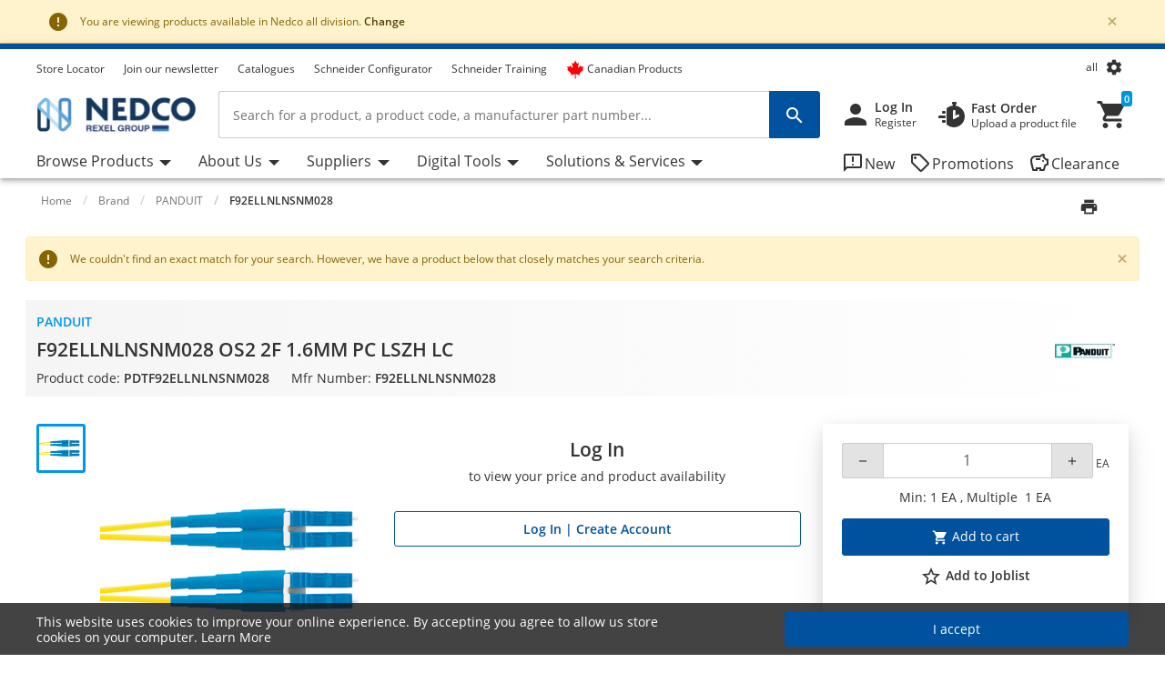

--- FILE ---
content_type: text/html;charset=UTF-8
request_url: https://www.nedco.ca/cnd/Brand/PANDUIT/F92ELLNLNSNM028-OS2-2F-1-6MM-PC-LSZH-LC/p/PDTF92ELLNLNSNM028-QO
body_size: 91783
content:
<!-- CLOUD-40818 -->
<!-- CLOUD-42661 -->
<!-- CLOUD-42037 -->
<!-- CLOUD-49737 -Improve search result display with breadcrumb JSON-LD Schema Markup PDP pages -->
<!-- CLOUD-41916 START - ESG -Show "eco-score" for products PDP-->
<!-- CLOUD-48326 Google Map Cookie Storelocator map display-->
<!DOCTYPE html>
<html lang="en">
<head>
<!--SPRING_HEAD_BEGIN-->
<meta http-equiv="X-UA-Compatible" content="IE=Edge" />
<meta http-equiv="Content-Type" content="text/html; charset=utf-8"/>
<!-- CLOUD-40577 -->
<meta name="facebook-domain-verification" content="" />
<!-- CLOUD-40577 -->
<link  rel="alternate" href="https://www.nedco.ca/cnd/Marque/PANDUIT/F92ELLNLNSNM028-OS2-2F-1-6MM-PC-LSZH-LC/p/PDTF92ELLNLNSNM028-QO?lang=fr" hreflang="fr-ca">
			<link  rel="alternate" href="https://www.nedco.ca/cnd/Brand/PANDUIT/F92ELLNLNSNM028-OS2-2F-1-6MM-PC-LSZH-LC/p/PDTF92ELLNLNSNM028-QO" hreflang="x-default">
	
	<!--CLOUD-25282-->
<!-- TL-1859 A variable hideSmartBanner is initialized to false, indicating that the smart banner should be displayed by default -->



<meta name="smartbanner:title" content="Nedco">
<meta name="smartbanner:author" content="Rexel Canada Electrical Inc">
<meta name="smartbanner:price" content= 'FREE'>
<meta name="smartbanner:price-suffix-apple" content='- On the App Store'>
<meta name="smartbanner:price-suffix-google" content='- In Google Play'>
<meta name="smartbanner:icon-apple">
<meta name="smartbanner:icon-google">
<meta name="smartbanner:button" content='View'>
<meta name="smartbanner:button-url-apple" content="https://itunes.apple.com/us/app/nedco/id930691542?ls=1&mt=8">
<meta name="smartbanner:button-url-google" content="https://play.google.com/store/apps/details?id=com.rexel.canada.nedco">
<meta name="smartbanner:enabled-platforms" content="android, ios">
<meta name="smartbanner:exclude-user-agent-regex" content="^.*RexelApp$">
<!--  copied from desktop folder -->
<!-- CLOUD-21386 -->
<!-- copied from desktop folder ends-->
<title>Panduit F92ELLNLNSNM028 | F92ELLNLNSNM028 OS2 2F 1.6MM PC LSZH LC | Nedco</title>
<!-- CLOUD-24153 Start-->
<!-- CLOUD-26598 -->
<script type="text/javascript">
var productCodeAmplience="PDTF92ELLNLNSNM028-QO"
//CLOUD-40114
if (sessionStorage.getItem("customReferrer")!=null)
{
window['gdpr_referrer'] =sessionStorage.getItem("customReferrer");
sessionStorage.removeItem("customReferrer");
}
var gtmPageType="Product Page";   //CLOUD-25282
var pageType = "Product Page";
var encryptedUserBytes= "7c87af95dba744fff4e81833f744f86e44a68516d978cbaee88b559860c98cfb";  //CLOUD-25282
var isPunchoutSelectionPage=""; //CLOUD-37442
if(gtmPageType == 'Order Process')
{
var cartTracking="";
var entries="";
var entryProductCode=entries.split();
}
if(gtmPageType == 'Product Page')
{
var productId="PDTF92ELLNLNSNM028-QO";
}
if(gtmPageType == 'Product Category')
{
var productCatList="";
var breadcrumbs = "Home\/Brand\/PANDUIT\/F92ELLNLNSNM028";
}
var search_cookie = "consents=";
var consentsCookie=null;
var gdpr_cookies_name='gdpr-consent-';
if (document.cookie.length > 0)
{ 
	var start_position = document.cookie.indexOf(search_cookie); 
	if (start_position!= -1)
	{
		start_position += search_cookie.length;
		var end_position = document.cookie.indexOf(";", start_position);
		if (end_position == -1) 
			end_position = document.cookie.length;
			consentsCookie = (decodeURIComponent(document.cookie.substring(start_position, end_position)));
	}
	console.log("cookie value: "+consentsCookie);
	if(consentsCookie != null)
	{
		var values = consentsCookie.split(',');
		for (i = 0; i < values.length; i++) { 
		    let item= values[i];
			if(item!=null && item!='')
			{
    			var cookieCode=item.split(':')[0];
    			if(item.split(':')[1]==1)
				{
    				window[gdpr_cookies_name+cookieCode]=true;			
    				
				}
    			else
				{
    				window[gdpr_cookies_name+cookieCode]=false;
				}
				
			}
		}
	}
	
}

if(false && (typeof window['gdpr-consent-ga'] == "undefined" || !window['gdpr-consent-ga']))
{
	window['ga-disable-'+'UA-32782616-1']=true;
}
</script>
<!-- CLOUD-33177 Analytics Refactoring GA Data Value -->





  <!-- CLOUD-25530-19.1.2-->


<script type="text/javascript">
var pageType = "Product Page";
var pageTitle = "Panduit F92ELLNLNSNM028 | F92ELLNLNSNM028 OS2 2F 1.6MM PC LSZH LC | Nedco";
var accNumber = "";
var userId = "";
var authentication = "";
var breadcrumbData = "Home\/Brand\/PANDUIT\/F92ELLNLNSNM028";
var accType = "";
var isGtmConsentCookie="true";
//CLOUD-27447 changes
if(!(false) || (typeof window['gdpr-consent-ga'] == "undefined" && document.referrer != "") || (typeof window['gdpr-consent-ga'] != "undefined" && window['gdpr-consent-ga']))
{
	accNumber = "";
	authentication = "Anonymous";
	userId = ""; //CLOUD-25831
	accType = "Anonymous";
}/*CLOUD-31656 : GDPR tracking*/
else if(false && false) // This case will get executed when config is enabled and user rejects cookie
{
	authentication = "Anonymous_GDPR";
}
var gtmDataLayerId = "GTM-N8X4LZW";

/* CLOUD-33177 Analytics Refactoring GA Data Value */
if(isGtmConsentCookie){
	var dataLayerProductPage = null;
	if('Product Page' == pageType){
		dataLayerProductPage={
	    'Page Type': pageType,
	    'Page Title': pageTitle,
	    'Member ID': accNumber,
	    'User ID': userId,
	    'Authentication': authentication,
	    'Product Breadcrum': breadcrumbData,
	    'Account Type': accType
	  };
		dataLayer=[dataLayerProductPage];
}
}
</script>
<!-- CLOUD-24153 End-->






  <!--CLOUD-22530-19.1.2-->

	
	
	<!-- Google Tag Manager START -->
	<script>(function(w,d,s,l,i){w[l]=w[l]||[];w[l].push({'gtm.start':
	new Date().getTime(),event:'gtm.js'});var f=d.getElementsByTagName(s)[0],
	j=d.createElement(s),dl=l!='dataLayer'?'&l='+l:'';j.async=true;j.src=
	'//www.googletagmanager.com/gtm.js?id='+i+dl;f.parentNode.insertBefore(j,f);
	})(window,document,'script','dataLayer','GTM-MPMV6WL');</script>
	<!-- Google Tag Manager END -->
	





	
	
	<script>(function(w,d,s,l,i){w[l]=w[l]||[];w[l].push({'gtm.start':
	new Date().getTime(),event:'gtm.js'});var f=d.getElementsByTagName(s)[0],
	j=d.createElement(s),dl=l!='dataLayer'?'&l='+l:'';j.async=true;j.src=
	'//www.googletagmanager.com/gtm.js?id='+i+dl;f.parentNode.insertBefore(j,f);
	})(window,document,'script','dataLayer','GTM-M3DTMD9');</script>
	


<!-- CLOUD-41740: Start -->


	
		<script>
			(function(w, d, s, l, i) {
				w[l] = w[l] || [];
				w[l].push({
					'gtm.start' : new Date().getTime(),
					event : 'gtm.js'
				});
				var f = d.getElementsByTagName(s)[0], j = d.createElement(s), dl = l != 'dataLayer' ? '&l='
						+ l
						: '';
				j.async = true;
				j.src = 'https://www.googletagmanager.com/gtm.js?id='+i+dl;f.parentNode.insertBefore(j,f);
			})(window, document, 'script', 'dataLayer', 'GTM-T65S9H46');
		</script>
	

<!-- CLOUD-41740: End -->
<meta name="viewport" content="width=device-width, initial-scale=1">

<!--  copied from desktop folder -->
<meta name="format-detection" content="telephone=no" />
<meta name="keywords" content="E2Ecopper&fibre" />
<meta name="description" content="Get F92ELLNLNSNM028 OS2 2F 1.6MM PC LSZH LC at great prices at Nedco - your wholesale electrical supplier. Register Today!" />
<meta name="robots" content="follow" />
<meta name="HandheldFriendly" content="True" />
<meta name="MobileOptimized" content="970" />
<meta name="viewport" content="width=device-width, initial-scale=1, target-densitydpi=160" />
<!-- CLOUD-40645 - OG Metadata in Amplience -->
<!-- CLOUD-40645 - End -->
	<link rel="preconnect" href="https://www.nedco.ca">
		
<link rel="shortcut icon" type="image/x-icon" media="all" href="/cnd/_ui/desktop/theme-nedco/images/favicon.ico" />

<!--  copied from desktop folder ends-->

<link rel="stylesheet" type="text/css" media="print"  href="/cnd/_ui/responsive_print_styles_7018e345389f6e0cc53e32729a1df8a7.css"/>
		<link rel="stylesheet" type="text/css"  href="/cnd/_ui/nedco_responsive_styles_0bea5beaf4d2aa3e2ebe1a8c2266ad70.css"/>
	    <!-- Extra -->
<!-- CLOUD-25530-19.1.2 -->
<!-- CLOUD-13676  -->
<!-- CLOUD-25530 START -->
<!-- CLOUD-25530 END -->
<!-- CLOUD-14637  -->
<input type="hidden" id="isRegionEnabledConfig" value="true" >
<input type="hidden" value="all" name="divisionName" id="divisionName">
<input type="hidden" id="cmsPageSupplier" value=""/>
<input type="hidden" id="contentPageType" value=""/>
<!-- CLOUD-25530-19.1.2 -->
<!-- CLOUD-25530-19.1.2 -->
<!-- CLOUD-25530-19.1.2 -->
<script type="text/javascript" src="/cnd/_ui/responsive/common/js/vendor/Imager.min.js"></script>
<!-- Extra ends-->
<script src="/cnd/_ui/addons/smarteditaddon/shared/common/js/webApplicationInjector.js"></script>
<script src="/cnd/_ui/addons/smarteditaddon/shared/common/js/reprocessPage.js"></script>
<script src="/cnd/_ui/addons/smarteditaddon/shared/common/js/adjustComponentRenderingToSE.js"></script>
<!--SPRING_HEAD_END-->
</head>
<body class="page-productDetails-responsive pageType-ContentPage template-pages-layout-productDetailsPage pageLabel-productDetails-responsivee smartedit-page-uid-productDetails_responsive smartedit-page-uuid-eyJpdGVtSWQiOiJwcm9kdWN0RGV0YWlsc19yZXNwb25zaXZlIiwiY2F0YWxvZ0lkIjoiY25kQ29udGVudENhdGFsb2ciLCJjYXRhbG9nVmVyc2lvbiI6Ik9ubGluZSJ9 smartedit-catalog-version-uuid-cndContentCatalog/Online  language-en wideAvailable"><!--SPRING_BODY_START-->
	



  <!--CLOUD-22530-19.1.2-->

	
	
	<!-- Google Tag Manager No Script START -->
	<noscript><iframe src="//www.googletagmanager.com/ns.html?id=GTM-MPMV6WL"
	height="0" width="0" style="display:none;visibility:hidden"></iframe></noscript>
	<!-- Google Tag Manager No Script END -->
	





	
	
	<noscript><iframe src="//www.googletagmanager.com/ns.html?id=GTM-M3DTMD9"
	height="0" width="0" style="display:none;visibility:hidden"></iframe></noscript>
	





	<noscript>
		<iframe
			src="https://www.googletagmanager.com/ns.html?id=GTM-T65S9H46"
			height="0" width="0" style="display: none; visibility: hidden"></iframe>
	</noscript>




































  







 

 


	    
    
    
    
    
    
    
    
    
    
    
    
    
    
     
    
    
    
    
    
    
    
    
    
    
    
    
    
    
    
    
    
    
	
		
	   	
	   		
	   	
	
	
    
    
    
    
    
     
     
     
        
        
        
        
     
    
     
		
    
        
        
        
        
        
        
    
    
    
    
    
    
    
    
     
    
        
        
        
        
        
        
        
        
        
        
        
        
        
        
        
        
        
            
                
                
                
                    
                    
                
            
            
        
        
        
        
    	
    
    
    
     
    
    
    <script id="sessionUserData" type="application/json">
    {"userId":"anonymous","cartId":"","numberItemsInCart":0,"sessionProject":{"projectNumber":"","projectName":"null"},"currentSelectedProject":{"projectSelectionOption":false,"projectCode":"","isCheckboxSelected":false,"isEditLinkVisible":false},"springClosedNotification":[],"csrfToken":"c3e337c3-c7e2-4c46-b9ae-80df4d8ce7da","accountType":"anonymous","adminRights":"","appTraffic":"None","authentification":false,"country":"CA","memberId":" ","punchoutUser":false,"encryptedUserID":"","webManager":false,"page":"productDetails_responsive","pageType":"Content Page","pageCategory":"PANDUIT","sousFamille":"PANDUIT","sousFunction":"F92ELLNLNSNM028","productBrand":"PANDUIT","isAddToCartOverlayEnabled":"false","isAddToCartOverlayUserPreferenceEnabled":"false","userAsmInfo":{}}
    </script>
    
    <script type="text/javascript">
    if (typeof isPunchoutUser === 'undefined') {
        window.isPunchoutUser = false;
    }
    
    function spring_derogationPopup(projectCode) {
    	if($('#projectSelectionModelOpen').length >0)
    	{
			if(projectCode != null)
			{
				$('#projectSelectionModelOpen').data('project-code', projectCode);
			}
			else
			{
				$('#projectSelectionModelOpen').data('project-code', '');
			}
			rex.common.welcomeSelectProjectsPopup()
    	}
	}
    
    
   
	function goToAnchor(href){
    		const anchorIndex = href.indexOf('#');
    	    const elementId= anchorIndex !== -1 ? href.substring(anchorIndex + 1) : null;
    	    if(elementId!=null && elementId!="")
    	    	{
    				let target = document.getElementById(elementId);
    	    		if(target)
    	    			{
            				target.scrollIntoView({
                			behavior: 'smooth',
               				block: 'start'
                			});
    	    			}
    	    	}
            return false;
    	};
    	  
		const hybrisContainers = document.getElementsByTagName('app-hybris-container');
		
    	if (hybrisContainers.length > 0)
    		{
    		document.addEventListener('DOMContentLoaded', function() {
                var springContainer = $('#toastContainer');
                if (springContainer.length > 0)
                {
                    springContainer.css('z-index', '2000');
                }
    			let buttonHomepage = document.querySelector('#welcomeMyAccountComponentId button[onclick="rex.common.welcomeOpenSessionDrawer();"]');
    			if (buttonHomepage)
    				{
    				buttonHomepage.setAttribute('onclick','openSpringPram();');
    				}
    			
    			var originalInit = jQuery.fn.init;
    			// Override jQuery.fn.init
    			jQuery.fn.init = function(selector, context, root) {
				 if(selector != ".sticky-header")
    			    	{
    			      var instance = originalInit.call(this, selector, context, root);
    			    	}
    			    else{
    			    	var selector = document.querySelector("div.mf-header-sticky") ? "div.mf-header-sticky" : "#header-content";
    			    	var instance = originalInit.call(this, selector, context, root);
    			    }

    			    // Return the instance
    			    return instance;
    			};

    			// Ensure that the new init function is properly recognized as a jQuery function
    			jQuery.fn.init.prototype = jQuery.fn;
    			
    		});


    	     document.getElementsByTagName('app-hybris-container')[0].addEventListener('click', function(event) {
    	    if (event.target.tagName === 'A' ) {
    	    	if (event.target.getAttribute("href") && event.target.getAttribute("href").startsWith('#')) {
    	    		event.preventDefault();
    	    		if (!event.target.classList.contains('quick-link'))
    	    		{
    	    			
    	    			goToAnchor(event.target.getAttribute("href"));
    	    		}

    	    	}

    	    }
    	    else
    	    {
    	        if($('#packagingPopover').find(event.target))
    	        {
    	            if (event.target.parentNode.getAttribute("href") && event.target.parentNode.getAttribute("href").startsWith('#')) {
                        event.preventDefault();
                      }
    	        }
    	    }


    	}, true);
    		};

    	function openSpringPram(){
    		const event = new CustomEvent('welcomeSettingsClicked',
            {
               "detail":
               {
                  "header":
                        {
                            "mfSource":"hybris",
                            "version":"1.0.0"
                        },
                  "body":
                        {
                            "settingsClicked":true
                        }
               }
            });
            window.dispatchEvent(event);
            console.log('welcomeSettingsClicked event triggered');
    		};
    		
	</script>
	 
<input id="Rexel_CSRFToken" value="c3e337c3-c7e2-4c46-b9ae-80df4d8ce7da"  type="hidden"/>
	<div id="mmenu-wrap-target">
	<!--TL-1214-->
<!--TL-1604-->
<!-- WS-13769 -->
<!-- CLOUD-20697 -->
<!-- CLOUD-30491 -->
<input type="hidden" id="canSeeMyPricesPermission"  value="true" />

<input type="hidden" id="showVATIncExcOptionVal"  value="false" />
<!-- CLOUD-36867: Configurator attributes need for clickOnConfigurator 55 KPI Event-->
<input type="hidden" id="isKpiConfiguratorPage" value=""/>
<input type="hidden" id="kpiCOnfiguratorPageName" value=""/>

<!-- CLOUD-37076 & PWS-39658:Start -->
<!-- CLOUD-37076 & PWS-39658:End -->

<!-- CLOUD-39906 -->
<!-- CLOUD-50138 to disable href for my profile -->
<script type="text/javascript">

	// To be refactored as of now providing quick fix for a UAT issue. 
	var checkoutSummaryAjaxResponseDataUrl = "/cnd/checkout/single/summary/getCheckoutSummaryAjaxResponseData";
	var updatePersonalCatalogURL = "/cnd/my-account/updatePersonalCatalog";
	var currentLocale = "en";
	var stateUrl = '/cnd/checkout/ajaxSingle/summary/getStates.json';
	var msgValue = 'Please select a province';
	var homePageRedirectUrl = "/cnd/";
	var enterpriseViewEnable="";
	var enterpriseViewToggleOn="";
		/*CLOUD-18708 */
	var projectsForUnitURL='/cnd/my-account/validateandgetprojectsforcode';
	var getAllUnitsURL='/cnd/my-account/getallunits';
	var updateDefaultUnitAndProject='/cnd/my-account/updateDefaultUnitAndProject';
	var enterpriseViewConfigEnable = 'false';
	var getAllB2BUnitsURL='/cnd/my-account/getAllB2BUnits';
	var isPunchoutUser='false';
	var userKeyAmplience="anonymous";
	

</script>

<!-- Start WS-13769 -->
<!-- TL-1859 A variable `hideSmartBanner` is initialized to `false`, indicating that the smart banner should be displayed by default -->
    <!-- The first conditional block checks if both `disableHeaderForSpring` and `forceMFEHeaderValue` are true. If true, `hideSmartBanner` is set to `true` and the smart banner is hidden. -->
    <div data-nosnippet id="smartBannerPlacement" class="smartBannerPlacement"></div>
			<!-- TL-1968-->
<div data-nosnippet class="static-global-notification-component w100"> 
	









<!-- Cloud-21055 - Start -->

 
 









	
		
		
		
	











<div id="gdprLegalNotification" class="gdprLegalNotification container-fluid alert-info border-bottom border-info d-none">
	<div class="container">
		<div class="alert alert-info alert-dismissible fade show m-0 border-0" role="alert">
			<i class="material-icons">&#xE000;</i>We have updated our data protection policies based on new GDPR act. <a href="/cnd/gdprLegalComplianceNotification" class="alert-link">See Details</a>
			<button type="button" class="close gdprNotificationCloseBtn" data-dismiss="alert" aria-label="Close"
				data-close-url="/cnd/removeGDPRLegalNotification" data-method-type="GET">
				<span aria-hidden="true">&times;</span>
			</button>
		</div>
	</div>
</div>













		<!-- CLOUD-39282 -->


  <!--CLOUD-22530-19.1.2-->
 

	
 

  
<div class="select-regionMsgBox container-fluid  alert-warning border-bottom border-warning">
	<div class="container">
		<div class="alert alert-warning alert-dismissible fade show m-0 border-0" role="alert">
			<i class="material-icons">&#xE000;</i>
     				You are viewing products available in Nedco <span class="bold txt-capitalize">all</span> division.	<!-- CLOUD-39282 -->
     				<a class="alert-link" id="region-selection-notification" class="brandnamelink" href="javascript:void(0)" data-toggle="modal" data-target="#regionSelection">
     				Change</a>			 
					<button type="button" class="close" id="regionNotificationClose" data-dismiss="alert" aria-label="Close" data-close-url="/cnd/removeChangeRegionPopup" data-method-type="POST">
						<span aria-hidden="true" class="font-weight-bold">&times;</span>
					</button>			
		</div>
	</div>
</div>






<!--Update Cart popup-->



<!--Update Cart popup end-->

<!--Cloud-11890 end-->


</div>
<div class="clearfix"></div>
<!--  CLOUD-42270 CLOUD-42260 CLOUD-42009 responsive-->
	<!--TL-1604 If both 'disableHeaderForSpring' is true and 'forceMFEHeaderValue' is true, 'isHideHeader' is set to 'true'.-->
	<div class="container-fluid header shadow usergroup-segment-data px-0 personalized-category-menu-on personalized-category-menu-enable" data-seg1-value="" data-seg2-value="" 
	data-seg3-value="" data-seg4-value="" data-seg5-value="" data-primary-category="" data-b2bunit="">
		<div class="container visible-in-sticky rexel-logo-header">
			<div class="row justify-content-md-end justify-content-lg-between nav-secondary headerSection">
			<div class="col d-none d-md-block d-lg-block">
					<ul class="nav nav-utility nav-left-links justify-content-start pt-2">
				<li class="nav-item liveChatResponsive pt-2"><div id="lpchatheader"></div>
								<div id="lpchatgeneral"></div>
								<div id="lpchatcontact"></div>
							</li>
						<script type="text/javascript">
  var setProjectURL = '/cnd/my-account/projects/selectProject';
  var fetchProjectsURL = '/cnd/my-account/projects';
  var registerReloadUrl = '/cnd/my-account/projects/registerReload';
  var anonymousIpBasedCountry = '';
  var anonymousIpBasedZipcode = '';
  var findnearbystoresURL = '/cnd/store-finder/findNearestStoreForAnonymous';
  var limitedDistributionPickupZipUrl= '/cnd/store-finder/getLimitedDistributionPickupZip';
  var authentication= 'Anonymous'; 
  var findDefaultStoreURL ='/cnd/store-finder/findDefaultStore';
  var defaultAnonymousBranch = '8888';
  var zoomLevelHeader = '8';
</script>

<input type="hidden" id="getDefaultPickupDetailsUrl" value="/cnd/my-account/projects/getProjectAddressDetails">
<!-- CLOUD-14250 ends -->

<input type="hidden" id="pickupBranchesUrl" value="/cnd/checkout/ajaxTabbed/summary/getPagablePickupAddresses.json">
<input type="hidden" id="shippingChangeUrl" value="/cnd/_s/saveFulfillmentJson">
<input type="hidden" id="isDeliveryFlag" value="">
<input type="hidden" id="pickupBranchesUrlForAnonymous" value="/cnd/store-finder/getPagablePickupBranchesForAnonymous.json">
<input type="hidden" id="authenticationValue" value="Anonymous">
<!-- CLOUD-14369 ends -->

<input type="hidden" id="zipcodeValidationRegexId" value="^\d{5}([-\s]\d{4})?$">
<!-- CLOUD-15419 ends -->

<input type="hidden" id="canSeeMyPricesPermission"  value="true" />

<input type="hidden" id="showVATIncExcOptionVal"  value="false" />

<!-- CLOUD 11890  -->
	
<li class="nav-item top-left-list liveChat"> <div id="lpchatheader">  </div>
				 
				<div id="lpchatgeneral"></div>
				<div id="lpchatcontact"></div>
			</li>
			<li class="horizontalTopNavLinksGA_storeLocator nav-item top-left-list "  data-href="/store-finder">
					<a href="/cnd/store-finder" title="Store Locator">Store Locator</a></li>
			<li class="horizontalTopNavLinksGA_Join-Newsletter nav-item top-left-list "  data-href="https://pages.nedco.ca/NedcoNewsletter">
					<a href="https://pages.nedco.ca/NedcoNewsletter" title="Join our newsletter" target="_blank">Join our newsletter</a></li>
			<li class="horizontalTopNavLinksGA_cmsitem_00086004 nav-item top-left-list "  data-href="https://www.nedco.ca/cnd/catalogues">
					<a href="https://www.nedco.ca/cnd/catalogues" title="Catalogues">Catalogues</a></li>
			<li class="horizontalTopNavLinksGA_cmsitem_00076019 nav-item top-left-list "  data-href="/schneider-electric-ez-selectors">
					<a href="/cnd/schneider-electric-ez-selectors" title="Schneider Configurator ">Schneider Configurator </a></li>
			<li class="horizontalTopNavLinksGA_cmsitem_00101004 nav-item top-left-list "  data-href="https://www.nedco.ca/cnd/schneider-training-calendar">
					<a href="https://www.nedco.ca/cnd/schneider-training-calendar" title="Schneider Training">Schneider Training</a></li>
			<li class="horizontalTopNavLinksGA_cmsitem_00099010 nav-item top-left-list "  data-href="https://www.nedco.ca/cnd/search/?text=made_in_canada">
					<a href="https://www.nedco.ca/cnd/search/?text=made_in_canada" title="Canadian Products"><span class="material-icons"><i class="fa-brands fa-canadian-maple-leaf pr-1 d-flex" style="color: #ff0000; font-size: 20px; line-height: 0"></i></span>Canadian Products</a></li>
			<!--As per the new redesigning of header,right top links are going to become dropdown.So below lines are commented CLOUD-20729 CLOUD-20699 CLOUD-20730  -->
		
		  
  
  <!--CLOUD-14255/ CLOUD-14367 end-->
	
</ul>
				</div>

                <!-- Responsive session drawer start-->
	            <!-- CLOUD-28521 and CLOUD-28523 easy to change pick up branch -->
<!-- PWS-33542 start -->
<!-- PWS-33542 end -->
<!-- CLOUD-40343 -->
<!--CLOUD-29267 -->
<!-- CLOUD-41317 -->
<!-- CLOUD-58310 -->
<!-- CLOUD-28523 -->
<!-- PWS-45230 -->
<!-- CLOUD-39282 -->
<div  class="modal-backdrop fade session-overlay  d-none"></div>
				<!-- 	<div class="col col-md-6 col-lg-4 d-none d-md-block nav-session-context">
					<p class="text-truncate session-context bg-white mb-0"><a class="gmi-after" data-toggle="collapse" href="#sessionDrawer" role="button" aria-expanded="false" aria-controls="sessionDrawer">Project: 999999 Example Project - Lorem ipsum dolor sit amet, consectetur adipisicing elit. Libero, repudiandae, asperiores! Numquam, iure a iste laudantium odit, labore consectetur impedit nesciunt voluptas, recusandae quo obcaecati esse tempora! Et, quaerat, sunt.</a></p>
				</div> -->
				<div class="col-auto d-none d-md-block">
					<ul class="nav nav-session-context  justify-content-end rounded-top px-2 pt-2 position-relative collapsed" data-toggle="collapse" data-target="#sessionDrawer" role="button" aria-expanded="false" aria-controls="sessionDrawer">
						<!-- Top right section Region --> 
						<li class="nav-item">
							<a class="nav-link region-anonymous" data-toggle="modal"  data-target="#regionSelection" >
							 <span class="d-inline-block">all</span>	<!-- CLOUD-39282 -->
							</a>
						</li>
						<!-- Top right section Language --> 
						<li class="nav-item">
								<i class="material-icons lazyload region-anonymous" title="My Settings" data-toggle="modal" data-target="#regionSelection" >&#xe8b8;</i>
							</li>
						</ul>
				</div>
				<!-- CLOUD-28523 Pick up branch info easy to find and change -->
				
				







<input type="hidden" id="pickupBranchesTabUrl" value="/cnd/checkout/ajaxTabbed/summary/getPagablePickupAddresses.json">



<input type="hidden" id="cscpickupBranchUrlTabbed" value="/cnd/checkout/ajaxTabbed/summary/setActiveCSCPickupBranch.json" />


<input type="hidden" id="resetCSCBranchURL" value="/cnd/accountSelect/resetCSCBranch" />

<!-- JQUERY TEMPLATE FOR ITERATING BRANCH LOCATOR KEYS ON AJAX RESPONSE -->
         <script id="summaryCSCPickupBranchLocatorKeysBody" class="sectionTemplate" type="text/x-jsrender">
					  
         </script>         		

<div data-nosnippet class="modal fade modal-transition-bottom-to-top my-cscpickup-branch" tabindex="-1" role="dialog" aria-labelledby="myLargeModalLabel" aria-hidden="true" id="selectCSCBranchModal">
   <div class="modal-dialog modal-md" role="document">
      <div class="modal-content">
         	
			<div class="modal-header select-csc-modal-header d-flex flex-row justify-content-start align-items-center">
				<svg width="21" height="21" viewBox="0 0 21 21" fill="none" xmlns="http://www.w3.org/2000/svg">
					<path d="M13.1595 8.35912C13.1595 6.95429 12.3108 5.83081 11.2353 5.42296C10.4962 5.14162 9.26198 5.00189 7.94454 5C6.15078 5 3.51779 5.39841 2.39315 6.00641C2.17578 6.44259 2.01701 6.97317 2 7.7209C4.32489 6.87876 8.08441 6.52945 9.27899 7.02604C9.79122 7.23941 10.2297 7.65859 10.2297 8.55926C10.2297 9.45994 9.79122 9.87534 9.27899 10.0925C8.47756 10.4324 6.29254 10.4229 5.11498 10.0887C5.13199 9.40518 5.16223 8.75564 5.20381 8.17785C4.50635 8.19295 2.91294 8.49507 2.42339 8.7613C2.20036 10.1114 2.15499 14.492 2.31944 15.961C2.65777 16.0101 5.07906 15.9931 5.24729 15.9478C5.149 14.7299 5.09607 13.1684 5.09607 11.6333C5.41929 11.6937 5.84647 11.7447 6.16968 11.7862C7.71772 13.0456 9.98402 15.2322 10.6323 15.961C10.8138 16.0026 14.01 16.0177 14.3295 15.9724C12.893 14.5486 11.3128 13.0456 9.85926 11.824C11.7627 11.5237 13.1538 10.5457 13.1538 8.361L13.1595 8.35912Z" fill="#24388D"/>
					<path d="M18.1098 5V6.8882H19.9999V8.77641H18.1098L16.2196 6.8882V5H18.1098Z" fill="#E62242"/>
					<path d="M16.2194 10.6648V8.77659H14.3293V6.88839L16.2196 6.8882L18.1098 8.77641L18.1096 10.6648H16.2194Z" fill="#24388D"/>
				</svg>
				<span id="selectCSCBranchModalLabel" class="modal-title ml-2">
					
				</span>
				<button type="button" class="close p-0 pt-2 pr-4" data-dismiss="modal" aria-label="Close">
					<span class="material-icons" aria-hidden="true"></span>
				</button>
			</div>
            
         	
         	<div class="modal-body px-0 pt-5">
            	<div class="alert alert-warning alert-dismissible fade show mx-4" role="alert">
					<i class="material-icons">&#xE000;</i>
					<p class="mb-0">
					Changing the pickup branch can affect product availability. 
				</p>
			</div>
             
            <div id="cscpickupBranchDeliveryAddress" class=""></div> 
          
          	<script id="cscpickupBranchDeliveryAddressTemplate" class="sectionTemplate" type="text/x-jsrender">
          		  <div class="px-5 pt-3">
                         <!--<div class="input-group mb-4">
                                   <input id="searchValueAddress" type="text" placeholder="Search pickup locations" value="{{: searchText}}" size="1" class="form-control address_searchInput rounded-0" aria-label="search" aria-describedby="basic-addon2" data-is-checkout-link="{{: isCheckoutLink}}">
                                   <div class="input-group-append">
                                       <button id="searchAddressPop" class="btn bg-white shadow-none border border-left-0 py-0 px-3" type="button" aria-label="search button"><i class="material-icons">&#xe8b6;</i></button>
									   <button id="clearSearchPop" class="btn bg-white shadow-none border border-left-0 py-0 px-3 d-none" type="button" aria-label="search button"><i class="material-icons">&#xe5cd;</i></button>	
                                   </div>
                         </div>-->		

						{{if selectedBranchName != null && selectedBranchName !="" }}	
                   		<div class="select-pickup-branch-holder">
						  	<div class="small-font mb-4">Current
								
							
							
							<div class="mt-3">
                                  <span class="font-weight-bold h5"> 
									{{:selectedBranchName}}
								</span>
									
								{{if defaultBranch == currentPickUpBranchId}}	
									 <span class="small">(default pickup branch)</span>
								{{/if}}
                           	</div>
						</div>
                    	</div>
						{{/if}}
					<div class=""><hr class="my-0"></div>

					<div class="font-14 mt-4 showing-results-div pickup-branch-holder">

							<!-- <p>
								Showing
								<b>
								
								{{if branchData.pagination.totalNumberOfResults!=0}}									
										{{:((branchData.pagination.pageSize * branchData.pagination.currentPage) - (branchData.pagination.pageSize - 1))}}
								{{else}}
									{{:branchData.pagination.totalNumberOfResults}}
								{{/if}}
								-
								{{if branchData.pagination.pageSize * branchData.pagination.currentPage > branchData.pagination.totalNumberOfResults}} {{: branchData.pagination.totalNumberOfResults}}
								{{else}}
									{{: branchData.pagination.pageSize * branchData.pagination.currentPage}}&nbsp;
								{{/if}}
								</b>
								of
								<b>
									{{:branchData.pagination.totalNumberOfResults}}
								</b>
								Results
							</p> -->				
                        
                                 <!-- <div class="py-2 box1 option1"><a href="javascript:void()" class="btn btn-primary btn-block">Select Pickup Branch</a></div> -->
                    </div>
                    </div>
                    <div class="pickup-branch-holder">
             	       <form id="branchRadioFormTabbed" action="/cnd/Brand/PANDUIT/F92ELLNLNSNM028-OS2-2F-1-6MM-PC-LSZH-LC/p/PDTF92ELLNLNSNM028-QO" method="post">
             	          {{for branchData.results}}
					         {{if title != ~root.selectedBranchName}} 
					            <div class="pickup-branch-holder py-4 px-5">
                                   <div class="custom-control custom-radio">
                                      <input class="custom-control-input" type="radio" name="branchRadioGroupTabbed" id="{{:id}}" value="{{:id}}">
                                        <label class="custom-control-label" for="{{:id}}">
                                        <span class="font-weight-bold"> {{: title}} </span>
                                        
										{{if ~root.defaultBranch == id}}
											 <span class="small">(default pickup branch)</span>
										{{/if}}
									</label>
                                   </div>
                                  <div class="py-2 box-selected font-12 mt-3 {{:id}}">										
											<div class="text-dark font-12 mb-3 font-weight-normal pl-5">						
												
															{{if line1 != null && line1 !=""}}{{:line1}}&#44;{{/if}} 
																													
															{{if line2 != null && line2 !=""}}{{:line2}}&#44; {{/if}}
														
															{{if line3 != null && line3 !=""}}{{:line3}}&#44;{{/if}}
																													
															{{if town != null && town !=""}}{{:town}}&#44;{{/if}}
																												
															{{if region != null && region !=""}}{{:region.name}}&#44;{{/if}}
																												
															{{if postalCode != null && postalCode !=""}}{{:postalCode}}&#44;{{/if}}
														</div>

												{{if branchSchedule != null}}
													<div class="font-weight-normal mb-1 pl-5">Opening Hours: </div>
														<div class="pl-5 mb-4">
															{{for branchSchedule}}
																{{>#data.replace('true','Closed')}}<br>													
															{{/for}}	
														</div>								
												{{/if}}
									 <a href="javascript:void()" class="btn btn-primary mx-5 d-block" id="cscpickupLocationBtn" role="button" data-is-cross-sell-enable="false" data-branch-locator-type="{{:branchLocatorTypeName}}"  data-is-checkout-link="{{= isCheckoutLink}}">Set Pickup Branch</a>
								  </div>
					           </div>
								<div class="px-5"><hr class="my-0"></div>
					        {{/if}}
				         {{/for}}              
 				      <div>
<input type="hidden" name="CSRFToken" value="c3e337c3-c7e2-4c46-b9ae-80df4d8ce7da" />
</div></form>
					  <!-- <div class="mt-5 pagination-pick-up">
							<nav aria-label="Page navigation example">
								<ul class="pagination justify-content-center">
									<li class="page-item page-previous pickup-pagination prevPage {{: previousPageClass}}" data-page-number="{{:~root.currentPage-1}}" id="prevPageLink1"><a class="page-link" href="#"
										aria-label="Previous"> <span aria-hidden="true"><i class="material-icons">&#xE5DC;</i></span>
											<span class="sr-only">Previous</span>
										</a>
									</li>	
						            <li class="page-item  {{if ~root.currentPage==paginationCounter}}active disable-pagination {{else}}prevPage{{/if}}" data-page-number="{{:paginationCounter}}">
                                       <a class="page-link {{if ~root.currentPage==paginationCounter}}bg-primary-100 text-gray-900{{/if}}" href="#">{{:paginationCounter}}</a>
                                    </li>
									<li class="page-item page-next pickup-pagination nextPage {{: nextPageClass}}" data-page-number="{{:currentPage+1}}" id="nextPageLink1">
										<a class="page-link" href="#" aria-label="Next"> <span aria-hidden="true"><i class="material-icons">&#xE5DD;</i></span>
											<span class="sr-only next-page">Next</span>
										</a>
									</li>
								</ul>
							</nav>
                    </div> -->
            	</div>
        	</script>

      <script id="cscpickupBranchWithDeptDeliveryAddressTemplate" class="sectionTemplate" type="text/x-jsrender">
	 			 <div class="px-5 pt-3">
                         <!-- <div class="input-group mb-4">
                                   <input id="searchValueAddress" type="text" placeholder="Search pickup locations" value="{{: searchText}}" size="1" class="form-control address_searchInput rounded-0" aria-label="search" aria-describedby="basic-addon2" data-is-checkout-link="{{: isCheckoutLink}}">
                                   <div class="input-group-append">
                                       <button id="searchAddressPop" class="btn bg-white shadow-none border border-left-0 py-0 px-3" type="button" aria-label="search button"><i class="material-icons">&#xe8b6;</i></button>
									   <button id="clearSearchPop" class="btn bg-white shadow-none border border-left-0 py-0 px-3 d-none" type="button" aria-label="search button"><i class="material-icons">&#xe5cd;</i></button>	
                                   </div>
                          </div>	-->	
						
						{{if selectedBranchName != null && selectedBranchName !="" }}	
                         <div class="select-pickup-branch-holder">
					    	<div class="small-font mb-4">Current
						 	<div class="mt-3">
						 		<!--<h5>{{:currentPickUpBranchDeptId}} -  {{:currentPickUpBranchDeptName}}</h5>-->		
						 	 	<span class="font-weight-bold h5"> 
						 	 		{{:selectedBranchName}}
						 	 	</span>
						 	 	{{if defaultBranch == currentPickUpBranchId}}
									<span class="small">(default pickup branch)</span>
								{{/if}}
						 	</div>			 
                        </div>
						{{/if}}
                          	<div class=""><hr class="my-0"></div>

							  <!-- <p class="font-14 mt-4 showing-results-div pickup-branch-holder">

								Showing
								<b>
								
								{{if departmentData.pagination.totalNumberOfResults!=0}}									
										{{:((departmentData.pagination.pageSize * departmentData.pagination.currentPage) - (departmentData.pagination.pageSize - 1))}}
								{{else}}
									{{:departmentData.pagination.totalNumberOfResults}}
								{{/if}}
								-
								{{if departmentData.pagination.pageSize * departmentData.pagination.currentPage > departmentData.pagination.totalNumberOfResults}} {{: departmentData.pagination.totalNumberOfResults}}
								{{else}}
									{{: departmentData.pagination.pageSize * departmentData.pagination.currentPage}}&nbsp;
								{{/if}}
								</b>
								of
								<b>
									{{:departmentData.pagination.totalNumberOfResults}}
								</b>
								Results
							</p> -->					
					 </div>
				</div>

				 <div class="pickup-branch-holder">
             	       <form id="branchRadioFormTabbed" action="/cnd/Brand/PANDUIT/F92ELLNLNSNM028-OS2-2F-1-6MM-PC-LSZH-LC/p/PDTF92ELLNLNSNM028-QO" method="post">
             	          {{for departmentData.results}}								
																
								{{for posAddress}}
									{{if title != ~root.selectedBranchName}} 
					            		<div class="pickup-branch-holder py-4 px-5">
                                   			<div class="custom-control custom-radio">
                                      			<input class="custom-control-input" type="radio" name="branchRadioGroupTabbed" id="{{:id}}" value="{{:id}}">
                                        		<label class="custom-control-label font-weight-bold" for="{{:id}}">
                                           			{{: title}} 
                                        		
												{{if ~root.defaultBranch== id}}															
													 <span class="small">(default pickup branch)</span>
												{{/if}}
											</label>
                                  			</div>
                                 			<div class="py-2 box-selected font-12 mt-3 {{:id}}">
											<div class="text-dark font-12 mb-3 font-weight-normal pl-5">						
												
															{{if line1 != null && line1 !=""}}{{:line1}}&#44;{{/if}} 
																													
															{{if line2 != null && line2 !=""}}{{:line2}}&#44; {{/if}}
														
															{{if line3 != null && line3 !=""}}{{:line3}}&#44;{{/if}}
																													
															{{if town != null && town !=""}}{{:town}}&#44;{{/if}}
																												
															{{if region != null && region !=""}}{{:region.name}}&#44;{{/if}}
																												
															{{if postalCode != null && postalCode !=""}}{{:postalCode}}&#44;{{/if}}
														</div>


												{{if branchSchedule != null}}
													<div class="font-weight-bold mb-1  pl-5">Opening Hours: </div>
														<div class="pl-5 mb-4">
															{{for branchSchedule}}	

																{{>#data.replace('true','Closed')}}<br>
														
															{{/for}}
														</div>
									
												{{/if}}
									 			<a href="javascript:void()" class="btn btn-primary mx-5 d-block" id="cscpickupLocationBtn" role="button" data-is-checkout-link="{{= isCheckoutLink}}">Set Pickup Branch</a>
								  			</div>
					           			</div>
					           				<div class="px-5"><hr class="my-0"></div>
					        		{{/if}}
							{{/for}}
					   
				         {{/for}}              
 				      <div>
<input type="hidden" name="CSRFToken" value="c3e337c3-c7e2-4c46-b9ae-80df4d8ce7da" />
</div></form>
						  <!-- <div class="mt-5 pagination-pick-up">
							<nav aria-label="Page navigation example">
								<ul class="pagination justify-content-center">
									<li class="page-item page-previous pickup-pagination prevPage {{: previousPageClass}}" data-page-number="{{:~root.currentPage-1}}" id="prevPageLink1"><a class="page-link" href="#"
										aria-label="Previous"> <span aria-hidden="true"><i class="material-icons">&#xE5DC;</i></span>
											<span class="sr-only">Previous</span>
										</a>
									</li>	
						            <li class="page-item  {{if ~root.currentPage==paginationCounter}}active disable-pagination {{else}}prevPage{{/if}}" data-page-number="{{:paginationCounter}}">
                                       <a class="page-link {{if ~root.currentPage==paginationCounter}}bg-primary-100 text-gray-900{{/if}}" href="#">{{:paginationCounter}}</a>
                                    </li>
									<li class="page-item page-next pickup-pagination nextPage {{: nextPageClass}}" data-page-number="{{:currentPage+1}}" id="nextPageLink1">
										<a class="page-link" href="#" aria-label="Next"> <span aria-hidden="true"><i class="material-icons">&#xE5DD;</i></span>
											<span class="sr-only next-page">Next</span>
										</a>
									</li>
								</ul>
							</nav>
                    </div> -->
				</div>
       	</script> 
        <div id="noResultsTxt" class="pl-5 pt-5 small d-none">Try refining your search.</div>
        </div>
      </div>
   </div>
</div>
<!-- CLOUD-30112 S -->
			 	<!-- CLOUD-28521 and CLOUD-28523 easy to change pick up branch -->
<!-- Upload company logo modal -->
	<div class="modal fade custom-logo-modal uploadPhotoModal" id="uploadCompanyLogoModal" tabindex="-1" role="dialog" aria-labelledby="" aria-hidden="true">
		<div class="modal-dialog modal-lg modal-dialog-full-screen">
			<div class="modal-content">
				<div class="modal-header d-block p-4">
			        <button type="button" class="close" data-dismiss="modal" aria-label="Close">
			          	<span class="material-icons" aria-hidden="true"></span>
			        </button>
			            <div class="company-logo-container d-none">
							<strong class="modal-title">Edit Logo</strong>
					        <p class="my-1">Uploaded logo will be displayed on header</p>
					    </div>
					    <div class="upload-logo-container ">
					        <strong class="modal-title">Upload Logo</strong>
					        <p class="my-1">Uploaded logo will be displayed on header</p>
				        </div>
			        
				</div>
				<div class="modal-body p-0">
					 
 			        <div class="photo-upload-container customized-logo-container">
						<div class="photo bg-white p-5">
							<div class="border rounded px-4 py-3 font-weight-normal dropfile-msg h4">Drop your file to upload</div>
						
							<input type="file" accept="image/*">
							<div class="photo-upload-area h-auto py-1">
								<div class="border-right py-1 pr-5 mr-5 d-inline-block">
									<div id="RexelLogoForCompany">
									<div class="col-auto px-0 mb-3 mb-md-0">
		<a href="/cnd/" class="navbar-brand p-0 m-0"> <img
		         alt="Nedco Webshop"  title="Nedco Webshop" class="nav-logo lazyload" src="[data-uri]"></img>
	             </a>
			</div>
<div class="cms-paragraph-comp-full content track-google-analytics-on-banners" data-promotionid="" data-promotionname="" data-componentid="cmsitem_00072023" data-slotname="ResponsiveSiteLogoContentSlot" data-styleclass="" data-isCMSParagraphConponent="true"><!-- Global__stylesheet | ALL WEBSHOPS | Place in Header Logo slot -->

<style type="text/css">
  /* PLP ICON FIX */
  .plp-list-view .displayPromotionalIconsEnabled.promo-icons-list img {
    top: 0px;
    left: 0px;
  }

  .plp-list-view .plp-cardmid-container .rexel-environmental-icon li {
    overflow: hidden;
  }

  /* NewProductPromo__HybrisComponent STYLES*/
  .newproduct-promo-component {
    margin-bottom: 13px;
  }


  .promo-menu-container {
    justify-content: flex-end !important;
    padding-bottom: 0px !important;
  }

  .promomenu-card-container {
    margin: 0px !important;
  }

  .promotion-menu-component .material-symbols-outlined {
    margin-right: 1px;
  }

  /* NewProductPromo__HybrisComponent STYLES*/

  /* GENERIC FIXES */
  .social-media-icons {
    margin-left: 11px;
  }

  .trust-badge {
    border-radius: 0px !important;
  }

  .sticky-sub-total .save-order-button {
    min-width: -moz-fit-content !important;
    min-width: -webkit-fill-available !important;
    min-width: fit-content !important;
  }

  /* Price On Request: PDP | PLP | MINICART */
  /* Searchbox Perfect Match */
  .price-on-request-text,
  .perfect-matched-product-wrapper h5.text-blue {
    color: #dc3545 !important;
  }

  /* Price On Request: PDP */
  /* Limited Distribution: PDP */
  /* Searchbox Perfect Match */
  .page-productDetails-responsive .rex-product-price .price-on-request-text,
  .page-productDetails-responsive .print-price-section .text-danger,
  .perfect-matched-product-wrapper h5.text-blue {
    font-size: .875rem !important;
    font-weight: 400 !important;
    padding: .75rem 1.25rem !important;
    margin-bottom: 1rem !important;
    border: 1px solid transparent;
    border-radius: .1875rem;
    background-color: #f5f5f5;
  }

  /* GENERIC FIXES */

  /* SIS | New LP | Placed in Gobal__stylesheet */
  /* RESET */
  .container-custom {
    text-wrap: pretty;
  }

  .container-custom a>img,
  .container-custom iframe {
    transition: all .2s;
  }

  .container-custom a>img:hover,
  .container-custom iframe:hover {
    box-shadow: 0 12px 17px 2px rgb(0 0 0 / 12%), 0 5px 22px 4px rgb(0 0 0 / 12%), 0 7px 8px -4px rgb(0 0 0 / 20%);
  }

  .container-custom iframe {
    border: none;
  }

  .card-primary {
    transition: all .2s;
  }

  .container-custom .body {
    font-size: 18px !important;
    line-height: inherit !important;
  }

  @media (max-width: 984px) {
    .container-custom .body {
      font-size: 16px !important;
      line-height: inherit !important;
    }
  }

  /* RESET */


  /* Navigation Icon | Sustainable Selection */
  /* EN */
  /* a[data-id="Sustainable Selection"].segment-managed-nav-link ,
  a[data-id="Sustainable Selection"].segment-managed-nav-link :hover {
    display: flex;
    align-items: center;
  }

  a[data-id="Sustainable Selection"].segment-managed-nav-link :before {
    content: "";
    display: inline-block;
    width: 20px;
    height: 19px;
    background-image: url(https://cmsdatabase.rexel.com/i/france/Isolation_Mode);
    background-size: cover;
    margin-right: 4px;
  } */

  /* FR */
  /* a[data-id="Sélection Durable"].segment-managed-nav-link ,
  a[data-id="Sélection Durable"].segment-managed-nav-link :hover {
    display: flex;
    align-items: center;
  }

  a[data-id="Sélection Durable"].segment-managed-nav-link :before {
    content: "";
    display: inline-block;
    width: 20px;
    height: 19px;
    background-image: url(https://cmsdatabase.rexel.com/i/france/Isolation_Mode);
    background-size: cover;
    margin-right: 4px;
  } */
</style></div><div class="cms-paragraph-comp-full content track-google-analytics-on-banners" data-promotionid="" data-promotionname="" data-componentid="cmsitem_00078010" data-slotname="ResponsiveSiteLogoContentSlot" data-styleclass="" data-isCMSParagraphConponent="true"><style type="text/css">
    .not-all {
    display: none !important;
}
</style></div></div>
								</div>
								
								
								
								    <div class="photo-mask-container align-middle my-4 upload-logo-container ">
										<div class="drag-photo-msg py-2 small font-weight-bold">Drag to Reposition</div>
										<div class="photo-mask bg-gray-300">
											<div class="drag-drop-msg is-empty mt-7 px-6 mb-8">
												<p class="message-desktop h6 font-weight-normal">
													<i class="material-icons publish-icon">&#xe255;</i>
													<span class="d-block">Drag & drop or</span>
													<a href="#" class="browsefile-link action-link font-weight-bold"> Browse</a>
												</p>
												<a href="javascript:void(0);" class="message-mobile action-link font-weight-bold browsefile-link h4"><i class="material-icons">&#xe145;</i> Upload photo</a>
											</div>
											<div class="mt-7 pt-4 mx-auto photo-progress">
												<span class="loader-dark loader-sm d-inline-block"></span>
												<small class="d-block">Uploading...</small>
											</div>
											<canvas class="photo-canvas" id="userImg"></canvas>
										</div>
									</div>
								
								
							</div>
						</div>
								<div class="row d-none photo-edit-options no-gutters p-4">
									<div class="zoom-slider col-auto d-none d-md-block mr-2">
										<p class="mb-0 pl-1 small text-left">Zoom</p>
										<div class="photo-zoom">
											<input type="range" class="zoom-handler">
										</div>
									</div>
									<div class="col pl-0 pl-md-2 pt-4">
										<a class="mr-4 small ml-0" href="#" id="turnLeft"><i class="material-icons mr-1 md-18">&#xe419;</i>Left</a>
										<a class="small" href="#" id="turnRight"><i class="material-icons mr-1 md-18">&#xe41a;</i>Right</a>
									</div>
									<div class="col delete-logo-link d-none pt-4">
										<a  href="javascript:;" data-toggle="modal" data-target="#deleteCompanyLogoAlertModal" class="float-right mr-md-5 mt-1 action-link">
											<i class="material-icons d-block d-md-none text-standard-dark">&#xe872;</i>
											<span class="d-none d-md-block h6 text-primary text-underline mb-0">
												Delete Logo</span>
										</a>
									</div>
								</div>
						
							<div class="modal-footer border-top py-md-5 row mx-0">
								<div class="col-12 col-md px-0">
								
									<div class="last-modified text-gray-600 h6 font-weight-normal d-none">
									
										Last Modified By  &nbsp; 
										* on &nbsp; 
										<br>
										</div>
								
									
								
								</div>
								
								<div class="col-12 col-md-auto px-0">
									<div class="row mx-0">
										<button class="btn btn-outline-primary font-weight-bold mr-3 col-12 col-md-auto mb-3 mb-md-0 d-none" type="button" id="changePhotoBtn">Change Photo</button>
										<button class="btn btn-primary col-12 col-md-auto upload-photo-btn" type="button" id="uploadPhotoBtn" disabled>Upload</button>
									    <button class="btn btn-primary col-12 col-md-auto save-photo-btn" type="button">Save</button>
									</div>
							<form:form action=""
								id="decodeImageForm" method="POST">
								<input type="hidden" name="accountUid" id="accountUid" value="" />
							</form:form>
							<form:form action=""
								id="deleteImageForm" method="POST">
							</form:form>
						</div>
							</div>
						</div>
						<canvas id="logoCanvas" width="340" height="150" class="d-none"></canvas>
						</div>
					
				</div>
		    </div>
		</div>
		
<div class="modal fade delete-photo-modal" id="deleteCompanyLogoAlertModal" tabindex="-1" role="dialog" aria-labelledby="mySmallModalLabel" aria-hidden="true">
			<div class="modal-dialog modal-sm">
				<div class="modal-content">
					<div class="modal-header bg-white d-block p-2">
				        <button type="button" class="close" data-dismiss="modal" aria-label="Close">
				          	<span class="material-icons" aria-hidden="true"></span>
				        </button>
					</div>
					<div class="modal-body pb-0">
				        <p class="h5">Are you sure you want to delete the photo?</p>
					</div>
					<div class="modal-footer row mx-0 ">
						<button type="button" class="btn btn-standard col" data-dismiss="modal">No, keep it</button>
						<button id="deletePhotoBtn" type="button" class="btn btn-primary delete-photo col">Yes, Delete</button>
					</div>
				</div>
			</div>
</div>		<!-- CLOUD-30112 E -->
<!-- Responsive session drawer end -->
			</div>
			
			<div class="row no-gutters py-md-3 header-container">
				<div class="col">
					<nav class="navbar p-0 py-4 py-md-0 navbar-logo-alignment">
						<div class="col-auto p-0 pr-4 d-inline d-lg-none hamburger-menu-alignment">
							<div class="mm-hamburger">
								</div>
						</div>
									
		               
		                <div class="company-logo-container mb-4 mb-md-0  col col-md-auto px-0 mb-md-0 d-none">
						
								<div class="combinedLogo combined-logo-new">
									<div class="col-auto px-0 mb-3 mb-md-0">
		<a href="/cnd/" class="navbar-brand p-0 m-0"> <img
		         alt="Nedco Webshop"  title="Nedco Webshop" class="nav-logo lazyload" src="[data-uri]"></img>
	             </a>
			</div>
<div class="cms-paragraph-comp-full content track-google-analytics-on-banners" data-promotionid="" data-promotionname="" data-componentid="cmsitem_00072023" data-slotname="ResponsiveSiteLogoContentSlot" data-styleclass="" data-isCMSParagraphConponent="true"><!-- Global__stylesheet | ALL WEBSHOPS | Place in Header Logo slot -->

<style type="text/css">
  /* PLP ICON FIX */
  .plp-list-view .displayPromotionalIconsEnabled.promo-icons-list img {
    top: 0px;
    left: 0px;
  }

  .plp-list-view .plp-cardmid-container .rexel-environmental-icon li {
    overflow: hidden;
  }

  /* NewProductPromo__HybrisComponent STYLES*/
  .newproduct-promo-component {
    margin-bottom: 13px;
  }


  .promo-menu-container {
    justify-content: flex-end !important;
    padding-bottom: 0px !important;
  }

  .promomenu-card-container {
    margin: 0px !important;
  }

  .promotion-menu-component .material-symbols-outlined {
    margin-right: 1px;
  }

  /* NewProductPromo__HybrisComponent STYLES*/

  /* GENERIC FIXES */
  .social-media-icons {
    margin-left: 11px;
  }

  .trust-badge {
    border-radius: 0px !important;
  }

  .sticky-sub-total .save-order-button {
    min-width: -moz-fit-content !important;
    min-width: -webkit-fill-available !important;
    min-width: fit-content !important;
  }

  /* Price On Request: PDP | PLP | MINICART */
  /* Searchbox Perfect Match */
  .price-on-request-text,
  .perfect-matched-product-wrapper h5.text-blue {
    color: #dc3545 !important;
  }

  /* Price On Request: PDP */
  /* Limited Distribution: PDP */
  /* Searchbox Perfect Match */
  .page-productDetails-responsive .rex-product-price .price-on-request-text,
  .page-productDetails-responsive .print-price-section .text-danger,
  .perfect-matched-product-wrapper h5.text-blue {
    font-size: .875rem !important;
    font-weight: 400 !important;
    padding: .75rem 1.25rem !important;
    margin-bottom: 1rem !important;
    border: 1px solid transparent;
    border-radius: .1875rem;
    background-color: #f5f5f5;
  }

  /* GENERIC FIXES */

  /* SIS | New LP | Placed in Gobal__stylesheet */
  /* RESET */
  .container-custom {
    text-wrap: pretty;
  }

  .container-custom a>img,
  .container-custom iframe {
    transition: all .2s;
  }

  .container-custom a>img:hover,
  .container-custom iframe:hover {
    box-shadow: 0 12px 17px 2px rgb(0 0 0 / 12%), 0 5px 22px 4px rgb(0 0 0 / 12%), 0 7px 8px -4px rgb(0 0 0 / 20%);
  }

  .container-custom iframe {
    border: none;
  }

  .card-primary {
    transition: all .2s;
  }

  .container-custom .body {
    font-size: 18px !important;
    line-height: inherit !important;
  }

  @media (max-width: 984px) {
    .container-custom .body {
      font-size: 16px !important;
      line-height: inherit !important;
    }
  }

  /* RESET */


  /* Navigation Icon | Sustainable Selection */
  /* EN */
  /* a[data-id="Sustainable Selection"].segment-managed-nav-link ,
  a[data-id="Sustainable Selection"].segment-managed-nav-link :hover {
    display: flex;
    align-items: center;
  }

  a[data-id="Sustainable Selection"].segment-managed-nav-link :before {
    content: "";
    display: inline-block;
    width: 20px;
    height: 19px;
    background-image: url(https://cmsdatabase.rexel.com/i/france/Isolation_Mode);
    background-size: cover;
    margin-right: 4px;
  } */

  /* FR */
  /* a[data-id="Sélection Durable"].segment-managed-nav-link ,
  a[data-id="Sélection Durable"].segment-managed-nav-link :hover {
    display: flex;
    align-items: center;
  }

  a[data-id="Sélection Durable"].segment-managed-nav-link :before {
    content: "";
    display: inline-block;
    width: 20px;
    height: 19px;
    background-image: url(https://cmsdatabase.rexel.com/i/france/Isolation_Mode);
    background-size: cover;
    margin-right: 4px;
  } */
</style></div><div class="cms-paragraph-comp-full content track-google-analytics-on-banners" data-promotionid="" data-promotionname="" data-componentid="cmsitem_00078010" data-slotname="ResponsiveSiteLogoContentSlot" data-styleclass="" data-isCMSParagraphConponent="true"><style type="text/css">
    .not-all {
    display: none !important;
}
</style></div><div class="logo-seperator d-none"></div>
									<a class="d-flex align-items-center companylogonew-container" href="/cnd/">
									<img class="company-logo-img lazyload" src="" alt=""/>
									</a>
								</div>
		              		   </div>
		                    <div class="rexel-logo-container rexel-logo-newcontainer mb-4 mb-md-0  col col-md-auto px-0">
			                	<div class="col-auto px-0 mb-3 mb-md-0">
		<a href="/cnd/" class="navbar-brand p-0 m-0"> <img
		         alt="Nedco Webshop"  title="Nedco Webshop" class="nav-logo lazyload" src="[data-uri]"></img>
	             </a>
			</div>
<div class="cms-paragraph-comp-full content track-google-analytics-on-banners" data-promotionid="" data-promotionname="" data-componentid="cmsitem_00072023" data-slotname="ResponsiveSiteLogoContentSlot" data-styleclass="" data-isCMSParagraphConponent="true"><!-- Global__stylesheet | ALL WEBSHOPS | Place in Header Logo slot -->

<style type="text/css">
  /* PLP ICON FIX */
  .plp-list-view .displayPromotionalIconsEnabled.promo-icons-list img {
    top: 0px;
    left: 0px;
  }

  .plp-list-view .plp-cardmid-container .rexel-environmental-icon li {
    overflow: hidden;
  }

  /* NewProductPromo__HybrisComponent STYLES*/
  .newproduct-promo-component {
    margin-bottom: 13px;
  }


  .promo-menu-container {
    justify-content: flex-end !important;
    padding-bottom: 0px !important;
  }

  .promomenu-card-container {
    margin: 0px !important;
  }

  .promotion-menu-component .material-symbols-outlined {
    margin-right: 1px;
  }

  /* NewProductPromo__HybrisComponent STYLES*/

  /* GENERIC FIXES */
  .social-media-icons {
    margin-left: 11px;
  }

  .trust-badge {
    border-radius: 0px !important;
  }

  .sticky-sub-total .save-order-button {
    min-width: -moz-fit-content !important;
    min-width: -webkit-fill-available !important;
    min-width: fit-content !important;
  }

  /* Price On Request: PDP | PLP | MINICART */
  /* Searchbox Perfect Match */
  .price-on-request-text,
  .perfect-matched-product-wrapper h5.text-blue {
    color: #dc3545 !important;
  }

  /* Price On Request: PDP */
  /* Limited Distribution: PDP */
  /* Searchbox Perfect Match */
  .page-productDetails-responsive .rex-product-price .price-on-request-text,
  .page-productDetails-responsive .print-price-section .text-danger,
  .perfect-matched-product-wrapper h5.text-blue {
    font-size: .875rem !important;
    font-weight: 400 !important;
    padding: .75rem 1.25rem !important;
    margin-bottom: 1rem !important;
    border: 1px solid transparent;
    border-radius: .1875rem;
    background-color: #f5f5f5;
  }

  /* GENERIC FIXES */

  /* SIS | New LP | Placed in Gobal__stylesheet */
  /* RESET */
  .container-custom {
    text-wrap: pretty;
  }

  .container-custom a>img,
  .container-custom iframe {
    transition: all .2s;
  }

  .container-custom a>img:hover,
  .container-custom iframe:hover {
    box-shadow: 0 12px 17px 2px rgb(0 0 0 / 12%), 0 5px 22px 4px rgb(0 0 0 / 12%), 0 7px 8px -4px rgb(0 0 0 / 20%);
  }

  .container-custom iframe {
    border: none;
  }

  .card-primary {
    transition: all .2s;
  }

  .container-custom .body {
    font-size: 18px !important;
    line-height: inherit !important;
  }

  @media (max-width: 984px) {
    .container-custom .body {
      font-size: 16px !important;
      line-height: inherit !important;
    }
  }

  /* RESET */


  /* Navigation Icon | Sustainable Selection */
  /* EN */
  /* a[data-id="Sustainable Selection"].segment-managed-nav-link ,
  a[data-id="Sustainable Selection"].segment-managed-nav-link :hover {
    display: flex;
    align-items: center;
  }

  a[data-id="Sustainable Selection"].segment-managed-nav-link :before {
    content: "";
    display: inline-block;
    width: 20px;
    height: 19px;
    background-image: url(https://cmsdatabase.rexel.com/i/france/Isolation_Mode);
    background-size: cover;
    margin-right: 4px;
  } */

  /* FR */
  /* a[data-id="Sélection Durable"].segment-managed-nav-link ,
  a[data-id="Sélection Durable"].segment-managed-nav-link :hover {
    display: flex;
    align-items: center;
  }

  a[data-id="Sélection Durable"].segment-managed-nav-link :before {
    content: "";
    display: inline-block;
    width: 20px;
    height: 19px;
    background-image: url(https://cmsdatabase.rexel.com/i/france/Isolation_Mode);
    background-size: cover;
    margin-right: 4px;
  } */
</style></div><div class="cms-paragraph-comp-full content track-google-analytics-on-banners" data-promotionid="" data-promotionname="" data-componentid="cmsitem_00078010" data-slotname="ResponsiveSiteLogoContentSlot" data-styleclass="" data-isCMSParagraphConponent="true"><style type="text/css">
    .not-all {
    display: none !important;
}
</style></div></div> 
		                <div class="col-12 col-md px-1 pr-md-4 pl-lg-0 pr-lg-0 order-12 order-md-3 position-static searchBox ">
							<!-- CLOUD-23730 updated the url and passing this to data-options in used place-->
<form name="search_form" method="get" action="/cnd/search/"
	class="siteSearch form-inline d-inline w-100">
	<div class="input-group position-static">


		<input id="search"
					class="form-control h-auto search-input text-truncate siteSearchInput border-right-0 search-box-input-group"
					type="text" name="text" value="" maxlength="100"
					placeholder="Search for a product, a product code, a manufacturer part number..."
					data-provide="typeahead" 
					autocomplete="off" 
					data-options='{"targetURL" : "https://web.na.dif.rexel.com/cnd/typeHead", "displayAddToCart" : "true", "autocompleteUrl" : "/cnd/search/autocomplete/SearchBoxResponsiveComponent","minCharactersBeforeRequest" : "3","waitTimeBeforeRequest" : "500","displayProductImages" : true,"baynoteAutoCompleteUrl" : "/cnd/baynoteProductAutoComplete.json", "baynoteProductSize" : "4", "baynoteProductVisible" : "false","maxSearchTerm" : "10","storeSearchTerm" : "true"}' />
					<div id="noResultTypeaheadAnym" class="d-none font-12 justify-content-end align-items-center"><span class="text-gray-500 position-absolute mr-3">0 – try another search</span></div>
			<input type="hidden" id="maxProd" name="maxProd" value="4" />
		 <input type="hidden" id="filterSearchBox" name="filter" value="" /> 
        <input type="hidden" id="aliasname" name="aliasname" value=""/>
		
		<div class="input-group-append">
			<button id="headerMainSearchBtn" class="btn btn-primary search-submit py-0 px-3 px-lg-4 rounded-right"
				 aria-label="perform site search"
				type="button">
				<i class="material-icons lazyload">&#xE8B6;</i>
			</button>
		</div>
		
		<div class="container d-none  mt-sm-3 mt-md-0 iframe-loaded-container position-static ">
				<div class="search-auto-suggestion border bg-white position-absolute rounded mt-1 mt-md-3 row iframe-loaded">
					<div id="typeAheadContainer" class="w-100">						
								<iframe class="type-ahead-iframe typeAheadHeight" data-isIframeLoaded="false" data-language="true" frameBorder="0" id="TypeAheadComponentResponsive_Iframe" scrolling="no" width="100%" src="">
								</iframe>
							</div>
							
						</div>
				<div id="quoteProductInCartPopupDiv"></div>
				</div>

	</div>
	<input type="hidden" id="categoryurl" name="categoryurl" value="" />
</form>


</div>
						
						<div class="px-0 pt-md-0 col-auto headerAccountAndQuickCart order-4 pl-lg-5 align-self-center">
							<ul class="nav justify-content-end header-quick-link">

								<li class="nav-item dropdown my-account my-account-top-section-dropdown anon d-none d-md-block">
										<div class="my-account-top-section d-flex" data-show-project-notifications="false">
											<a href="#" id="my-account-dropdown" class="my-account-dropdown nav-link dropdown-toggle p-0" data-toggle="dropdown" role="button" aria-haspopup="true" aria-expanded="false">
												<div class="my-account-icon">
													<i class="material-icons pr-1 d-lg-none lazyload">&#xE7FD;</i>
													<i class="material-icons pr-1 text-standard-dark d-none d-lg-inline-block lazyload">&#xE7FD;</i>
												  </div>
												</a>
											<div class="my-account-text">
												<div class="d-none d-lg-inline h5 mb-0">
													<a href="/cnd/login" class="account-text">Log In</a>
													</div>
												<div class="my-account-sub small d-none d-lg-block">
															<a class="my-account-register-header" href="/cnd/register">Register</a>
																</div>														
												</div>
											<div class="dropdown-menu myAccountHoverGA my-account-login-popup" aria-labelledby="my-account-dropdown">
												<div class="MyLoginPopup lgpopup rx-overlay-content">
	<div class="login-popover-content-wrap">
					<p class="text-center text-sm-left mb-1">Get your BEST experience!</p>
					<label>Sign in for your personalized view</label>
					<form id="loginFormHeader" class="form-login mb-4" action="/cnd/j_spring_security_check" method="post"><div class="form-group d-none d-sm-block mb-3 clearfix">
							<div>
			<input id="j_username_header" name="j_username" class="form-control form-control-sm username" tabindex="10" aria-required="false" placeholder="Username" type="text" value="" autocomplete="off"/></div>
	<p class="mb-0 h6 mt-1 font-weight-normal text-danger d-none">Your email is missing an &#39;@&#39;</p>
							<a href="/cnd/login/forgotten-username" id="responsiveMyAccForgotPasswordGA" class="font-weight-bold small float-right action-link mt-1" tabindex="14">Forgot Username</a>
						</div>
						<div class="caps-lock-warning position-relative">
							<div class="caps-lock-info-tooltip rounded position-absolute">
								<span class="h6 font-weight-normal text-white">Caps lock is on<span class="close-tooltip"><i class="material-icons md-16 align-middle">&#xe5cd;</i></span></span>
								<div class="arrow"></div>
							</div>
						</div>
						<div class="form-group d-none d-sm-block mb-2 clearfix">
							<div class="control-group">
			<div class="controls">
			<div class="input-group">
				<input id="j_password_header" name="j_password" class="form-control form-control-sm loginpassword border-right-0" tabindex="12" placeholder="Password" aria-label="Password" type="password" value="" autocomplete="off"/></div>
		</div>
	</div>
	<a href="/cnd/login/pw/request" id="responsiveMyAccForgotUsernameGA" class="font-weight-bold small float-right action-link mt-1" tabindex="15" >Forgot Password</a>					
						</div>

						<button type="submit" tabindex="16" class="btn btn-primary btn-block mb-2" id=responsiveMyAccLoginGA data-action="/cnd/j_spring_security_check">
											<span class="btn-text">Sign In</span>
											<!-- CLOUD-49868 added loader -->
											<span class="loader-btn m-auto d-none"></span>
										</button>
							
						<div>
<input type="hidden" name="CSRFToken" value="c3e337c3-c7e2-4c46-b9ae-80df4d8ce7da" />
</div></form><p class="text-center m-0"><a href="/cnd/register" tabindex="17" id="responsiveMyAccRegisterGA" class="font-weight-bold text-primary">Register your account<!-- <i class="material-icons" aria-hidden="true">&#xE315;</i> --></a></p>

				
				</div>
			</div>
</div>
										</div>
									

									
									</li>
								
								
								<!-- 								CLOUD-42154 CLOUD-41892 FastOrder Save time component for NFR and FR pages -->
								<li class="nav-item fast-order px-lg-5 px-md-4  position-relative" id="saveTimeComponent">
								<a href="/cnd/newQuickorder"
				target="_self"
				class="fast-order-link-text" data-container="body"
				data-toggle="hover" data-placement="bottom"
				class="nav-link p-0 new-fast-order-ga">
				<div class="fast-order-section d-flex">
					<div class="fast-order-icon pr-1">
						<svg width="36" height="36" viewBox="0 0 36 36"
							xmlns="http://www.w3.org/2000/svg">
												    <path
								d="M22 4a1 1 0 0 1 1 1v1a1 1 0 0 1-1 1v1.166C27.677 9.12 32 14.054 32 20c0 6.627-5.373 12-12 12a11.955 11.955 0 0 1-8-3.055v-17.89a11.952 11.952 0 0 1 7-3.014V7a1 1 0 0 1-1-1V5a1 1 0 0 1 1-1h3zM10 24a1 1 0 0 1 1 1v1a1 1 0 0 1-1 1H8a1 1 0 0 1-1-1v-1a1 1 0 0 1 1-1h2zm10.819-11H20a1 1 0 0 0-1 1v6.92c0 .056.005.112.014.165a1 1 0 0 0-.014.166v.89a.902.902 0 0 0 1.323.797l5.23-2.764a1 1 0 0 0 .374-1.422l-.331-.52a1 1 0 0 0-1.306-.348l-2.472 1.289V14a1 1 0 0 0-1-1zM10 19a1 1 0 0 1 1 1v1a1 1 0 0 1-1 1H4a1 1 0 0 1-1-1v-1a1 1 0 0 1 1-1h6zm0-5a1 1 0 0 1 1 1v1a1 1 0 0 1-1 1H8a1 1 0 0 1-1-1v-1a1 1 0 0 1 1-1h2z"
								fill="#333" fill-rule="evenodd" />
												</svg>
					</div>
					<div class="fast-order-text align-self-center">
						<div class="d-none d-lg-inline-block fast-order-label h5 mb-0">
							<span>Fast Order</span>
						</div>
						<div
							class="fast-order-desc small d-none d-lg-block overflow-hidden">
							Upload a product file</div>
					</div>
				</div>

			</a>
	</li>
								<!-- CLOUD-20214 -->

								<li class="nav-item my-cart dropdown" id="miniCartContainer">
								  <a id="my-cart-dropdown" href="/cnd/cart" class="nav-link p-0 my-cart-dropdown miniCart" data-update-minicartcount-url="/cnd/cart/refreshMiniCart">
										<input type="hidden" id="CartCountSpan" value="0"/>
										<i class="material-icons d-lg-none lazyload">&#xE8CC;</i>
												<i class="material-icons d-none d-lg-inline-block text-standard-dark lazyload">&#xE8CC;</i>
											<span class="d-none">Cart</span>
										</a>
									<span class="badge badge-theme-bg mini-cart-count">0</span>
										      <div class="d-none d-sm-block">
										<div class="dropdown-menu my-cart-popup rx-overlay-content mt-5 " aria-labelledby="mini-cart-dropdown">
											<div
												class="row no-gutters loader-spacer skeleton-loader-container-minicart">
												<div class="col-12">
													<div
														class="skeleton-loader-container skeleton-loader rounded-sm mini-cart-top-loader mb-4"></div>
												</div>
												<div class="col-12">
													<div
														class="skeleton-loader-container skeleton-loader rounded-sm mini-cart-loader"></div>
												</div>
											</div>
											<div id="miniCartLayer" class="miniCartPopup" data-refresh-minicart-url="/cnd/cart/miniCart/TOTAL/?"  data-rollover-popup-url="/cnd/cart/rollover/MiniCartResponsiveComponent?context=PDP" ></div>
</div>
									</div>
								</li> 
							</ul>
						</div>
						<div class="col-auto d-none d-md-block">
							<div id="barcodeContainer"></div>
						</div>
					</nav>
				</div>
			</div>
			<div id="fullWidthMainNavContainer" class="row nav-primary-container position-relative">
				<div class="col-8">

					<nav class="navbar navbar-expand-lg navbar-light nav-primary" id="personalized-navbar">
	<a id="backBtnForIOS" class="d-none ios-back-btn ios-back-btn-without-text">
		<i  class="material-icons mt-1 lazyload">&#xe314;</i>
		 <span>Back</span>
	</a>
	<button class="navbar-toggler" type="button" data-toggle="collapse" data-target=".navPrimary" aria-controls="navPrimary" aria-expanded="false" aria-label="Toggle navigation">
		<span tabindex="0" class = "navbar-toggler-icon navbar-toggler-icon-without-text lazyload"></span>
	</button>
	<div class="collapse navbar-collapse" id="navPrimary" data-allCategoriesFromAjax="true" data-is-project-enable="true">
		<ul class="navbar-nav">
			<li class="nav-item mmenu-exception dropdown browse-products-container">
					<a class="nav-link dropdown-toggle pl-0" href="#" id="browse_products_dropdown" role="button" data-toggle="dropdown" aria-haspopup="true" aria-expanded="false">
						Browse Products</a>
					<ul class="dropdown-menu browse-products-dropdown image-dropdown-version rounded-0 border pt-4">
							<li>
								<a class="dropdown-item no-hover-bg "
									onclick="rex.header.analyticsBrowseCategoryClick('/cnd/browse/category');" href="/cnd/browse/category">
									View All Categories</a>
							</li>
							<li>
								<a class="dropdown-item no-hover-bg pb-4" onclick="rex.header.analyticsBrowseCategoryClick('/cnd/browse/brand');"
									href="/cnd/browse/brand">
									View All Brands</a>
							</li>
						</ul>
					</li>
			<li class="nav-item d-block d-lg-none">
					<a class="nav-link" href="/cnd/login">
						<div class="mm-sign-in d-flex pt-4 align-items-start">
							<p class="h2 flex-grow-1 mb-0 text-primary font-weight-normal">
								<span class="material-icons mr-2 lazyload">&#xe7fd</span>
								<span class="d-inline-block align-middle">Sign In</span>
							</p>
							<button class="mm-close btn-mmenu-close text-primary" tabindex="0" type="button" alt="button to close the menu"><span class="material-icons  lazyload md-18 mt-1">&#xe5cd</span></button>
						</div>
					</a>
				</li>
			<li class="nav-item dropdown d-block d-lg-none">
				<a class="nav-link dropdown-toggle" href="#" data-toggle="dropdown" aria-haspopup="true" aria-expanded="false">View All Categories</a>
				<div class="dropdown-menu show-products">
					</div>
			</li>
		
			<li class="nav-item dropdown d-block d-lg-none">
				<a class="nav-link dropdown-toggle" href="/cnd/browse/brand" data-toggle="dropdown" aria-haspopup="true" aria-expanded="false">View All Brands</a>
			</li>
		
			<li class="nav-item d-block d-lg-none">
				<a class="nav-link" href="/cnd/quickorder">Fast Order</a>
			</li>
			<!-- Address Book Link     -->
			<!-- Address Book Link     -->
			<li class="nav-item d-block d-lg-none">
					<a class="nav-link" href="/cnd/store-finder">Branch locator</a>
				</li>
			<!-- Schneider link Start  -->
              	 <li class="nav-item dropdown">
			<a class="nav-link dropdown-toggle" href="javascript:void(0)" data-linkname="About Us" onclick="rex.header.pushGADataforContentManagedMenu($(this).data('linkname'));" onmouseover="rex.header.pushGADataforContentManagedMenu($(this).data('linkname'));" data-id="About Us" data-toggle="dropdown" aria-haspopup="true" aria-expanded="false">About Us</a>							 
				<div class="dropdown-menu" aria-labelledby="About Us">
				<ul class="nav-item-subcategory segment-managed-nav-menu">
						<li class="dropdown-item dropdown-header mx-18 mb-3 px-0 pt-1 pb-1" data-linkname="About:">About:</li>
						<li class="dropdown-item">
													<a id="cmsitem_00076008" class="segment-managed-nav-link px-18" href="/cnd/about" title="About Nedco "  data-id="About Nedco " data-url="/about" onclick="rex.header.pushGADataforContentManagedLinks($(this).data('id'));">
														<span class="d-flex align-items-center">
															<span class="category-text-control text-wrap">
																About Nedco </span>
														</span>
													</a>
												<li>
												<li class="dropdown-item">
													<a id="cmsitem_00076009" class="segment-managed-nav-link px-18" href="/cnd/careers" title="Nedco Careers "  data-id="Nedco Careers " data-url="/careers" onclick="rex.header.pushGADataforContentManagedLinks($(this).data('id'));">
														<span class="d-flex align-items-center">
															<span class="category-text-control text-wrap">
																Nedco Careers </span>
														</span>
													</a>
												<li>
												<li class="dropdown-item">
													<a id="cmsitem_00100007" class="segment-managed-nav-link px-18" href="https://www.nedco.ca/cnd/history" title="History"  data-id="History" data-url="https://www.nedco.ca/cnd/history" onclick="rex.header.pushGADataforContentManagedLinks($(this).data('id'));">
														<span class="d-flex align-items-center">
															<span class="category-text-control text-wrap">
																History</span>
														</span>
													</a>
												<li>
												<li class="dropdown-item">
													<a id="cmsitem_00103003" class="segment-managed-nav-link px-18" href="https://www.nedco.ca/cnd/news" title="News"  data-id="News" data-url="https://www.nedco.ca/cnd/news" onclick="rex.header.pushGADataforContentManagedLinks($(this).data('id'));">
														<span class="d-flex align-items-center">
															<span class="category-text-control text-wrap">
																News</span>
														</span>
													</a>
												<li>
												</ul>
				</div>
		</li>
	<li class="nav-item dropdown">
			<a class="nav-link dropdown-toggle" href="javascript:void(0)" data-linkname="Suppliers" onclick="rex.header.pushGADataforContentManagedMenu($(this).data('linkname'));" onmouseover="rex.header.pushGADataforContentManagedMenu($(this).data('linkname'));" data-id="Suppliers" data-toggle="dropdown" aria-haspopup="true" aria-expanded="false">Suppliers</a>							 
				<div class="dropdown-menu" aria-labelledby="Suppliers">
				<ul class="nav-item-subcategory segment-managed-nav-menu">
						<li class="dropdown-item">
													<a id="cmsitem_00076010" class="segment-managed-nav-link px-18" href="/cnd/top-brands" title="Top Brands"  data-id="Top Brands" data-url="/top-brands" onclick="rex.header.pushGADataforContentManagedLinks($(this).data('id'));">
														<span class="d-flex align-items-center">
															<span class="category-text-control text-wrap">
																Top Brands</span>
														</span>
													</a>
												<li>
												<li class="dropdown-item">
													<a id="cmsitem_00076011" class="segment-managed-nav-link px-18" href="/cnd/browse/brand" title="View All Brands "  data-id="View All Brands " data-url="/browse/brand" onclick="rex.header.pushGADataforContentManagedLinks($(this).data('id'));">
														<span class="d-flex align-items-center">
															<span class="category-text-control text-wrap">
																View All Brands </span>
														</span>
													</a>
												<li>
												</ul>
				</div>
		</li>
	<li class="nav-item dropdown">
			<a class="nav-link dropdown-toggle" href="javascript:void(0)" data-linkname="Digital Tools" onclick="rex.header.pushGADataforContentManagedMenu($(this).data('linkname'));" onmouseover="rex.header.pushGADataforContentManagedMenu($(this).data('linkname'));" data-id="Digital Tools" data-toggle="dropdown" aria-haspopup="true" aria-expanded="false">Digital Tools</a>							 
				<div class="dropdown-menu" aria-labelledby="Digital Tools">
				<ul class="nav-item-subcategory segment-managed-nav-menu">
						<li class="dropdown-item dropdown-header mx-18 mb-3 px-0 pt-1 pb-1" data-linkname="Our Tools:">Our Tools:</li>
						<li class="dropdown-item">
													<a id="cmsitem_00086004" class="segment-managed-nav-link px-18" href="https://www.nedco.ca/cnd/catalogues" title="Catalogues"  data-id="Catalogues" data-url="https://www.nedco.ca/cnd/catalogues" onclick="rex.header.pushGADataforContentManagedLinks($(this).data('id'));">
														<span class="d-flex align-items-center">
															<span class="category-text-control text-wrap">
																Catalogues</span>
														</span>
													</a>
												<li>
												<li class="dropdown-item">
													<a id="cmsitem_00076012" class="segment-managed-nav-link px-18" href="/cnd/easy-cart-builder" title="Easy Cart Builder"  data-id="Easy Cart Builder" data-url="/easy-cart-builder" onclick="rex.header.pushGADataforContentManagedLinks($(this).data('id'));">
														<span class="d-flex align-items-center">
															<span class="category-text-control text-wrap">
																Easy Cart Builder</span>
														</span>
													</a>
												<li>
												<li class="dropdown-item">
													<a id="cmsitem_00076013" class="segment-managed-nav-link px-18" href="/cnd/newQuickorder" title="Fast Order"  data-id="Fast Order" data-url="/newQuickorder" onclick="rex.header.pushGADataforContentManagedLinks($(this).data('id'));">
														<span class="d-flex align-items-center">
															<span class="category-text-control text-wrap">
																Fast Order</span>
														</span>
													</a>
												<li>
												<li class="dropdown-item">
													<a id="cmsitem_00076014" class="segment-managed-nav-link px-18" href="/cnd/my-account/joblist/joblist-view" title="Job List "  data-id="Job List " data-url="/my-account/joblist/joblist-view" onclick="rex.header.pushGADataforContentManagedLinks($(this).data('id'));">
														<span class="d-flex align-items-center">
															<span class="category-text-control text-wrap">
																Job List </span>
														</span>
													</a>
												<li>
												<li class="dropdown-item">
													<a id="cmsitem_00076015" class="segment-managed-nav-link px-18" href="/cnd/mobileapp" title="Nedco Mobile App"  data-id="Nedco Mobile App" data-url="/mobileapp" onclick="rex.header.pushGADataforContentManagedLinks($(this).data('id'));">
														<span class="d-flex align-items-center">
															<span class="category-text-control text-wrap">
																Nedco Mobile App</span>
														</span>
													</a>
												<li>
												<li class="dropdown-item">
													<a id="cmsitem_00076016" class="segment-managed-nav-link px-18" href="/cnd/my-account/my-quotes" title="Quotes"  data-id="Quotes" data-url="/my-account/my-quotes" onclick="rex.header.pushGADataforContentManagedLinks($(this).data('id'));">
														<span class="d-flex align-items-center">
															<span class="category-text-control text-wrap">
																Quotes</span>
														</span>
													</a>
												<li>
												</ul>
				<div class="dropdown-divider"></div>
					<ul class="nav-item-subcategory segment-managed-nav-menu">
						<li class="dropdown-item dropdown-header mx-18 mb-3 px-0 pt-1 pb-1" data-linkname="Supplier Tools:">Supplier Tools:</li>
						<li class="dropdown-item">
													<a id="cmsitem_00076018" class="segment-managed-nav-link px-18" href="/cnd/ABB-configurator" title="Star Teck® fittings selector app "  data-id="Star Teck® fittings selector app " data-url="/ABB-configurator" onclick="rex.header.pushGADataforContentManagedLinks($(this).data('id'));">
														<span class="d-flex align-items-center">
															<span class="category-text-control text-wrap">
																Star Teck® fittings selector app </span>
														</span>
													</a>
												<li>
												<li class="dropdown-item">
													<a id="cmsitem_00076020" class="segment-managed-nav-link px-18" href="/cnd/ipexcalculator" title="IPEX Calculator"  data-id="IPEX Calculator" data-url="/ipexcalculator" onclick="rex.header.pushGADataforContentManagedLinks($(this).data('id'));">
														<span class="d-flex align-items-center">
															<span class="category-text-control text-wrap">
																IPEX Calculator</span>
														</span>
													</a>
												<li>
												<li class="dropdown-item">
													<a id="cmsitem_00094000" class="segment-managed-nav-link px-18" href="https://www.nedco.ca/cnd/ledvance-lighting-layout-tool" title="LEDVANCE (SYLVANIA) Lighting Layout Tool"  data-id="LEDVANCE (SYLVANIA) Lighting Layout Tool" data-url="https://www.nedco.ca/cnd/ledvance-lighting-layout-tool" onclick="rex.header.pushGADataforContentManagedLinks($(this).data('id'));">
														<span class="d-flex align-items-center">
															<span class="category-text-control text-wrap">
																LEDVANCE (SYLVANIA) Lighting Layout Tool</span>
														</span>
													</a>
												<li>
												<li class="dropdown-item">
													<a id="cmsitem_00076019" class="segment-managed-nav-link px-18" href="/cnd/schneider-electric-ez-selectors" title="Schneider Configurator "  data-id="Schneider Configurator " data-url="/schneider-electric-ez-selectors" onclick="rex.header.pushGADataforContentManagedLinks($(this).data('id'));">
														<span class="d-flex align-items-center">
															<span class="category-text-control text-wrap">
																Schneider Configurator </span>
														</span>
													</a>
												<li>
												</ul>
				</div>
		</li>
	<li class="nav-item dropdown">
			<a class="nav-link dropdown-toggle" href="javascript:void(0)" data-linkname="Solutions & Services" onclick="rex.header.pushGADataforContentManagedMenu($(this).data('linkname'));" onmouseover="rex.header.pushGADataforContentManagedMenu($(this).data('linkname'));" data-id="Solutions & Services" data-toggle="dropdown" aria-haspopup="true" aria-expanded="false">Solutions & Services</a>							 
				<div class="dropdown-menu" aria-labelledby="Solutions & Services">
				<ul class="nav-item-subcategory segment-managed-nav-menu">
						<li class="dropdown-item dropdown-header mx-18 mb-3 px-0 pt-1 pb-1" data-linkname="Solutions:">Solutions:</li>
						<li class="dropdown-item">
													<a id="cmsitem_00076022" class="segment-managed-nav-link px-18" href="https://www.nedco.ca/cnd/datacom" title="Datacom Solutions"  data-id="Datacom Solutions" data-url="https://www.nedco.ca/cnd/datacom" onclick="rex.header.pushGADataforContentManagedLinks($(this).data('id'));">
														<span class="d-flex align-items-center">
															<span class="category-text-control text-wrap">
																Datacom Solutions</span>
														</span>
													</a>
												<li>
												<li class="dropdown-item">
													<a id="cmsitem_00076024" class="segment-managed-nav-link px-18" href="https://www.rexelenergysolutions.ca" title="Energy Solutions" target="_blank" data-id="Energy Solutions" data-url="https://www.rexelenergysolutions.ca" onclick="rex.header.pushGADataforContentManagedLinks($(this).data('id'));">
														<span class="d-flex align-items-center">
															<span class="category-text-control text-wrap">
																Energy Solutions</span>
														</span>
													</a>
												<li>
												<li class="dropdown-item">
													<a id="cmsitem_00076025" class="segment-managed-nav-link px-18" href="/cnd/first-nations" title="First Nations Energy Savings"  data-id="First Nations Energy Savings" data-url="/first-nations" onclick="rex.header.pushGADataforContentManagedLinks($(this).data('id'));">
														<span class="d-flex align-items-center">
															<span class="category-text-control text-wrap">
																First Nations Energy Savings</span>
														</span>
													</a>
												<li>
												<li class="dropdown-item">
													<a id="cmsitem_00076026" class="segment-managed-nav-link px-18" href="/cnd/lighting-solutions" title="Lighting Solutions"  data-id="Lighting Solutions" data-url="/lighting-solutions" onclick="rex.header.pushGADataforContentManagedLinks($(this).data('id'));">
														<span class="d-flex align-items-center">
															<span class="category-text-control text-wrap">
																Lighting Solutions</span>
														</span>
													</a>
												<li>
												<li class="dropdown-item">
													<a id="cmsitem_00112000" class="segment-managed-nav-link px-18" href="https://www.nedco.ca/cnd/security" title="Security Solutions"  data-id="Security Solutions" data-url="https://www.nedco.ca/cnd/security" onclick="rex.header.pushGADataforContentManagedLinks($(this).data('id'));">
														<span class="d-flex align-items-center">
															<span class="category-text-control text-wrap">
																Security Solutions</span>
														</span>
													</a>
												<li>
												<li class="dropdown-item">
													<a id="cmsitem_00078004" class="segment-managed-nav-link px-18" href="/cnd/sustainable-selection" title="Sustainable Selection"  data-id="Sustainable Selection" data-url="/sustainable-selection" onclick="rex.header.pushGADataforContentManagedLinks($(this).data('id'));">
														<span class="d-flex align-items-center">
															<span class="category-text-control text-wrap">
																Sustainable Selection</span>
														</span>
													</a>
												<li>
												<li class="dropdown-item">
													<a id="cmsitem_00076029" class="segment-managed-nav-link px-18" href="/cnd/wire-cable" title="Wire & Cable "  data-id="Wire & Cable " data-url="/wire-cable" onclick="rex.header.pushGADataforContentManagedLinks($(this).data('id'));">
														<span class="d-flex align-items-center">
															<span class="category-text-control text-wrap">
																Wire & Cable </span>
														</span>
													</a>
												<li>
												</ul>
				<div class="dropdown-divider"></div>
					<ul class="nav-item-subcategory segment-managed-nav-menu">
						<li class="dropdown-item dropdown-header mx-18 mb-3 px-0 pt-1 pb-1" data-linkname="Services:">Services:</li>
						<li class="dropdown-item">
													<a id="cmsitem_00076031" class="segment-managed-nav-link px-18" href="/cnd/locker-lp" title="24/7 Locker Pickup "  data-id="24/7 Locker Pickup " data-url="/locker-lp" onclick="rex.header.pushGADataforContentManagedLinks($(this).data('id'));">
														<span class="d-flex align-items-center">
															<span class="category-text-control text-wrap">
																24/7 Locker Pickup </span>
														</span>
													</a>
												<li>
												<li class="dropdown-item">
													<a id="cmsitem_00099008" class="segment-managed-nav-link px-18" href="https://www.nedco.ca/cnd/text-your-branch" title="Text Your Branch"  data-id="Text Your Branch" data-url="https://www.nedco.ca/cnd/text-your-branch" onclick="rex.header.pushGADataforContentManagedLinks($(this).data('id'));">
														<span class="d-flex align-items-center">
															<span class="category-text-control text-wrap">
																Text Your Branch</span>
														</span>
													</a>
												<li>
												</ul>
				</div>
		</li>
	<!-- CLOUD-35990 NewProduct Promo Component -->	
	<!-- CLOUD-35990 -->		
	</ul>
			<script id="categoryMenuTemplate" type="text/x-jsrender">

  {{if allCategoriesFromAjax}}
   <div id="l0Categories">
		<ul class="dropdown-menu browse-products-dropdown image-dropdown-version rounded-0 border pt-4" aria-labelledby="navbarDropdown">
					{{for categoryData}} 
					{{if visibleOnHomepage eq true }}
  						<li class="brand-dropdown-list {{:tabletBrowseProductsClass}}" id="cat_{{:#getIndex()}}">
							<a class="category-links dropdown-item personalized-catogory-link"  
								href="/cnd{{:url}}" 
								data-category-code="{{:code}}"
								data-category-type="unsegmentedCategory"
								data-category-name="{{props categoryLocNameMap tmpl="#categoryBrandLocNameMapTemplate" /}}"
								title="{{props categoryLocNameMap tmpl="#categoryBrandLocNameMapTemplate" /}}">
									<span class="d-flex align-items-center">
												<span class="mr-12 category-img-control">
													{{if svgCodeForCategory != null && isSVGCodeEnable}}	
														{{:svgCodeForCategory}}
													{{/if}}	
													{{if categoryIcon != null && svgCodeForCategory == null}}															
														<img class="img-fluid d-inline-block lazyload" src="{{:categoryIcon.url}}" alt="{{if categoryIcon.altText != null}}{{:categoryIcon.altText}}{{else}}{{props categoryLocNameMap tmpl="#categoryBrandLocNameMapTemplate" /}}{{/if}}"> 
													{{/if}}												
												</span>												
												<span class="category-text-control">
													{{props categoryLocNameMap tmpl="#categoryBrandLocNameMapTemplate" /}}
												</span>
											</span>
								</a>
						</li>
					{{/if}}
					{{/for}}
					<div class="dropdown-divider mt-4 mb-2"></div>
    				<li><a class="dropdown-item no-hover-bg" onclick="rex.header.analyticsBrowseCategoryClick('/cnd/browse/category');" href="/cnd/browse/category">View All Categories</a></li>
    				<li><a class="dropdown-item no-hover-bg pb-4" onclick="rex.header.analyticsBrowseCategoryClick('/cnd/browse/brand');" href="/cnd/browse/brand">View All Brands</a></li>
				</ul>
		</div>
   {{/if}}

   <div id="subcategories" class="row subcategories-holder bg-white position-absolute border pt-3 image-dropdown-subcategories">
    {{for categoryData}}  
   		<div class="col px-0 subcat_{{:#index}} subcategories">
				<ul class="pl-0 column column-1">
					{{for childCategories}}
						{{if #getIndex() < ~root.subcatsPerColumn}}
							<li class="dropdown-item">
								<a onclick="rex.header.pushGADataforBrowseCategoryClick('{{:url}}','{{:name}}');" href="/cnd{{:url}}">{{props categoryLocNameMap tmpl="#categoryBrandLocNameMapTemplate" /}}</a>
							</li>
						{{/if}}
					{{/for}}
				</ul>
				{{if childCategories.length > ~root.subcatsPerColumn}} 
					<ul class="pl-0 column column-2">
						{{for childCategories}}
							{{if #getIndex() >= ~root.subcatsPerColumn && #getIndex() < ~root.subcatsPerColumn*2}}
							<li class="dropdown-item">
								<a onclick="rex.header.pushGADataforBrowseCategoryClick('{{:url}}','{{:name}}');" href="/cnd{{:url}}">{{props categoryLocNameMap tmpl="#categoryBrandLocNameMapTemplate" /}}</a>
							</li>
							{{/if}}
						{{/for}}
					</ul>
				{{/if}}
				{{if childCategories.length > ~root.subcatsPerColumn*2}} 
					<ul class="pl-0 column  column-3">
						{{for childCategories}}
							{{if #getIndex() >= ~root.subcatsPerColumn*2 && #getIndex() < ~root.subcatsPerColumn*3}}
								<li class="dropdown-item">
									<a onclick="rex.header.pushGADataforBrowseCategoryClick('{{:url}}','{{:name}}');" href="/cnd{{:url}}">{{props categoryLocNameMap tmpl="#categoryBrandLocNameMapTemplate" /}}</a>
								</li>
							{{/if}}							
						{{/for}}
						{{if childCategories.length > ~root.subcatsPerColumn*3}} 
							<li class="dropdown-item">
								<a onclick="rex.header.pushGADataforBrowseCategoryClick('{{:url}}');" href="/cnd{{:url}}" title="View All {{props categoryLocNameMap tmpl="#categoryBrandLocNameMapTemplate" /}} Categories">
									View All {{props categoryLocNameMap tmpl="#categoryBrandLocNameMapTemplate" /}} Categories</a>
							</li>
						{{/if}}
					</ul>
				{{/if}}
			</div>
        {{/for}}
    </div>

</script>

<script id="segmentCategoryMenuTemplate" type="text/x-jsrender">

  {{if allCategoriesFromAjax}}
   <div id="l0Categories">
		<ul class="dropdown-menu browse-products-dropdown image-dropdown-version rounded-0 border pt-4" aria-labelledby="navbarDropdown">
			{{if essentialCategoryData != null}}			
				<li class="essential-categories category-header mr-0 mb-3 pb-2">
						Essential Categories</li>
				{{for essentialCategoryData}} 					
					{{if visibleOnHomepage eq true }}
  						<li class="brand-dropdown-list {{:tabletBrowseProductsClass}}" id="cat_{{:#getIndex()}}">
							<a class="category-links dropdown-item personalized-catogory-link"  
								href="/cnd{{:url}}" 
								data-category-code="{{:code}}"
								data-category-type="unsegmentedCategory"
								data-category-name="{{props categoryLocNameMap tmpl="#categoryBrandLocNameMapTemplate" /}}"
								title="{{props categoryLocNameMap tmpl="#categoryBrandLocNameMapTemplate" /}}">
									<span class="d-flex align-items-center">
												<span class="mr-12 category-img-control">
													{{if svgCodeForCategory != null && isSVGCodeEnable}}	
														{{:svgCodeForCategory}}
													{{/if}}	
													{{if categoryIcon != null && svgCodeForCategory == null}}	
														<img class="img-fluid d-inline-block lazyload" src="{{:categoryIcon.url}}" alt="{{if categoryIcon.altText != null}}{{:categoryIcon.altText}}{{else}}{{props categoryLocNameMap tmpl="#categoryBrandLocNameMapTemplate" /}}{{/if}}"> 
													{{/if}}	
												</span>												
												<span class="category-text-control">
													{{props categoryLocNameMap tmpl="#categoryBrandLocNameMapTemplate" /}}
												</span>
											</span>
								</a>
						</li>
					{{/if}}
				{{/for}}
			{{/if}}

			{{if nonEssentialCategoryData != null}}
				<li class="essential-categories category-header mr-0 mb-3 pb-2">
						Other Categories</li>
                {{for nonEssentialCategoryData}} 
                   {{if visibleOnHomepage eq true }}
  						<li class="brand-dropdown-list {{:tabletBrowseProductsClass}}" id="cat_{{:#getIndex() + ~root.essentailDataCount}}">
							<a class="category-links dropdown-item personalized-catogory-link"  
								href="/cnd{{:url}}" 
								data-category-code="{{:code}}"
								data-category-type="unsegmentedCategory"
								data-category-name="{{props categoryLocNameMap tmpl="#categoryBrandLocNameMapTemplate" /}}"
								title="{{props categoryLocNameMap tmpl="#categoryBrandLocNameMapTemplate" /}}">
									<span class="d-flex align-items-center">
												<span class="mr-12 category-img-control">
													{{if categoryIcon != null && svgCodeForCategory == null}}															
														<img class="img-fluid d-inline-block lazyload" src="{{:categoryIcon.url}}" alt="{{if categoryIcon.altText != null}}{{:categoryIcon.altText}}{{else}}{{props categoryLocNameMap tmpl="#categoryBrandLocNameMapTemplate" /}}{{/if}}"> 
													{{/if}}	
													{{if svgCodeForCategory != null && isSVGCodeEnable}}															
														{{:svgCodeForCategory}}
													{{/if}}											
												</span>												
												<span class="category-text-control">
													{{props categoryLocNameMap tmpl="#categoryBrandLocNameMapTemplate" /}}
												</span>
											</span>
								</a>
						</li>
					{{/if}}
				{{/for}}
			{{/if}}
				
				
					<div class="dropdown-divider mt-4 mb-2"></div>
    				<li><a class="dropdown-item no-hover-bg" onclick="rex.header.analyticsBrowseCategoryClick('/cnd/browse/category');" href="/cnd/browse/category">View All Categories</a></li>
    				<li><a class="dropdown-item no-hover-bg pb-4" onclick="rex.header.analyticsBrowseCategoryClick('/cnd/browse/brand');" href="/cnd/browse/brand">View All Brands</a></li>
				</ul>
		</div>
   {{/if}}

   <div id="subcategories" class="row subcategories-holder bg-white position-absolute border pt-3 image-dropdown-subcategories">	
    {{for categoryData}}  
   		<div class="col px-0 subcat_{{:#index}} subcategories">
				<ul class="pl-0 column column-1">
					{{for childCategories}}
						{{if #getIndex() < ~root.subcatsPerColumn}}
							<li class="dropdown-item">
								<a onclick="rex.header.pushGADataforBrowseCategoryClick('{{:url}}','{{:name}}');" href="/cnd{{:url}}">{{props categoryLocNameMap tmpl="#categoryBrandLocNameMapTemplate" /}}</a>
							</li>
						{{/if}}
					{{/for}}
				</ul>
				{{if childCategories.length > ~root.subcatsPerColumn}} 
					<ul class="pl-0 column column-2">
						{{for childCategories}}
							{{if #getIndex() >= ~root.subcatsPerColumn && #getIndex() < ~root.subcatsPerColumn*2}}
							<li class="dropdown-item">
								<a onclick="rex.header.pushGADataforBrowseCategoryClick('{{:url}}','{{:name}}');" href="/cnd{{:url}}">{{props categoryLocNameMap tmpl="#categoryBrandLocNameMapTemplate" /}}</a>
							</li>
							{{/if}}
						{{/for}}
					</ul>
				{{/if}}
				{{if childCategories.length > ~root.subcatsPerColumn*2}} 
					<ul class="pl-0 column  column-3">
						{{for childCategories}}
							{{if #getIndex() >= ~root.subcatsPerColumn*2 && #getIndex() < ~root.subcatsPerColumn*3}}
								<li class="dropdown-item">
									<a onclick="rex.header.pushGADataforBrowseCategoryClick('{{:url}}','{{:name}}');" href="/cnd{{:url}}">{{props categoryLocNameMap tmpl="#categoryBrandLocNameMapTemplate" /}}</a>
								</li>
							{{/if}}							
						{{/for}}
						{{if childCategories.length > ~root.subcatsPerColumn*3}} 
							<li class="dropdown-item">
								<a onclick="rex.header.pushGADataforBrowseCategoryClick('{{:url}}');" href="/cnd{{:url}}" title="View All {{props categoryLocNameMap tmpl="#categoryBrandLocNameMapTemplate" /}} Categories">
									View All {{props categoryLocNameMap tmpl="#categoryBrandLocNameMapTemplate" /}} Categories</a>
							</li>
						{{/if}}
					</ul>
				{{/if}}
			</div>
        {{/for}}
    </div>

</script>


<script id="categoryBrandLocNameMapTemplate" type="text/x-jsrender">
  {{if key=='en' }} {{:prop}} {{/if}}
</script>

	</div>
</nav></div>				
				<!-- CLOUD-35990 -->				
					<div class="col-4 nav-promo-container d-none d-lg-flex" >
	      				<ul id="promoNav" class="nav nav-promo-products justify-content-end">   								 
	                      <li class="nav-item promotion-menu-component">                                    
		 <a class="nav-link promo-link border-primary-600" href="#">		 
	          <span class="material-symbols-outlined"> feedback </span><span class="d-inline-block align-middle promo-link-text newproduct-promo-component  " data-promomenuuid="cmsitem_00062001" data-promopagemenuurl="" data-promotionmenuitemlisturl="/cnd/view/CmsNewProductPromoComponentController/getPromotionMenuItemList" data-isdesktopbrowser="true" data-menuname="New" data-filteredcomponentids="cmsitem_00089009,"   data-slotname="NewProductPromoResponsive" data-promobuttontext="" data-elbridgeconfiguratorurl="">
	          	New</span>    	          
		</a>
			<ul id="menucmsitem_00062001" class="promo-menu-dropdown p-5 container">
					<li class="promo-menu-loader-container row align-items-center">
						<div class="col">
							<div class="loader-sm loader-dark"></div>
 								<p class="text-center font-weight-bold pt-4">
 									Loading promotions. Please wait</p>
 						</div>
 					</li>
				</ul>
			
			<script id="promotionMenuItemListTemplate" class="sectionTemplate" type="text/x-jsrender">
				<li class="row flex-nowrap promo-menu-container pb-4">
					{{if interactiveImageList != null }} 
						{{for interactiveImageList}}
							{{if widthPercentage ==75}}				
								<div class="col-lg-9 promomenu-card-container track-google-analytics-on-banners"  data-promotionid="{{:promotionId}}" data-promotionname="{{:promotionName}}"  data-componentid="{{:componentId}}" data-slotname="{{:~root.slotname}} data-promomenuuid="{{:~root.promomenuuid}}">
							{{/if}}
							{{if widthPercentage ==50}}				
								<div class="col-lg-6 promomenu-card-container track-google-analytics-on-banners"  data-promotionid="{{:promotionId}}" data-promotionname="{{:promotionName}}"  data-componentid="{{:componentId}}" data-slotname="{{:~root.slotname}}" data-promomenuuid="{{:~root.promomenuuid}}">
							{{/if}}
							{{if widthPercentage ==25}}				
								<div class="col-lg-3 promomenu-card-container track-google-analytics-on-banners"  data-promotionid="{{:promotionId}}" data-promotionname="{{:promotionName}}"  data-componentid="{{:componentId}}" data-slotname="{{:~root.slotname}}" data-promomenuuid="{{:~root.promomenuuid}}">
							{{/if}}																			
							<div class="card border-0 shadow-sm px-0 rounded">
                           {{if widthPercentage != 75 && widthPercentage != 50 && widthPercentage !=25}}
								<div class="card-body p-0 promomenu-card-container track-google-analytics-on-banners"  data-promotionid="{{:promotionId}}" data-promotionname="{{:promotionName}}"  data-componentid="{{:componentId}}" data-slotname="{{:~root.slotname}}" data-promomenuuid="{{:~root.promomenuuid}}">
						 				<a href="{{:url}}" class="promo-menu-item-url" data-menuitemname="{{:promotionName}}">
							  	 			<img class="promo-menu-img lazyload" src="{{:mediaUrl}}"/>
						    			</a>
				    	  		</div>	
                              {{else}}
                                 <div class="card-body p-0">
						 				<a href="{{:url}}" class="promo-menu-item-url" data-menuitemname="{{:promotionName}}">
							  	 			<img class="promo-menu-img lazyload" src="{{:mediaUrl}}"/>
						    			</a>
				    	  		</div>
                                 {{/if}}			    	  
							</div>
							</div>
						{{/for}}
					{{/if}}


					{{if promoMenuItemList != null }}
						{{for promoMenuItemList}}
							<div class="col-lg-3 promomenu-card-container track-google-analytics-on-banners"  data-promotionid="{{:promotionId}}" data-promotionname="{{:promotionName}}" data-componentid="{{:componentId}}" data-slotname="{{:~root.slotname}}" data-promomenuuid="{{:~root.promomenuuid}}">
								<div class="card border-0 shadow-sm px-0 rounded">
									<div class="card-body p-0 {{if promoMenuItemTitle == null}} expand-promo-image {{/if}}">
								   		<a {{if elbridgeConfiguratorRelation != null}}  onclick="rex.common.submitConfiguratorForm($(this))" {{else}} href="{{:promoMenuItemUrl}}" {{/if}} class="promo-menu-item-url" data-menuitemname="{{:promoMenuItemTitle}}">
								   			<img class="promo-menu-img lazyload" src="{{:promoMenuItemImage}}"/>
								   		</a>
											{{if elbridgeConfiguratorRelation != null && elbridgeConfiguratorRelation != ""}}
												<form style="display:none" id="singleConfigurator" class="elbridgeConfigurator" action="{{:elbridgeConfiguratorRelation.linkToConfigurator}}" method="post" name="start" enctype="multipart/form-data" target="_blank">
													<input type="hidden" name="version" value="{{:elbridgeConfiguratorRelation.version}}"/>
													<input type="hidden" name="country" value="{{:elbridgeConfiguratorRelation.country}}"/>
													<input type="hidden" name="language" value="{{:elbridgeConfiguratorRelation.language}}"/>
													<input type="hidden" name="hookurl" value="{{:~root.elbridgeConfiguratorUrl}}?konfiguratorID={connid}&brandId={{:elbridgeConfiguratorRelation.brandCategoryID}}&nonCatalogItems={{:elbridgeConfiguratorRelation.nonCatalogItems}}&brandName={{:elbridgeConfiguratorRelation.brandName}}&configuratorName={{:elbridgeConfiguratorRelation.configuratorName}}"/>
													{{if elbridgeConfiguratorRelation.bannerId != null && elbridgeConfiguratorRelation.bannerId != ""}}
														<input type="hidden" name="WS_ID" value="{{:elbridgeConfiguratorRelation.bannerId}}"/>
													{{/if}}
												</form>	
											{{/if}}
						    	  </div>
								  {{if promoMenuItemTitle != null}}
									  <div class="card-footer p-4 bg-white">
											<a {{if elbridgeConfiguratorRelation != null}}  onclick="rex.common.submitConfiguratorForm($(this))" {{else}} href="{{:promoMenuItemUrl}}" {{/if}} class="d-flex align-items-center promo-menu-item-url"  data-menuitemname="{{:promoMenuItemTitle}}" >
								   		  	<span class="flex-fill promo-card-link-text font-weight-bold">{{:promoMenuItemTitle}}</span>
								   		 	 <span class="material-icons lazyload">&#xe317</span>
								   	     	</a>	
											{{if elbridgeConfiguratorRelation != null && elbridgeConfiguratorRelation != ""}}
												<form style="display:none" id="singleConfigurator" class="elbridgeConfigurator" action="{{:elbridgeConfiguratorRelation.linkToConfigurator}}" method="post" name="start" enctype="multipart/form-data" target="_blank">
													<input type="hidden" name="version" value="{{:elbridgeConfiguratorRelation.version}}"/>
													<input type="hidden" name="country" value="{{:elbridgeConfiguratorRelation.country}}"/>
													<input type="hidden" name="language" value="{{:elbridgeConfiguratorRelation.language}}"/>
													<input type="hidden" name="hookurl" value="{{:~root.elbridgeConfiguratorUrl}}?konfiguratorID={connid}&brandId={{:elbridgeConfiguratorRelation.brandCategoryID}}&nonCatalogItems={{:elbridgeConfiguratorRelation.nonCatalogItems}}&brandName={{:elbridgeConfiguratorRelation.brandName}}&configuratorName={{:elbridgeConfiguratorRelation.configuratorName}}"/>
													{{if elbridgeConfiguratorRelation.bannerId != null && elbridgeConfiguratorRelation.bannerId != ""}}
														<input type="hidden" name="WS_ID" value="{{:elbridgeConfiguratorRelation.bannerId}}"/>
													{{/if}}
												</form>	
											{{/if}}
									  </div>							
								  {{/if}}	
								</div>
							</div>
						{{/for}}
					{{/if}}

                   
					{{if paragraphHtmlList != null }}
						{{for paragraphHtmlList}}
							<div class="col-lg-3 promomenu-card-container track-google-analytics-on-banners" data-promotionid="{{:promotionId}}" data-promotionname="{{:promotionName}}"  data-componentid="{{:componentId}}" data-slotname="{{:~root.slotname}}" data-promomenuuid="{{:~root.promomenuuid}}">
								<div class="card border-0 shadow-sm px-0 rounded h-100">
									<div class="card-body promo-menu-item-url " data-menuitemname="{{:promotionName}}">
						 				{{:content}}
				    	  			</div>				    	  
								</div>	
							</div>
						{{/for}}
					{{/if}}	

				</li>
				
				{{if promoMenuPageUrl != null && promoMenuPageUrl != ""}}
					<li class="pt-4">
						<a type="button" href="{{:promoMenuPageUrl}}" class="btn btn-promo-color float-right promo-menu-page-url">
							{{if promoButtonText != null && promoButtonText != ""}}
								{{:promoButtonText}}
							{{else}}
								View All Products
							{{/if}}
						</a>
					</li>
				{{/if}}
			</script>
		</li><li class="nav-item promotion-menu-component">                                    
		 <a class="nav-link promo-link border-primary-600" href="#">		 
	          <span class="material-symbols-outlined"> sell </span><span class="d-inline-block align-middle promo-link-text newproduct-promo-component  " data-promomenuuid="cmsitem_00062002" data-promopagemenuurl="https://www.nedco.ca/cnd/promotions" data-promotionmenuitemlisturl="/cnd/view/CmsNewProductPromoComponentController/getPromotionMenuItemList" data-isdesktopbrowser="true" data-menuname="Promotions" data-filteredcomponentids="cmsitem_00137004,"   data-slotname="NewProductPromoResponsive" data-promobuttontext="View All Promotions" data-elbridgeconfiguratorurl="">
	          	Promotions</span>    	          
		</a>
			<ul id="menucmsitem_00062002" class="promo-menu-dropdown p-5 container">
					<li class="promo-menu-loader-container row align-items-center">
						<div class="col">
							<div class="loader-sm loader-dark"></div>
 								<p class="text-center font-weight-bold pt-4">
 									Loading promotions. Please wait</p>
 						</div>
 					</li>
				</ul>
			
			<script id="promotionMenuItemListTemplate" class="sectionTemplate" type="text/x-jsrender">
				<li class="row flex-nowrap promo-menu-container pb-4">
					{{if interactiveImageList != null }} 
						{{for interactiveImageList}}
							{{if widthPercentage ==75}}				
								<div class="col-lg-9 promomenu-card-container track-google-analytics-on-banners"  data-promotionid="{{:promotionId}}" data-promotionname="{{:promotionName}}"  data-componentid="{{:componentId}}" data-slotname="{{:~root.slotname}} data-promomenuuid="{{:~root.promomenuuid}}">
							{{/if}}
							{{if widthPercentage ==50}}				
								<div class="col-lg-6 promomenu-card-container track-google-analytics-on-banners"  data-promotionid="{{:promotionId}}" data-promotionname="{{:promotionName}}"  data-componentid="{{:componentId}}" data-slotname="{{:~root.slotname}}" data-promomenuuid="{{:~root.promomenuuid}}">
							{{/if}}
							{{if widthPercentage ==25}}				
								<div class="col-lg-3 promomenu-card-container track-google-analytics-on-banners"  data-promotionid="{{:promotionId}}" data-promotionname="{{:promotionName}}"  data-componentid="{{:componentId}}" data-slotname="{{:~root.slotname}}" data-promomenuuid="{{:~root.promomenuuid}}">
							{{/if}}																			
							<div class="card border-0 shadow-sm px-0 rounded">
                           {{if widthPercentage != 75 && widthPercentage != 50 && widthPercentage !=25}}
								<div class="card-body p-0 promomenu-card-container track-google-analytics-on-banners"  data-promotionid="{{:promotionId}}" data-promotionname="{{:promotionName}}"  data-componentid="{{:componentId}}" data-slotname="{{:~root.slotname}}" data-promomenuuid="{{:~root.promomenuuid}}">
						 				<a href="{{:url}}" class="promo-menu-item-url" data-menuitemname="{{:promotionName}}">
							  	 			<img class="promo-menu-img lazyload" src="{{:mediaUrl}}"/>
						    			</a>
				    	  		</div>	
                              {{else}}
                                 <div class="card-body p-0">
						 				<a href="{{:url}}" class="promo-menu-item-url" data-menuitemname="{{:promotionName}}">
							  	 			<img class="promo-menu-img lazyload" src="{{:mediaUrl}}"/>
						    			</a>
				    	  		</div>
                                 {{/if}}			    	  
							</div>
							</div>
						{{/for}}
					{{/if}}


					{{if promoMenuItemList != null }}
						{{for promoMenuItemList}}
							<div class="col-lg-3 promomenu-card-container track-google-analytics-on-banners"  data-promotionid="{{:promotionId}}" data-promotionname="{{:promotionName}}" data-componentid="{{:componentId}}" data-slotname="{{:~root.slotname}}" data-promomenuuid="{{:~root.promomenuuid}}">
								<div class="card border-0 shadow-sm px-0 rounded">
									<div class="card-body p-0 {{if promoMenuItemTitle == null}} expand-promo-image {{/if}}">
								   		<a {{if elbridgeConfiguratorRelation != null}}  onclick="rex.common.submitConfiguratorForm($(this))" {{else}} href="{{:promoMenuItemUrl}}" {{/if}} class="promo-menu-item-url" data-menuitemname="{{:promoMenuItemTitle}}">
								   			<img class="promo-menu-img lazyload" src="{{:promoMenuItemImage}}"/>
								   		</a>
											{{if elbridgeConfiguratorRelation != null && elbridgeConfiguratorRelation != ""}}
												<form style="display:none" id="singleConfigurator" class="elbridgeConfigurator" action="{{:elbridgeConfiguratorRelation.linkToConfigurator}}" method="post" name="start" enctype="multipart/form-data" target="_blank">
													<input type="hidden" name="version" value="{{:elbridgeConfiguratorRelation.version}}"/>
													<input type="hidden" name="country" value="{{:elbridgeConfiguratorRelation.country}}"/>
													<input type="hidden" name="language" value="{{:elbridgeConfiguratorRelation.language}}"/>
													<input type="hidden" name="hookurl" value="{{:~root.elbridgeConfiguratorUrl}}?konfiguratorID={connid}&brandId={{:elbridgeConfiguratorRelation.brandCategoryID}}&nonCatalogItems={{:elbridgeConfiguratorRelation.nonCatalogItems}}&brandName={{:elbridgeConfiguratorRelation.brandName}}&configuratorName={{:elbridgeConfiguratorRelation.configuratorName}}"/>
													{{if elbridgeConfiguratorRelation.bannerId != null && elbridgeConfiguratorRelation.bannerId != ""}}
														<input type="hidden" name="WS_ID" value="{{:elbridgeConfiguratorRelation.bannerId}}"/>
													{{/if}}
												</form>	
											{{/if}}
						    	  </div>
								  {{if promoMenuItemTitle != null}}
									  <div class="card-footer p-4 bg-white">
											<a {{if elbridgeConfiguratorRelation != null}}  onclick="rex.common.submitConfiguratorForm($(this))" {{else}} href="{{:promoMenuItemUrl}}" {{/if}} class="d-flex align-items-center promo-menu-item-url"  data-menuitemname="{{:promoMenuItemTitle}}" >
								   		  	<span class="flex-fill promo-card-link-text font-weight-bold">{{:promoMenuItemTitle}}</span>
								   		 	 <span class="material-icons lazyload">&#xe317</span>
								   	     	</a>	
											{{if elbridgeConfiguratorRelation != null && elbridgeConfiguratorRelation != ""}}
												<form style="display:none" id="singleConfigurator" class="elbridgeConfigurator" action="{{:elbridgeConfiguratorRelation.linkToConfigurator}}" method="post" name="start" enctype="multipart/form-data" target="_blank">
													<input type="hidden" name="version" value="{{:elbridgeConfiguratorRelation.version}}"/>
													<input type="hidden" name="country" value="{{:elbridgeConfiguratorRelation.country}}"/>
													<input type="hidden" name="language" value="{{:elbridgeConfiguratorRelation.language}}"/>
													<input type="hidden" name="hookurl" value="{{:~root.elbridgeConfiguratorUrl}}?konfiguratorID={connid}&brandId={{:elbridgeConfiguratorRelation.brandCategoryID}}&nonCatalogItems={{:elbridgeConfiguratorRelation.nonCatalogItems}}&brandName={{:elbridgeConfiguratorRelation.brandName}}&configuratorName={{:elbridgeConfiguratorRelation.configuratorName}}"/>
													{{if elbridgeConfiguratorRelation.bannerId != null && elbridgeConfiguratorRelation.bannerId != ""}}
														<input type="hidden" name="WS_ID" value="{{:elbridgeConfiguratorRelation.bannerId}}"/>
													{{/if}}
												</form>	
											{{/if}}
									  </div>							
								  {{/if}}	
								</div>
							</div>
						{{/for}}
					{{/if}}

                   
					{{if paragraphHtmlList != null }}
						{{for paragraphHtmlList}}
							<div class="col-lg-3 promomenu-card-container track-google-analytics-on-banners" data-promotionid="{{:promotionId}}" data-promotionname="{{:promotionName}}"  data-componentid="{{:componentId}}" data-slotname="{{:~root.slotname}}" data-promomenuuid="{{:~root.promomenuuid}}">
								<div class="card border-0 shadow-sm px-0 rounded h-100">
									<div class="card-body promo-menu-item-url " data-menuitemname="{{:promotionName}}">
						 				{{:content}}
				    	  			</div>				    	  
								</div>	
							</div>
						{{/for}}
					{{/if}}	

				</li>
				
				{{if promoMenuPageUrl != null && promoMenuPageUrl != ""}}
					<li class="pt-4">
						<a type="button" href="{{:promoMenuPageUrl}}" class="btn btn-promo-color float-right promo-menu-page-url">
							{{if promoButtonText != null && promoButtonText != ""}}
								{{:promoButtonText}}
							{{else}}
								View All Products
							{{/if}}
						</a>
					</li>
				{{/if}}
			</script>
		</li><li class="nav-item promotion-menu-component">                                    
		 <a class="nav-link promo-link border-primary-600" href="#">		 
	          <span class="material-symbols-outlined"> savings </span><span class="d-inline-block align-middle promo-link-text newproduct-promo-component  " data-promomenuuid="cmsitem_00062003" data-promopagemenuurl="" data-promotionmenuitemlisturl="/cnd/view/CmsNewProductPromoComponentController/getPromotionMenuItemList" data-isdesktopbrowser="true" data-menuname="Clearance" data-filteredcomponentids=""   data-slotname="NewProductPromoResponsive" data-promobuttontext="" data-elbridgeconfiguratorurl="">
	          	Clearance</span>    	          
		</a>
			<ul id="menucmsitem_00062003" class="promo-menu-dropdown p-5 container">
					<li class="promo-menu-loader-container row align-items-center">
						<div class="col">
							<div class="loader-sm loader-dark"></div>
 								<p class="text-center font-weight-bold pt-4">
 									Loading promotions. Please wait</p>
 						</div>
 					</li>
				</ul>
			
			<script id="promotionMenuItemListTemplate" class="sectionTemplate" type="text/x-jsrender">
				<li class="row flex-nowrap promo-menu-container pb-4">
					{{if interactiveImageList != null }} 
						{{for interactiveImageList}}
							{{if widthPercentage ==75}}				
								<div class="col-lg-9 promomenu-card-container track-google-analytics-on-banners"  data-promotionid="{{:promotionId}}" data-promotionname="{{:promotionName}}"  data-componentid="{{:componentId}}" data-slotname="{{:~root.slotname}} data-promomenuuid="{{:~root.promomenuuid}}">
							{{/if}}
							{{if widthPercentage ==50}}				
								<div class="col-lg-6 promomenu-card-container track-google-analytics-on-banners"  data-promotionid="{{:promotionId}}" data-promotionname="{{:promotionName}}"  data-componentid="{{:componentId}}" data-slotname="{{:~root.slotname}}" data-promomenuuid="{{:~root.promomenuuid}}">
							{{/if}}
							{{if widthPercentage ==25}}				
								<div class="col-lg-3 promomenu-card-container track-google-analytics-on-banners"  data-promotionid="{{:promotionId}}" data-promotionname="{{:promotionName}}"  data-componentid="{{:componentId}}" data-slotname="{{:~root.slotname}}" data-promomenuuid="{{:~root.promomenuuid}}">
							{{/if}}																			
							<div class="card border-0 shadow-sm px-0 rounded">
                           {{if widthPercentage != 75 && widthPercentage != 50 && widthPercentage !=25}}
								<div class="card-body p-0 promomenu-card-container track-google-analytics-on-banners"  data-promotionid="{{:promotionId}}" data-promotionname="{{:promotionName}}"  data-componentid="{{:componentId}}" data-slotname="{{:~root.slotname}}" data-promomenuuid="{{:~root.promomenuuid}}">
						 				<a href="{{:url}}" class="promo-menu-item-url" data-menuitemname="{{:promotionName}}">
							  	 			<img class="promo-menu-img lazyload" src="{{:mediaUrl}}"/>
						    			</a>
				    	  		</div>	
                              {{else}}
                                 <div class="card-body p-0">
						 				<a href="{{:url}}" class="promo-menu-item-url" data-menuitemname="{{:promotionName}}">
							  	 			<img class="promo-menu-img lazyload" src="{{:mediaUrl}}"/>
						    			</a>
				    	  		</div>
                                 {{/if}}			    	  
							</div>
							</div>
						{{/for}}
					{{/if}}


					{{if promoMenuItemList != null }}
						{{for promoMenuItemList}}
							<div class="col-lg-3 promomenu-card-container track-google-analytics-on-banners"  data-promotionid="{{:promotionId}}" data-promotionname="{{:promotionName}}" data-componentid="{{:componentId}}" data-slotname="{{:~root.slotname}}" data-promomenuuid="{{:~root.promomenuuid}}">
								<div class="card border-0 shadow-sm px-0 rounded">
									<div class="card-body p-0 {{if promoMenuItemTitle == null}} expand-promo-image {{/if}}">
								   		<a {{if elbridgeConfiguratorRelation != null}}  onclick="rex.common.submitConfiguratorForm($(this))" {{else}} href="{{:promoMenuItemUrl}}" {{/if}} class="promo-menu-item-url" data-menuitemname="{{:promoMenuItemTitle}}">
								   			<img class="promo-menu-img lazyload" src="{{:promoMenuItemImage}}"/>
								   		</a>
											{{if elbridgeConfiguratorRelation != null && elbridgeConfiguratorRelation != ""}}
												<form style="display:none" id="singleConfigurator" class="elbridgeConfigurator" action="{{:elbridgeConfiguratorRelation.linkToConfigurator}}" method="post" name="start" enctype="multipart/form-data" target="_blank">
													<input type="hidden" name="version" value="{{:elbridgeConfiguratorRelation.version}}"/>
													<input type="hidden" name="country" value="{{:elbridgeConfiguratorRelation.country}}"/>
													<input type="hidden" name="language" value="{{:elbridgeConfiguratorRelation.language}}"/>
													<input type="hidden" name="hookurl" value="{{:~root.elbridgeConfiguratorUrl}}?konfiguratorID={connid}&brandId={{:elbridgeConfiguratorRelation.brandCategoryID}}&nonCatalogItems={{:elbridgeConfiguratorRelation.nonCatalogItems}}&brandName={{:elbridgeConfiguratorRelation.brandName}}&configuratorName={{:elbridgeConfiguratorRelation.configuratorName}}"/>
													{{if elbridgeConfiguratorRelation.bannerId != null && elbridgeConfiguratorRelation.bannerId != ""}}
														<input type="hidden" name="WS_ID" value="{{:elbridgeConfiguratorRelation.bannerId}}"/>
													{{/if}}
												</form>	
											{{/if}}
						    	  </div>
								  {{if promoMenuItemTitle != null}}
									  <div class="card-footer p-4 bg-white">
											<a {{if elbridgeConfiguratorRelation != null}}  onclick="rex.common.submitConfiguratorForm($(this))" {{else}} href="{{:promoMenuItemUrl}}" {{/if}} class="d-flex align-items-center promo-menu-item-url"  data-menuitemname="{{:promoMenuItemTitle}}" >
								   		  	<span class="flex-fill promo-card-link-text font-weight-bold">{{:promoMenuItemTitle}}</span>
								   		 	 <span class="material-icons lazyload">&#xe317</span>
								   	     	</a>	
											{{if elbridgeConfiguratorRelation != null && elbridgeConfiguratorRelation != ""}}
												<form style="display:none" id="singleConfigurator" class="elbridgeConfigurator" action="{{:elbridgeConfiguratorRelation.linkToConfigurator}}" method="post" name="start" enctype="multipart/form-data" target="_blank">
													<input type="hidden" name="version" value="{{:elbridgeConfiguratorRelation.version}}"/>
													<input type="hidden" name="country" value="{{:elbridgeConfiguratorRelation.country}}"/>
													<input type="hidden" name="language" value="{{:elbridgeConfiguratorRelation.language}}"/>
													<input type="hidden" name="hookurl" value="{{:~root.elbridgeConfiguratorUrl}}?konfiguratorID={connid}&brandId={{:elbridgeConfiguratorRelation.brandCategoryID}}&nonCatalogItems={{:elbridgeConfiguratorRelation.nonCatalogItems}}&brandName={{:elbridgeConfiguratorRelation.brandName}}&configuratorName={{:elbridgeConfiguratorRelation.configuratorName}}"/>
													{{if elbridgeConfiguratorRelation.bannerId != null && elbridgeConfiguratorRelation.bannerId != ""}}
														<input type="hidden" name="WS_ID" value="{{:elbridgeConfiguratorRelation.bannerId}}"/>
													{{/if}}
												</form>	
											{{/if}}
									  </div>							
								  {{/if}}	
								</div>
							</div>
						{{/for}}
					{{/if}}

                   
					{{if paragraphHtmlList != null }}
						{{for paragraphHtmlList}}
							<div class="col-lg-3 promomenu-card-container track-google-analytics-on-banners" data-promotionid="{{:promotionId}}" data-promotionname="{{:promotionName}}"  data-componentid="{{:componentId}}" data-slotname="{{:~root.slotname}}" data-promomenuuid="{{:~root.promomenuuid}}">
								<div class="card border-0 shadow-sm px-0 rounded h-100">
									<div class="card-body promo-menu-item-url " data-menuitemname="{{:promotionName}}">
						 				{{:content}}
				    	  			</div>				    	  
								</div>	
							</div>
						{{/for}}
					{{/if}}	

				</li>
				
				{{if promoMenuPageUrl != null && promoMenuPageUrl != ""}}
					<li class="pt-4">
						<a type="button" href="{{:promoMenuPageUrl}}" class="btn btn-promo-color float-right promo-menu-page-url">
							{{if promoButtonText != null && promoButtonText != ""}}
								{{:promoButtonText}}
							{{else}}
								View All Products
							{{/if}}
						</a>
					</li>
				{{/if}}
			</script>
		</li></ul>
					  </div>                                                               				
				<!-- CLOUD-35990 -->
			</div>
		</div>
		</div>
	<!-- TL-1968-->
    <div class="overlay-container"></div>
	<div data-nosnippet class="static-global-notification-component w100 my-16">
	</div> 
	<div class="clearfix"></div>
	<div class="project-selection modal fade modal-transition-bottom-to-top " id="projectSelection" tabindex="-1" role="dialog" aria-labelledby="projectSelection" aria-hidden="true">
	<div class="modal-dialog modal-dialog " role="document">
		<div class="modal-content overflow-hidden d-block">
			<!-- CLOUD-34131S -->
			<div class="billing-account-details float-left">
				<div class="modal-header flex-row flex-wrap align-items-center mb-0 p-4 bg-white">
					<h5 class="modal-title">Select billing account</h5>
					<button type="button" class="close" data-dismiss="modal" aria-label="Close">
						<span class="material-icons lazyload" aria-hidden="true"></span>
					</button>
				</div>
				<div class="modal-body pt-0 px-4">
					<div class="bg-gray-200 py-4 px-3">
					   	<p class="mb-3 text-gray-700">Current account :</p>
					   	<p class="mb-2 h2">&nbsp;</p>
					   	<p class="mb-0"><a href="javascript:void(0);" id="billingAccountDetails" class="text-primary h6 enterpriseViewReset">Change billing account</a></p>
					</div>
					<div class="search-for-billing my-4">
						<div class="input-group mb-3">
							<input type="search" class="form-control rounded-left h6" id="searchAccount" autocomplete="off" aria-describedby="search" maxlength="" placeholder="Search for billing account or #" data-provide="typeahead">
							<div class="input-group-append">
								<button class="btn bg-white shadow-none border border-left-0 rounded-right py-0 px-3 search-icon" type="submit" aria-label="perform page search"><i class="material-icons lazyload h4 mt-2 lazyload">&#xe8b6;</i></button>
								<button class="btn bg-white shadow-none border border-left-0 py-0 px-3 cross-icon d-none" type="submit" aria-label="reset page search"><i class="material-icons lazyload">&#xe5cd;</i></button>
							</div>
						</div>							
					</div>						
					<div id="enterpriseAccountList">
					</div>  
				</div> </div>
			<!-- CLOUD-34131E -->
			<div id="sessionProjectSelectionSection" class="float-left">
			<div class="modal-header flex-row flex-nowrap flex-sm-wrap align-items-start align-items-sm-center pl-5 pr-4 px-md-6 mb-0">
			<strong class="modal-title">
										Select your project(s)</strong>
									<button type="button" class="close" data-dismiss="modal" aria-label="Close">
										<span class="material-icons lazyload" aria-hidden="true"></span>
									</button>
							</div>
			<div class="modal-body px-3 py-4 px-0">
				<div class="input-group mb-3 px-12 pdp-branch-search-container">
						<input type="hidden" value="7" id="projectSearchThreshold">
							<input type="search" class="form-control rounded-left" id="searchProject" autocomplete="off" aria-describedby="search" maxlength="50" placeholder="Search by worksite name, project, name/ID" data-provide="typeahead">
						<div class="input-group-append">
							<button class="btn bg-primary text-white shadow-none border border-left-0 rounded-right py-0 px-3 search-icon" type="submit" aria-label="perform page search"><i class="material-icons align-middle lazyload">&#xe8b6;</i></button>
							<button class="btn bg-primary text-white shadow-none border border-left-0 py-0 px-3 cross-icon d-none" type="submit" aria-label="reset page search"><i class="material-icons align-middle lazyload">&#xe5cd;</i></button>
						</div>
					</div>
					<div id="projectList">
					












<!-- CLOUD-30491 -->





<!-- WS-12622 : This configuration has been added for non US countries where canOrderWithoutProject access needs to check on customer level without  
                considering userOnlyOrderOnProject group, This will be true for norway, Configuration purpose is to make sure all other non us countries
                having  USUserRoles=false will remain intact 
 -->







 
	
   	
   		
   	
   


<script id="projectSelectionTemplate" type="text/x-jsrender">


<p class="no-project-match d-none mx-5">No Result found</p>

 {{if true}} 
<div class="list-group list-group-flush w-100">
			{{if !empty projectsData.result && projectsData.status eq 'success'}}
				{{if projectsData.isDefaultProjectAvailable eq 'true'}}
					<div class=" cursor-pointer projectLabel bg-gray-200 list-group-item-action border-0 p-2" data-code="{{:projectsData.result[0].code}}" data-name="{{:projectsData.result[0].name}}">
						<div class="d-flex mb-1 default-project">
							<i class="material-icons text-success benefits-check md-12 mr-1 d-flex align-items-center">&#xe5ca;</i><i class="text-gray-700 default-project-text">Default project</i>
						</div>
						{{:projectsData.result[0].code}} - {{:projectsData.result[0].name}}
					</div>
					{{if true }}
						<a href="#" class="projectLabel list-group-item list-group-item-action border-0 p-2" data-code="" data-name="">
							{{if false }}
								No Project Selected
							{{else}}
								Account : 
							{{/if}}
						</a>
					{{/if}}					
					{{for projectsData.result}}
						{{if #index ge '1'}}
							<a href="#" class="projectLabel list-group-item list-group-item-action border-0 p-2{{if defaultProjectSelection}} defaultProjectSelection{{/if}}" data-code="{{:code}}" data-name="{{:name}}" {{if defaultProjectSelection}} data-unit-code="{{:unitCode}}" data-child-unit-code="{{:childUnitCode}}"{{/if}}>{{:code}} - {{:name}}</a>
						{{/if}}
					{{/for}}
				{{else}}
				{{if true }}
				<a href="#" class="projectLabel list-group-item list-group-item-action border-0 p-2" data-code="" data-name="">
						{{if false }}
							No Project Selected
						{{else}}
							Account : 
						{{/if}}
				</a>
				{{/if}}
				{{for projectsData.result}} 
					<a href="#" class="projectLabel list-group-item list-group-item-action border-0 p-2{{if defaultProjectSelection}} defaultProjectSelection{{/if}}" data-code="{{:code}}" data-name="{{:name}}" {{if defaultProjectSelection}} data-unit-code="{{:unitCode}}" data-child-unit-code="{{:childUnitCode}}"{{/if}}>{{:code}} - {{:name}}</a>
				{{/for}}
			{{else}}
				{{if false }}
							<a href="#" class="projectLabel list-group-item list-group-item-action border-0 p-2" data-code="" data-name=""> - </a>
					{{else}}
						{{if true && !empty projectsData.result }}
							<a href="#" class="projectLabel list-group-item list-group-item-action border-0 p-2" data-code="" data-name="">
								{{if false}}
									No Project Selected
								{{else}}
									Account :  
								{{/if}}
							</a>
						{{/if}}
					{{/if}}
		{{/if}}
		{{/if}}
</div>

{{else}}
	{{if false && !empty projectsData.worksites && projectsData.status eq 'success'}}
		
		<div id="projectSelectionError" class="d-none alert alert-danger border-danger mx-5">
			<i class="material-icons">&#xE002;</i>
			Please select at least one project to proceed.		
		</div>
		<p class="mx-5">
			<em class="small-font">
				Please select a worksite to select all associated project(s).
				{{if projectsData.maxWorksites !=null}}
					You can select up to {{:projectsData.maxWorksites}} worksites
				{{/if}}

			</em>
		</p>
		<div class="d-flex flex-wrap align-items-center mx-5">
			<p id="worksiteCountInfo" class="small-font m-0">
				Showing {{:projectsData.worksites.length}} Worksites
			</p>			
			<p id="worksiteSearchCountInfo"  class="font-12 d-none">
				Showing
				<span id="worksiteCount" class=""></span>
				worksites
			</p>				
			<div class="ml-auto">
				<button class="project-selection-expand-all btn btn-link px-0 font-weight-bold small-font disabled" type="button">Expand all</button>
				<span class="text-gray-400">&#124;</span>
				<button class="project-selection-collapse-all btn btn-link px-0 font-weight-bold small-font disabled" type="button" >Collapse all</button>
			</div>			
		</div>
		{{!-- CLOUD-36019 consumption status with end date on derogation --}}
		<div class="row mt-4 mx-5 border-bottom">
			<div class="col-12 col-md-6 h4 mb-2 pr-4 pl-0 d-none d-md-block">
				Derogation
			</div>
			<div class="col-12 col-md-2 h4 mb-2 pr-4 d-none d-md-block">
				Expires In
			</div>	
			<div class="col-12 col-md-4 h4 mb-2 d-none d-md-block">
				Consumption
			</div>				
		</div>
		<div class="worksite-selection-accordion mb-6" data-max-worksite-allowed="{{:projectsData.maxWorksites}}" 
			data-order-only-on-project="false" data-allow-project-selection="{{:projectsData.projectSelectionAllowed}}">
			{{for projectsData.worksites}}
						<div class="card border-0">
							<div id="worksite_{{:#index}}" class="card-header bg-white p-0 mx-5">
								<div class="form-check pl-0">
									<input {{:worksiteChecked}} id="worksiteChk_{{:#index}}" class="form-check-input worksite-checkbox ml-0" type="checkbox" value="{{:worksiteName}}">
									<label id="label_worksiteChk_{{:#index}}" class="form-check-label btn btn-block font-weight-bold text-left pl-7 {{if !(worksiteChecked || worksiteSelected)}} collapsed {{/if}}" type="button" data-toggle="collapse" data-target="#projectsWorksite_{{:#index}}" aria-expanded="false"
											aria-controls="projectsWorksite_{{:#index}}">{{:worksiteName}}
									</label>
								</div>
							</div>
							<div id="projectsWorksite_{{:#index}}" class="worksite-projects-collapse collapse bg-gray-200 border-primary mx-5 {{if worksiteChecked || worksiteSelected}} show {{/if}}" aria-labelledby="worksite_{{:#index}}">
								<div class="card-body py-0 py-2">
									{{for projects}}
									{{!-- CLOUD-36019 consumption status with end date on derogation --}}
									<div class="row py-2">	
										<div class="col-12 col-md-6 form-check pr-4 mb-3 mb-md-0">
												<input {{:checked}} {{if  !~root.projectsData.projectSelectionAllowed}} disabled {{/if}} id="projectItem_{{:#parent.getIndex()}}_{{:code}}" class="form-check-input project-checkbox project-checkbox-worksiteChk_{{:#parent.getIndex()}}" data-worksite="worksiteChk_{{:#parent.getIndex()}}" type="checkbox" value="{{:code}}__{{:name}}">
												<label id="label_worksiteChk_{{:#parent.getIndex()}}_{{:code}}" class="form-check-label pt-1" for="projectItem_{{:#parent.getIndex()}}_{{:code}}">
													{{:code}} - {{:name}}
												</label>
										</div>
										<div class="col-12 col-md-2 pt-1 pr-4 mb-2 mb-md-0">
											<span class="d-md-none">Expires In: </span>
											{{:expiresIn}} 
											{{if expiresIn > 1 }}
												days
											{{/if}}
											{{if expiresIn == 1 }}
												Day
											{{/if}}
										</div>
										<div class="project-consumption col-12 col-md-4 pt-2">
											<div class="d-md-none mb-1 mb-md-0">Consumption: </div> 
											<div class="progress bg-gray-300">
												{{if !isApplicableAmountLimit}}
													<div class="progress-bar bg-success align-items-center" role="progressbar" style="width: 100%;" aria-valuenow="100" aria-valuemin="0" aria-valuemax="100">
														<span class="progress-bar-label">
															No max amount
														</span>														
													</div>
												{{else}}
													<div class="progress-bar" role="progressbar" style="width: {{:consumption}}%;" aria-valuenow="{{:consumption}}" aria-valuemin="0" aria-valuemax="100">
													</div>
												{{/if}}																							
											</div>
										</div>	
									</div>
									{{/for}}
								</div>
							</div>
							<hr class="mx-5 my-0">
						</div>	
			{{/for}}		
		</div>
		<p id="errorProject" class="text-danger d-none mx-5">At least one project must be selected</p>
		
		<div class="mx-4 mx-md-0">
			<button id="saveWorksites" class="project-selection-done btn btn-primary btn-block float-md-right mr-md-5 mb-4" type="button">
				Save
			</button>
		</div>
		
	{{/if}}
	{{if true && !empty projectsData.result && projectsData.status eq 'success'}}
	 		{{if false }}
           		 <p class="mb10 atleast-one-project">Select at least one project</p>
           {{/if}}
            
            {{for projectsData.result}} 
				<div class="form-row align-items-center mb-2">
					<div class="col">
						<div class="form-check">
							<input {{:checked}} class="form-check-input projectCheckkBox" type="checkbox" name="projectCheckBox" value="{{:code}}__{{:name}}" id="projectItem_{{:code}}">
							<label class="form-check-label d-block projectLabel" for="projectItem_{{:code}}">
								{{:code}} - {{:name}}
							</label>
						</div>
					</div>
					
				</div>
			{{/for}}
            <p id="errorProject" class="text-danger d-none mx-5">At least one project must be selected</p>
           <button id="saveProjects" class="btn btn-primary my-4 mr-5">Save</button>
     {{/if}}
        <input type="hidden" id="projectData">
{{/if}}


</script>
</div>   
			</div> </div>
		</div> </div> </div> <div class="d-none project-selection-modal-ajaxcall">












<!-- CLOUD-30491 -->





<!-- WS-12622 : This configuration has been added for non US countries where canOrderWithoutProject access needs to check on customer level without  
                considering userOnlyOrderOnProject group, This will be true for norway, Configuration purpose is to make sure all other non us countries
                having  USUserRoles=false will remain intact 
 -->







 
	
   	
   		
   	
   


<script id="projectSelectionTemplate" type="text/x-jsrender">


<p class="no-project-match d-none mx-5">No Result found</p>

 {{if true}} 
<div class="list-group list-group-flush w-100">
			{{if !empty projectsData.result && projectsData.status eq 'success'}}
				{{if projectsData.isDefaultProjectAvailable eq 'true'}}
					<div class=" cursor-pointer projectLabel bg-gray-200 list-group-item-action border-0 p-2" data-code="{{:projectsData.result[0].code}}" data-name="{{:projectsData.result[0].name}}">
						<div class="d-flex mb-1 default-project">
							<i class="material-icons text-success benefits-check md-12 mr-1 d-flex align-items-center">&#xe5ca;</i><i class="text-gray-700 default-project-text">Default project</i>
						</div>
						{{:projectsData.result[0].code}} - {{:projectsData.result[0].name}}
					</div>
					{{if true }}
						<a href="#" class="projectLabel list-group-item list-group-item-action border-0 p-2" data-code="" data-name="">
							{{if false }}
								No Project Selected
							{{else}}
								Account : 
							{{/if}}
						</a>
					{{/if}}					
					{{for projectsData.result}}
						{{if #index ge '1'}}
							<a href="#" class="projectLabel list-group-item list-group-item-action border-0 p-2{{if defaultProjectSelection}} defaultProjectSelection{{/if}}" data-code="{{:code}}" data-name="{{:name}}" {{if defaultProjectSelection}} data-unit-code="{{:unitCode}}" data-child-unit-code="{{:childUnitCode}}"{{/if}}>{{:code}} - {{:name}}</a>
						{{/if}}
					{{/for}}
				{{else}}
				{{if true }}
				<a href="#" class="projectLabel list-group-item list-group-item-action border-0 p-2" data-code="" data-name="">
						{{if false }}
							No Project Selected
						{{else}}
							Account : 
						{{/if}}
				</a>
				{{/if}}
				{{for projectsData.result}} 
					<a href="#" class="projectLabel list-group-item list-group-item-action border-0 p-2{{if defaultProjectSelection}} defaultProjectSelection{{/if}}" data-code="{{:code}}" data-name="{{:name}}" {{if defaultProjectSelection}} data-unit-code="{{:unitCode}}" data-child-unit-code="{{:childUnitCode}}"{{/if}}>{{:code}} - {{:name}}</a>
				{{/for}}
			{{else}}
				{{if false }}
							<a href="#" class="projectLabel list-group-item list-group-item-action border-0 p-2" data-code="" data-name=""> - </a>
					{{else}}
						{{if true && !empty projectsData.result }}
							<a href="#" class="projectLabel list-group-item list-group-item-action border-0 p-2" data-code="" data-name="">
								{{if false}}
									No Project Selected
								{{else}}
									Account :  
								{{/if}}
							</a>
						{{/if}}
					{{/if}}
		{{/if}}
		{{/if}}
</div>

{{else}}
	{{if false && !empty projectsData.worksites && projectsData.status eq 'success'}}
		
		<div id="projectSelectionError" class="d-none alert alert-danger border-danger mx-5">
			<i class="material-icons">&#xE002;</i>
			Please select at least one project to proceed.		
		</div>
		<p class="mx-5">
			<em class="small-font">
				Please select a worksite to select all associated project(s).
				{{if projectsData.maxWorksites !=null}}
					You can select up to {{:projectsData.maxWorksites}} worksites
				{{/if}}

			</em>
		</p>
		<div class="d-flex flex-wrap align-items-center mx-5">
			<p id="worksiteCountInfo" class="small-font m-0">
				Showing {{:projectsData.worksites.length}} Worksites
			</p>			
			<p id="worksiteSearchCountInfo"  class="font-12 d-none">
				Showing
				<span id="worksiteCount" class=""></span>
				worksites
			</p>				
			<div class="ml-auto">
				<button class="project-selection-expand-all btn btn-link px-0 font-weight-bold small-font disabled" type="button">Expand all</button>
				<span class="text-gray-400">&#124;</span>
				<button class="project-selection-collapse-all btn btn-link px-0 font-weight-bold small-font disabled" type="button" >Collapse all</button>
			</div>			
		</div>
		{{!-- CLOUD-36019 consumption status with end date on derogation --}}
		<div class="row mt-4 mx-5 border-bottom">
			<div class="col-12 col-md-6 h4 mb-2 pr-4 pl-0 d-none d-md-block">
				Derogation
			</div>
			<div class="col-12 col-md-2 h4 mb-2 pr-4 d-none d-md-block">
				Expires In
			</div>	
			<div class="col-12 col-md-4 h4 mb-2 d-none d-md-block">
				Consumption
			</div>				
		</div>
		<div class="worksite-selection-accordion mb-6" data-max-worksite-allowed="{{:projectsData.maxWorksites}}" 
			data-order-only-on-project="false" data-allow-project-selection="{{:projectsData.projectSelectionAllowed}}">
			{{for projectsData.worksites}}
						<div class="card border-0">
							<div id="worksite_{{:#index}}" class="card-header bg-white p-0 mx-5">
								<div class="form-check pl-0">
									<input {{:worksiteChecked}} id="worksiteChk_{{:#index}}" class="form-check-input worksite-checkbox ml-0" type="checkbox" value="{{:worksiteName}}">
									<label id="label_worksiteChk_{{:#index}}" class="form-check-label btn btn-block font-weight-bold text-left pl-7 {{if !(worksiteChecked || worksiteSelected)}} collapsed {{/if}}" type="button" data-toggle="collapse" data-target="#projectsWorksite_{{:#index}}" aria-expanded="false"
											aria-controls="projectsWorksite_{{:#index}}">{{:worksiteName}}
									</label>
								</div>
							</div>
							<div id="projectsWorksite_{{:#index}}" class="worksite-projects-collapse collapse bg-gray-200 border-primary mx-5 {{if worksiteChecked || worksiteSelected}} show {{/if}}" aria-labelledby="worksite_{{:#index}}">
								<div class="card-body py-0 py-2">
									{{for projects}}
									{{!-- CLOUD-36019 consumption status with end date on derogation --}}
									<div class="row py-2">	
										<div class="col-12 col-md-6 form-check pr-4 mb-3 mb-md-0">
												<input {{:checked}} {{if  !~root.projectsData.projectSelectionAllowed}} disabled {{/if}} id="projectItem_{{:#parent.getIndex()}}_{{:code}}" class="form-check-input project-checkbox project-checkbox-worksiteChk_{{:#parent.getIndex()}}" data-worksite="worksiteChk_{{:#parent.getIndex()}}" type="checkbox" value="{{:code}}__{{:name}}">
												<label id="label_worksiteChk_{{:#parent.getIndex()}}_{{:code}}" class="form-check-label pt-1" for="projectItem_{{:#parent.getIndex()}}_{{:code}}">
													{{:code}} - {{:name}}
												</label>
										</div>
										<div class="col-12 col-md-2 pt-1 pr-4 mb-2 mb-md-0">
											<span class="d-md-none">Expires In: </span>
											{{:expiresIn}} 
											{{if expiresIn > 1 }}
												days
											{{/if}}
											{{if expiresIn == 1 }}
												Day
											{{/if}}
										</div>
										<div class="project-consumption col-12 col-md-4 pt-2">
											<div class="d-md-none mb-1 mb-md-0">Consumption: </div> 
											<div class="progress bg-gray-300">
												{{if !isApplicableAmountLimit}}
													<div class="progress-bar bg-success align-items-center" role="progressbar" style="width: 100%;" aria-valuenow="100" aria-valuemin="0" aria-valuemax="100">
														<span class="progress-bar-label">
															No max amount
														</span>														
													</div>
												{{else}}
													<div class="progress-bar" role="progressbar" style="width: {{:consumption}}%;" aria-valuenow="{{:consumption}}" aria-valuemin="0" aria-valuemax="100">
													</div>
												{{/if}}																							
											</div>
										</div>	
									</div>
									{{/for}}
								</div>
							</div>
							<hr class="mx-5 my-0">
						</div>	
			{{/for}}		
		</div>
		<p id="errorProject" class="text-danger d-none mx-5">At least one project must be selected</p>
		
		<div class="mx-4 mx-md-0">
			<button id="saveWorksites" class="project-selection-done btn btn-primary btn-block float-md-right mr-md-5 mb-4" type="button">
				Save
			</button>
		</div>
		
	{{/if}}
	{{if true && !empty projectsData.result && projectsData.status eq 'success'}}
	 		{{if false }}
           		 <p class="mb10 atleast-one-project">Select at least one project</p>
           {{/if}}
            
            {{for projectsData.result}} 
				<div class="form-row align-items-center mb-2">
					<div class="col">
						<div class="form-check">
							<input {{:checked}} class="form-check-input projectCheckkBox" type="checkbox" name="projectCheckBox" value="{{:code}}__{{:name}}" id="projectItem_{{:code}}">
							<label class="form-check-label d-block projectLabel" for="projectItem_{{:code}}">
								{{:code}} - {{:name}}
							</label>
						</div>
					</div>
					
				</div>
			{{/for}}
            <p id="errorProject" class="text-danger d-none mx-5">At least one project must be selected</p>
           <button id="saveProjects" class="btn btn-primary my-4 mr-5">Save</button>
     {{/if}}
        <input type="hidden" id="projectData">
{{/if}}


</script>
</div>

<!-- CLOUD-25778 START -->
<!--  CLOUD-25778 END -->

<!-- CLOUD-35465 -->
<!-- CLOUD-27534 -->
<div class="modal fade modal-transition-bottom-to-top bd-example-modal-lg "  tabindex="-1" role="dialog" aria-labelledby="myLargeModalLabel" aria-hidden="true" id="change-user-delivery-address">
  <div class="modal-dialog modal-dialog-full-screen modal-lg">
    <div class="modal-content">
 
      <div class="modal-header">
        <button type="button" class="close" data-dismiss="modal" aria-label="Close">
		          	<span class="material-icons" aria-hidden="true"></span>
		        </button>
				

       <strong class="modal-title">

        	Choose Delivery Address</strong>
      </div>
      

				
	
      
       <div class="modal-body">
		<!--  CLOUD-27354 Starts-->
		<div class="alert-msg-popup alert alert-warning font14" role="alert">
				<div class="alert-message">
	               		<i class="material-icons">&#xE000;</i>
									Changing the branch may affect the stock of all items. Some items may no longer have stock for purchase.</div>
			</div>
		<!--  CLOUD-27354 Ends-->
      
      
     <!-- CLOUD-25778 START -->
	<!-- CLOUD-25778 END -->
        <ul class="nav nav-tabs d-none d-lg-flex " id="myTab" role="tablist">
			  <li class="nav-item">
			    <a class="nav-link active" id="home-tab" data-toggle="tab" href="#summaryDeliveryAddressBookTab" role="tab" aria-controls="home" aria-selected="true">Browse</a>
			  </li>
			  <!-- PWS-35694 -->
			  <li class="nav-item">
						    <a class="nav-link" id="addNewAddress" data-toggle="tab" href="#profile" role="tab" aria-controls="profile" aria-selected="false">Enter New Address</a>
						  </li>
					  </ul>
        <div class="tab-content" id="myTabContent">
        <div class="tab-pane fade show active" id="summaryDeliveryAddressBookTab"  role="tabpanel" aria-labelledby="home-tab">
        	<!-- <a href="#"><i class="material-icons">&#xe145</i> Add a new address</a> -->
        	<div id="summaryDeliveryAddressBook"></div>
        	
        	<!-- <div id="profile">sdfsd</div> -->
        </div>
       <div class="tab-pane fade" id="profile" role="tabpanel" aria-labelledby="home-tab">
       </div>
  		<script id="deliveryAddressesTemplate" class="sectionTemplate" type="text/x-jsrender">
			<form>
			<input type="hidden" name="isSplitDeliveryEnable" id="isSplitDeliveryEnable" value="false" />
		{{if (flow != 'returns') }}
			<div class="row">
                      <div class="col-12">
<a href="#" class="btn btn-primary d-block d-lg-none font-weight-bold float-sm-right mb-5 mt-1 mt-sm-0 mb-sm-4" id="AddNewAddressMobile"> Add New Address</a>
                      </div>
                    </div>			 		

			     
      
		{{/if}}
			{{if typeof addressType != 'undefined' and addressType == 'Billing' }}
				<h4 class="pop-title mt-3">
	        		Choose Billing Address</h4>			
				<input type="hidden" id="setAddressType" value="Billing"/>			
			{{/if}}	

				<div class="form-row mt-lg-4 mb-lg-4">
					<div class="col-12 col-lg-3">
					<div class="form-group m-0">
						<label for="addSearchCriteria">
							Search For :</label>
						<select class="form-control w-100" id="addSearchCriteria">
							{{for searchOption}}			   
								{{if code == 'DIVISION'}}
								 <option  {{if (~root.criteria && code == ~root.criteria) || ( ~root.criteria == '') }} selected="selected"{{/if}} class="showDivision" name ="criteria" value="{{: code}}">{{: label}}</option>    
								 
								{{else}}
									{{if code != 'DIVISION'}}	 
										  <option name ="criteria" {{if ~root.criteria && code == ~root.criteria }} selected="selected"{{/if}} value="{{: code}}">{{: label}}</option>
									{{/if}}
			 						  
								{{/if}}			
							{{/for}}							
						</select>
						</div>
						</div>
						<div class="col-10 col-lg-6 mt-3 mt-lg-6 ml-lg-5  searchCriteriaInputBox">
							 <div class="input-group mb-3 px-12 pdp-branch-search-container">							 	  
								  <input id="searchValueAddress" type="text" value="{{: searchstring }}"  size="1" class="form-control address_searchInput" aria-label="search term" aria-describedby="basic-addon2">
								  <div class="input-group-append">								  	
									<button id="searchAddressPop" class="btn bg-primary text-white shadow-none border border-left-0 py-0 px-3" type="button" aria-label="perform page search"><i class="material-icons align-middle">&#xe8b6;</i></button>
								  </div>
							 </div>
						</div>
						<div class="d-inline-block mt-5 mt-lg-6 ml-2 ml-lg-2 pt-lg-3 mb-3">
								<a href="javascript:void(0);" id="clearAddressButton">Clear</a>
						</div>
								<div class="col-12 col-lg-6 mt-3 mt-lg-6 ml-lg-5 searchCriteriaDropdown">
									<div class="form-group m-0">
											<select name="criteria" id="searchDivisionPopUp" class="form-control w-100"> 
												<option {{if (searchstring == "All divisions")}} selected="selected"{{/if}} value="All divisions">All divisions</option> 
													{{for allFilteredRegion}}
														{{if !~root.searchstring && ~root.currentRegion &&  regionId == ~root.currentRegion }}
														 <option selected="selected" value="{{: regionId}}">{{if regionDisplayName}} {{: regionDisplayName}} {{else}} {{: regionId}} {{/if}}</option>	<!-- CLOUD-39282 -->
														{{else}}
									 					<option  {{if (~root.searchstring && regionId == ~root.searchstring)}} selected="selected"{{/if}} value="{{: regionId}}">{{if regionDisplayName}} {{: regionDisplayName}} {{else}} {{: regionId}} {{/if}}</option>	<!-- CLOUD-39282 -->
														{{/if}}	
													{{/for}}
											</select>
								</div>
							</div>
						</div>
					

			{{if addressList.length==0 || !addressList.length}}
				You don&#39;t have any addresses in your address book.
			{{/if}}

			{{if addressList.length > 0}}

				<ul class="list-group list-group-flush">
				{{for addressList}}
					{{if ~root.flow != 'returns' && !true}}
                             {{if addressFromErp != true}} 
						         <!-- CLOUD-25778 START -->
<!-- CLOUD-25778 END -->

									{{if addressFromErp}}
										{{if title && title!=' '}}{{:title}}<div class="w-100 d-block d-lg-none"></div>
										{{/if}}
									{{/if}}
							
									{{if companyName  && companyName!=' '}}<span class="d-block font-weight-bold col-md-10 p-0">{{:companyName}}</span><div class="w-100 d-block d-lg-none"></div>{{/if}}
							
                              	{{if line1 && line1!=' '}}{{>line1}}<div class="w-100 d-block d-lg-none"></div>
								{{/if}}
                            				
								{{if false}}
									{{if line2 && line2!=' '}}{{>line2}}
										<div class="w-100 d-block d-lg-none"></div>
								{{else}}
										{{if latitude && latitude!=' '}}<span class="d-inline-block font-weight py-0 pl-0 pr-1">{{:latitude}}</span>{{/if}}
										{{if longitude && longitude!=' '}}<span class="d-inline-block font-weight p-0">{{:longitude}}</span><div class="w-100 d-block d-lg-none"></div>{{/if}}
									{{/if}}	
								{{else}}
									{{if line2 && line2!=' '}}{{>line2}}<div class="w-100 d-block d-lg-none"></div>
									{{/if}}	
								{{/if}}							
						     
									{{if line3 && line3!=' '}}{{>line3}}<div class="w-100 d-block d-lg-none"></div>
									{{/if}}
                            
                            	{{if town  && town!=' '}}{{>town}}<div class="w-100 d-block d-lg-none"></div>
                                {{/if}}
                            
                                 	{{if region && region!=' '}}{{>region.name}}<div class="w-100 d-block d-lg-none"></div>{{/if}}
									{{if state && state!=' ' && region==' '}}{{>state}}<div class="w-100 d-block d-lg-none"></div>{{/if}}
                            
                           		{{if postalCode && postalCode!=' '}}{{>postalCode}}<div class="w-100 d-block d-lg-none"></div>
                               {{/if}}
                            <!--CLOUD-25778 START-->
{{if false && !(false && false) && addressFromErp}}
		         <div class="float-sm-none float-md-right font-italic">(Shared Address)</div>
{{/if}} 
<!--CLOUD-25778 END-->
						     {{else}}
							<li class="list-group-item d-flex justify-content-between align-items-center border-left-active list-group-item-action">
			                    <a href="#" class="useAddress "
 			                    data-id="{{: id}}"
								data-title="{{:  title}}"
								data-first-name="{{:  firstName}}"
								data-middle-name="{{:  middleName}}"
								data-last-name="{{:  lastName}}"
								data-line1="{{:  line1}}"
								data-line2="{{:  line2}}"
								data-line3="{{:  line3}}"
								data-town="{{:  town}}"
                                data-infotodriver="{{:  informationToDriver}}"
                                data-packagenotes="{{:  packageNotes}}"
								{{if companyName}}
									data-company-name="{{:  companyName}}"
								{{/if}}
								{{if region}}
									data-region-name="{{: region.name}}"
								{{/if}}
								data-postal-code="{{:  postalCode}}"
								{{if country}}
								data-country-isocode="{{:  country.isocode}}"
								{{/if}}
								{{if flag}}
								data-flag="{{: flag}}"
								{{/if}}
								data-address-from-erp="{{:  addressFromErp}}" 
								data-address-delivery-firstname="{{: deliveryFirstName}}" 
								data-address-delivery-lastname="{{: deliveryLastName}}" 
								data-address-delivery-phone="{{: deliveryPhone}}"
								data-address-delivery-mobile="{{: deliveryMobile}}"
								data-address-delivery-email="{{: deliveryEmail}}">
			                    	
			                    	<!-- CLOUD-25778 START -->
<!-- CLOUD-25778 END -->

									{{if addressFromErp}}
										{{if title && title!=' '}}{{:title}},<div class="w-100 d-block d-lg-none"></div>
										{{/if}}
									{{/if}}
							
									{{if companyName  && companyName!=' '}}<span class="d-block font-weight-bold col-md-10 p-0">{{:companyName}}</span><div class="w-100 d-block d-lg-none"></div>{{/if}}
							
                              	{{if line1 && line1!=' '}}{{>line1}},<div class="w-100 d-block d-lg-none"></div>
								{{/if}}
                            				
								{{if false}}
									{{if line2 && line2!=' '}}{{>line2}}
										<div class="w-100 d-block d-lg-none"></div>
								{{else}}
										{{if latitude && latitude!=' '}}<span class="d-inline-block font-weight py-0 pl-0 pr-1">{{:latitude}}</span>{{/if}}
										{{if longitude && longitude!=' '}}<span class="d-inline-block font-weight p-0">{{:longitude}}</span><div class="w-100 d-block d-lg-none"></div>{{/if}}
									{{/if}}	
								{{else}}
									{{if line2 && line2!=' '}}{{>line2}}<div class="w-100 d-block d-lg-none"></div>
									{{/if}}	
								{{/if}}							
						     
									{{if line3 && line3!=' '}}{{>line3}},<div class="w-100 d-block d-lg-none"></div>
									{{/if}}
                            
                            	{{if town  && town!=' '}}{{>town}},<div class="w-100 d-block d-lg-none"></div>
                                {{/if}}
                            
                                 	{{if region && region!=' '}}{{>region.name}},<div class="w-100 d-block d-lg-none"></div>{{/if}}
									{{if state && state!=' ' && region==' '}}{{>state}},<div class="w-100 d-block d-lg-none"></div>{{/if}}
                            
                           		{{if postalCode && postalCode!=' '}}{{>postalCode}}<div class="w-100 d-block d-lg-none"></div>
                               {{/if}}
                            <!--CLOUD-25778 START-->
{{if false && !(false && false) && addressFromErp}}
		         <div class="float-sm-none float-md-right font-italic">(Shared Address)</div>
{{/if}} 
<!--CLOUD-25778 END--></a>
								
								{{if addressFromErp != true}}
							   	<span class="badge badge-pill ">
								<a href="my-account/edit-address/{{: id}}" class=text-primary font-weight-bold">
									Edit</a>
								</span>
								{{/if}}
								</li>
                			{{/if}}

						{{else}}
							<li class="list-group-item d-flex justify-content-between align-items-center border-left-active list-group-item-action">
                			<a href="#" class="useAddress "
                 				data-id="{{: id}}"
								data-title="{{:  title}}"
								data-first-name="{{:  firstName}}"
								data-middle-name="{{:  middleName}}"
								data-last-name="{{:  lastName}}"
								data-line1="{{:  line1}}"
								data-line2="{{:  line2}}"
								data-line3="{{:  line3}}"
								data-town="{{:  town}}"
  								data-infotodriver="{{:  informationToDriver}}"
                                data-packagenotes="{{:  packageNotes}}"
								{{if companyName}}
									data-company-name="{{:  companyName}}"
								{{/if}}
								{{if region}}
									data-region-name="{{: region.name}}"
								{{/if}}
								data-postal-code="{{:  postalCode}}"
								{{if country}}
								data-country-isocode="{{:  country.isocode}}"
								{{/if}}
								{{if flag}}
								data-flag="{{: flag}}"
								{{/if}}
								data-address-from-erp="{{:  addressFromErp}}" 
								data-address-delivery-firstname="{{: deliveryFirstName}}" 
								data-address-delivery-lastname="{{: deliveryLastName}}" 
								data-address-delivery-phone="{{: deliveryPhone}}" 
								data-address-delivery-mobile="{{: deliveryMobile}}"
								data-address-delivery-email="{{: deliveryEmail}}">
			                    	
			                    	<!-- CLOUD-25778 START -->
<!-- CLOUD-25778 END -->

									{{if addressFromErp}}
										{{if title && title!=' '}}{{:title}},<div class="w-100 d-block d-lg-none"></div>
										{{/if}}
									{{/if}}
							
									{{if companyName  && companyName!=' '}}<span class="d-block font-weight-bold col-md-10 p-0">{{:companyName}}</span><div class="w-100 d-block d-lg-none"></div>{{/if}}
							
                              	{{if line1 && line1!=' '}}{{>line1}},<div class="w-100 d-block d-lg-none"></div>
								{{/if}}
                            				
								{{if false}}
									{{if line2 && line2!=' '}}{{>line2}}
										<div class="w-100 d-block d-lg-none"></div>
								{{else}}
										{{if latitude && latitude!=' '}}<span class="d-inline-block font-weight py-0 pl-0 pr-1">{{:latitude}}</span>{{/if}}
										{{if longitude && longitude!=' '}}<span class="d-inline-block font-weight p-0">{{:longitude}}</span><div class="w-100 d-block d-lg-none"></div>{{/if}}
									{{/if}}	
								{{else}}
									{{if line2 && line2!=' '}}{{>line2}}<div class="w-100 d-block d-lg-none"></div>
									{{/if}}	
								{{/if}}							
						     
									{{if line3 && line3!=' '}}{{>line3}},<div class="w-100 d-block d-lg-none"></div>
									{{/if}}
                            
                            	{{if town  && town!=' '}}{{>town}},<div class="w-100 d-block d-lg-none"></div>
                                {{/if}}
                            
                                 	{{if region && region!=' '}}{{>region.name}},<div class="w-100 d-block d-lg-none"></div>{{/if}}
									{{if state && state!=' ' && region==' '}}{{>state}},<div class="w-100 d-block d-lg-none"></div>{{/if}}
                            
                           		{{if postalCode && postalCode!=' '}}{{>postalCode}}<div class="w-100 d-block d-lg-none"></div>
                               {{/if}}
                            <!--CLOUD-25778 START-->
{{if false && !(false && false) && addressFromErp}}
		         <div class="float-sm-none float-md-right font-italic">(Shared Address)</div>
{{/if}} 
<!--CLOUD-25778 END--></a>
                          
							
							{{if addressFromErp != true}}
								<span class="badge badge-pill ">
								<a href="my-account/edit-address/{{: id}}" class=" text-primary font-weight-bold">
									Edit</a>
								</span>
							{{/if}}
							</li>						
                		{{/if}}               	
				
				
				
				{{/for}}	
		</ul>		
					
					<div class="float-md-right text-center clearfix mt-5">
							<small class="mb-2 d-block">
								Showing<b>
								<!-- Display start index -->
								{{if pagination.totalNumberOfResults!=0}}									
										{{:((pagination.pageSize * pagination.currentPage) - (pagination.pageSize - 1))}}
								{{else}}
									{{:pagination.totalNumberOfResults}}
								{{/if}}
								-
								{{if pagination.pageSize * pagination.currentPage > pagination.totalNumberOfResults}}
										{{:pagination.totalNumberOfResults}}
								{{else}}
									{{:pagination.pageSize * pagination.currentPage}}&nbsp;
								{{/if}}
								</b>
								of<b>
									{{:pagination.totalNumberOfResults}}
								</b>
								Results</small>
							<nav aria-label="Page navigation example">
								<ul class="pagination justify-content-center">
									<li class="page-item page-previous addressPagination prevPage" data-page-number="{{:currentPage-1}}" id="prevPageLink">
									<a class="page-link" href="javascript:void(0);"
										aria-label="Previous"> <span aria-hidden="true"><i class="material-icons">&#xE5DC;</i></span>
											<span class="sr-only">Previous</span>
										</a>
									</li>	

						<li class="page-item addressPagination {{if currentPage==paginationCounter}}active disable-pagination {{else}}prevPage{{/if}}" data-page-number="{{:paginationCounter}}">
							<a class="page-link {{if currentPage==paginationCounter}}bg-primary-100 text-gray-900{{/if}}" href="javascript:void(0);">{{:paginationCounter}}</a></li>
									{{if (pagination.numberOfPages>1) }}
							<li class="page-item addressPagination {{if currentPage==paginationCounter+1}}active disable-pagination{{else currentPage==paginationCounter}}nextPage{{else currentPage==(paginationCounter+2)}}prevPage{{/if}}" data-page-number="{{:paginationCounter+1}}">
								<a class="page-link {{if currentPage==paginationCounter+1}}bg-primary-100 text-gray-900{{/if}} " href="javascript:void(0);">{{:paginationCounter+1}}</a></li>
									{{/if}}
									{{if (pagination.numberOfPages>2) }}
							<li class="page-item addressPagination {{if currentPage==paginationCounter+2}}active disable-pagination {{else}}nextPage{{/if}}" data-page-number="{{:paginationCounter+2}}"><a class="page-link" href="javascript:void(0);">{{:paginationCounter+2}}</a></li>
									{{/if}}
									<li class="page-item page-next addressPagination nextPage" data-page-number="{{:currentPage+1}}" id="nextPageLink">
										<a class="page-link" href="javascript:void(0);" aria-label="Next"> <span aria-hidden="true"><i class="material-icons">&#xE5DD;</i></span>
											<span class="sr-only">Next</span>
										</a>
									</li>
								</ul>
							</nav>
						</div>
				{{/if}}	
		</form>
		
</script>  
  
  	<input type="hidden" name="isShippingAddress" id="isShippingAddress" value="false" />
  	
  	<div class="tab-pane fade" id="delivery-map" role="tabpanel" aria-labelledby="delivery-map">
  		Map content here
	</div>
  	
</div>
 </div>

      

    </div>
  </div>
</div>









 <!-- CLOUD-25530-19.1.2 -->
<div class="region-selection modal fade modal-transition-bottom-to-top" id="regionSelection" tabindex="-1" role="dialog" aria-labelledby="regionSelection" aria-hidden="true">
	<div class="modal-dialog modal modal-dialog-centered" role="document">
		<div class="modal-content">
			<div class="modal-header">
				 <button type="button" class="close" data-dismiss="modal" aria-label="Close">
		          	<span class="material-icons" aria-hidden="true"></span>
		        </button>
				<strong class="modal-title" id="regionSelection">Choose your Nedco division</strong>
			</div>
			<div class="modal-body">
				<div id="regionListModal"></div>
				<script id="regionListModalBody" class="sectionTemplate" type="text/x-jsrender">
				{{if regionList.length >0}}
				
					{{props regionLabelMap}}
						{{if key != 'all'}}
						<div class="col-12 px-lg-3">
								<button type="button" id="region_{{>key}}" class="btn btn-block btn-primary mb-4" data-region-id="{{>key}}">{{>prop}}</button>
						</div>	
					{{/if}}
				{{/props}}
				{{props regionLabelMap}}
						{{if key == 'all'}}
						<div class="col-12 px-lg-3">
								<button type="button" id="region_{{>key}}" class="btn btn-block btn-primary mb-4" data-region-id="{{>key}}">{{>prop}}</button>
						</div>	
					{{/if}}
				{{/props}}	
						
				{{/if}}
				</script>
				
				
					
						
							
								
							
							
						
					
				
				
			</div>
		</div>
	</div>
</div>


<div class="modal fade" id="regionUpdateConfirmationModal" tabindex="-1" role="dialog" aria-labelledby="exampleModalLongTitle" aria-hidden="true" data-background="false">
<div class="modal-dialog modal-lg" >
    <div class="modal-content">
      
      <div class="modal-header">
        <button type="button" class="close" data-dismiss="modal" aria-label="Close">
                            <span class="material-icons" aria-hidden="true"></span>
        </button>
       <strong class="modal-title">
              Update Cart?
        </strong>
      </div>
       
      <div class="modal-body">
      <p> Changing division would affect availability and pricing of products in your cart.</p>
      <button type="button" id="doNotChangeDivision" class="btn btn-outline-primary col-12 col-lg-auto mr-lg-3 mb-3 mb-lg-0" data-dismiss="modal" ><strong>Don&#39;t change division</strong></button>
      <button type="button" id="changeDivision" data-selected-region="" class="btn btn-primary col-12 col-lg-auto text-wrap"><strong>Change division and update cart</strong></button>
        
	</div>
    </div>
  </div>
  </div><div data-nosnippet class="cookie-notification fixed-bottom" id="cookieConsentNotification" style="display:none">
	<div class="container py-3">
		<div class="row align-items-center">
			<div class="col-12 col-md-9">
				<p class="text-white mb-md-0">This website uses cookies to improve your online experience. By accepting you agree to allow us store cookies on your computer.&#32;<a class="text-white" href="https://atlantic.rexel.ca/cra/privacy" target="_blank">Learn More</a></p>
			</div>
			<div class="col-12 col-md-3">
				<button class="btn btn-standard btn-block" id="cookieAcceptanceFlag">I accept</button>
			</div>
		</div>
	</div>
</div>
<div data-nosnippet class="cookie-notification fixed-bottom" id="gdpr_cookieConsentNotification" style="display: none;">
	<div class="container py-3">
		<div class="row align-items-center">
			<div class="col-12 col-md-7">
				<p class="text-white mb-md-0">This website uses cookies to improve your online experience. By accepting you agree to allow us store cookies on your computer.&#32;<a class="text-white" href="https://atlantic.rexel.ca/cra/privacy" target="_blank">Learn More</a></p>
			</div>
			<div class="col-12 col-md-4 offset-md-1">
				<div class="row w-100 mx-0">
					<button class="btn btn-primary btn-block col-12 col-lg mt-0 ml-lg-2 text-wrap" id="gdpr_cookieAcceptanceFlag">I accept</button>
				</div>
			</div>
		</div>
	</div>
</div>
<!-- CLOUD-48365 -->
<!--  CLOUD-49579 - added isCallFromAppPage condition -->
<!-- CLOUD-34109 Enterprise Project Change Confirmation Popup-->
<div class="modal fade modal-transition-bottom-to-top" id="enterpriseProjectChangeModal" tabindex="-1" role="dialog" aria-labelledby="exampleModalCenterTitle" aria-hidden="true"
		data-code="" data-name="">
	  <div class="modal-dialog modal-dialog-centered" role="document">
	    <div class="modal-content">
		      <div class="modal-header flex-row flex-wrap align-items-center mb-0 p-0 bg-white">
		        <!-- <h5 class="modal-title">Select a project</h5> -->
		        <button type="button" class="close" data-dismiss="modal" aria-label="Close">
		          <span class="material-icons lazyload" aria-hidden="true"></span>
		        </button>
		      </div>
		      <div class="modal-body pt-0 px-4">
		        <p class="h4 mb-2 text-gray-700 font-weight-normal">
		        	Changing your ship-to location may impact your product pricing and availability.</p>
		        <p class="h4 text-gray-700 font-weight-normal">
		        	Do you want to proceed with this change?</p>
		        <div class="w-50 m-auto pt-5">
		        	<button type="button" class="btn btn-primary btn-block text-center" id="enterpriseProjectChangeModalConfirmBtn">
		        		Yes, Change Ship-To</button>
		        	<button type="button" class="btn btn-standard btn-block text-center" id="enterpriseProjectChangeModalCancelBtn">
		        		Cancel</button>
		        </div>
		      </div>
	    </div>
	  </div>
</div>

<!-- CLOUD-39337 CLOUD-39651 -->
<div id="salesrepToastContainer" class="toast-container d-block d-md-flex flex-md-column align-items-md-end"></div>

<input type="hidden" id="searchText" value="">
<script type="text/javascript">
			var portalCode='';
			var itemCode='';
			var supplierNumber='';
			var user='';
			var accessToken='';
			var brandNameText='PANDUIT';
			var rexelPartNumber='PDTF92ELLNLNSNM028';		
</script>
	<!-- CLOUD-32998 -->
	<!-- CLOUD-35890 -->
<!-- CLOUD-36118 -->
<!-- CLOUD-51114 -->
<div id="productDetailsPage" itemscope="" itemtype="https://schema.org/Product" class="fetch-baynote-products order-history-widget-product-info" data-division-name=""
	data-product-brandName="PANDUIT"  data-promo-productfeature-flag="false" data-product-code="PDTF92ELLNLNSNM028-QO"
	data-hideDeliveryPreferenceAndNotes="false" data-suppliernumber=""
	data-productActivationAmplience="false" data-pdp-addtocart-sticky-enabled="true"
	data-is-sellingservices-enable="false" data-context="PDP" data-amplience-pdp-page="pdp"
	data-amplience-pdp-cache="0"> <div id="pdp-content-slot-1" data-blocked-product-status="">
			<div class="container "> <div class="modal fade quoteItemsInCartModal_"
	id="quoteItemsInCartModal" tabindex="-1" role="dialog"
	aria-labelledby="" aria-hidden="true">
	<div class="modal-dialog" role="document">
		<div class="modal-content">
			<div class="modal-header">
				<button type="button" class="close non-quote-button-close"
					data-dismiss="modal" aria-label="Close"
					id="btnCloseNonQuoteProducts_PDTF92ELLNLNSNM028-QO">
					<span class="material-icons" aria-hidden="true"></span>
				</button>
				<strong class="modal-title" id="exampleModalLabel">Confirm Add to Cart</strong>
			</div>
			<div class="modal-body">
				<p>
					You have a fixed quote in your cart. If you add this product to cart, all quoted products will be removed. Please complete the order for your quote first and add this product to the cart afterwards. </p>
				<p class="mb-7">
					Or click the button below to replace your current cart with this product.</p>
				<!-- CLOUD-48614-fixed-quote-popup-joblist-alternate-bundle -->
				<button type="button"
					class="btn btn-primary btn-block non-quote-button-add-to-cart button-add-to-cart"
					id="btnAddNonQuoteProductsToCart_PDTF92ELLNLNSNM028-QO" data-productqty="" data-productbrand="" data-productname="" data-productprice="" data-productdetails="">
					Confirm Add to Cart</button>
				</div>
		</div>
	</div>
</div><!-- CLOUD-48326 -->
<!-- CLOUD-48326 Google Map Cookie Store locator map display-->
<script type="text/javascript">

var zoomLevel=5;
</script>
<div id="pageNotifications"></div><div id="toastContainer" class="toast-container d-block d-md-flex flex-md-column align-items-md-end">
</div><!--CLOUD-23522 breadcrumb changes for desktop/tablet view -->
<div class="container">
<div class="col-12 mb-sm-2 breadcrumb-container pdp-bredcrumb px-0 px-lg-12 mx-n3">
				<div class="row">
					<nav class="col px-sm-0" aria-label="breadcrumb">

					  <ol class="breadcrumb mb-0  mt-lg-4  px-0 p-0">
						<!--CLOUD-23522 to get desktop/tablet breadcrumbs -->
					    	 <li class="breadcrumb-item">
								<a href="/cnd/">Home</a>
									</li>	
							<!-- CLOUD-28906 :- Do not display last value of breadcrumb i.e product name if page is productFamilyPage -->
							<li class="breadcrumb-item">
											<a  href="/cnd/Brand/c/brands"><span data-category-level="1">Brand</span></a>
												</li>
									<li class="breadcrumb-item">
											<a  href="/cnd/Brand/PANDUIT/c/BRPAN01"><span data-category-level="2">PANDUIT</span></a>
												</li>
									<li class="breadcrumb-item">
											<a class="current-breadcrumb-link font-weight-bold" href="/cnd/Brand/PANDUIT/F92ELLNLNSNM028-OS2-2F-1-6MM-PC-LSZH-LC/p/PDTF92ELLNLNSNM028-QO"><span data-category-level="3">F92ELLNLNSNM028</span></a>
												</li>
									</ol>
					</nav>	
					<div class="col-auto">				
					<div class="pt-3 mt-3 d-inline-block">
                               <ul class="list-inline">
                                      <li class="list-inline-item">
                                             <a id="printpdp" href="Javascript:void(0);" data-toggle="tooltip" data-trigger="hover" data-placement="top" title="Print Page"
                                             	data-product-code="PDTF92ELLNLNSNM028-QO" 
											    data-generate-barcode-url="/cnd/p/generateBarcodeForProduct">
												<i class="material-icons md-21 mt-1">&#xe8ad;</i></a>
                                  	 </li>
                               </ul>
                        </div>
                    </div>
					</div>
			</div>
</div><div class="container">
				<div id="amplienceContentArea1" class="d-none row"></div>
                  </div>
				<div class="replacement-product-container" data-product-id="PDTF92ELLNLNSNM028-QO"
					data-isdesktopreplacementproduct="true" 
					data-replacementprod-url="/cnd/getReplacementForObsoleteproduct"
					data-without-stock-ga="Responsive_PDP_Obsolete_With_0_Stock" 
					data-add-to-cart-ga="Responsive_PDP_Obsolete_With_more_Stock"
					data-context="PDP">
				</div>
				
				<div class="row m-0 warninginfo-pdp">
				<div class="col-12 p-md-0">
				<div
					class="alert alert-warning alert-dismissible fade show mx-0 mb-5"
					role="alert">
					<i class="material-icons">&#xE000;</i>

					<p class="mb-0">
						We couldn't find an exact match for your search. However, we have a product below that closely matches your search criteria. </p>
					<button type="button" class="close" data-dismiss="alert" aria-label="Close">
                                 <span aria-hidden="true" class="font-weight-bold">&times;</span>
                          </button>

				</div>
				</div>
				</div>
				<div class="gutter-removed-wrapper no-trust-badge row">
				


 




   
   
   
















       
      
      
      
      
      
       
      
      



 
   
   
   
    
    
   
   
   
   
   

   
   <div id="productVideoZoomModal" class="modal fade modal-transition-bottom-to-top product-video-modal" tabindex="-1" role="dialog" aria-labelledby="productVideoZoomModalTitle" aria-hidden="true" data-hasvideo="No">
      <div class="modal-dialog modal-lg modal-lg" role="document">
         <div class="modal-content">
            <div class="modal-header bg-white">
               <button type="button" class="close" data-dismiss="modal" aria-label="Close">
               <span class="material-icons" aria-hidden="true"></span>
               </button>
               <strong class="modal-title sr-only" id="productVideoZoomModalTitle">Product videos</strong>
            </div>
            <div class="modal-body">
               <div id="productVideoZoom" class="carousel  lazyload-image-spinner slide" data-ride="false" data-interval="false" data-touch="false">
                  <div class="carousel-inner zoom-video-carousel-inner">
                  
                     
                        
                     
                  </div>
               </div> 
            </div>
            <div class="modal-footer justify-content-start pt-0 pb-12 product-video-thumbnail">
               <div class="row no-gutters product-video-thumbnail-row">
               
               		
                  
                     
                     
                  
               </div>
            </div>
         </div>
      </div>
   </div>
   
   
   
   <div class="modal fade modal-transition-bottom-to-top product-image-gallery" id="productImageZoomModal" tabindex="-1" role="dialog" aria-labelledby="" aria-hidden="true" data-noofproductimages="1">
      <div class="modal-dialog modal-dialog-full-screen modal-dialog-md-centered" role="document">
         <div class="modal-content">
            <div class="modal-header bg-white pb-0">
               <button type="button" class="close p-3" data-dismiss="modal" aria-label="Close">
               <span class="material-icons" aria-hidden="true"></span>
               </button>
               <strong class="modal-title sr-only" id="productImageZoomModalTitle">Product images</strong>
            </div>
            <div class="modal-body pt-4">
               <div id="productImagesZoom" class="product-images-slider carousel  lazyload-image-spinner slide" data-ride="false" data-interval="false" data-touch="false">
               </div>
            </div>
            
           <div class="modal-footer justify-content-start pt-3 product-img-thumbnail">
               <div class="row no-gutters product-img-thumbnail-row">
               		
               		
                  
                     
                        <a href="#productImagesZoom" class="d-flex justify-content-center align-items-center mx-1 img-thumbnail thumbnail-gallery-trigger thumbnail-gallery-trigger-amplience" data-target="#productImagesZoom"  data-slide-to data-index="0">
                        	
                        		
                        			<img class="img-fluid mh-100 lazyload" src="[data-uri]" data-src="https://rexel-cdn.com/Products/Product.jpg?i=111A83B5-32EE-492B-ABF8-3794E5E8E4B7&f=90-sq" alt="F92ELLNLNSNM028 OS2 2F 1.6MM PC LSZH LC">
                        		
                        		
                        	
                        </a>   
                     
                      
                  
               </div>
            </div>
           
         </div>
      </div>
   </div>
   
   
   <div class="col-12 col-md-auto no-thumb-images">
      <div class="image-carousel-section row">
         <!-- <div class="row"> -->
            <div class="thumb-carousel-cont d-none d-md-flex pl-3">
               <div id="pdpVerticalThumbCarousel" class="carousel slide vertical-slide" data-ride="false" data-interval="false" data-wrap="false">
                     <a class="carousel-control-up carousel-control-disabled ml-1 text-center d-none"  href="#pdpVerticalThumbCarousel" role="button" data-slide="prev">
                        <i class="material-icons chevron-arrow-up">&#xe316;</i>
                        <span class="sr-only">Previous</span>
                     </a>
                  
			                     
                  
                  
                  <div class="image-video-indicator carousel-inner">
                  
                  	
                  	
                  	 
                     
                        
                           <div class="carousel-item active first">
                              <div class="d-block height-control thumbnail-indicator">
                        
                         
                        
                        <a href="#productImages" class="d-flex justify-content-center align-items-center mx-1 mb-2 mb-xl-3 img-thumbnail thumbnail-gallery-trigger" data-target="#productImages"  data-slide-to="0" data-index="0">
                           
                              
                                 
                                    
                                    	
	                                    	
	                                    	
	                                    		<img class="img-fluid mh-100 lazyload" src="[data-uri]" data-src="https://rexel-cdn.com/Products/Product.jpg?i=111A83B5-32EE-492B-ABF8-3794E5E8E4B7&f=90-sq">
	                                    	
                                    	
                                    	
                           					
                           				
                                    
                                    
                                 
                              
                              
                              
                              
                           
                        </a> 
                        
                              </div>
                           </div>
                          
                            
                     
                  </div>  
                  
                     <a class="carousel-control-down text-center ml-1 d-none"  href="#pdpVerticalThumbCarousel" role="button" data-slide="next">
                        <i class="material-icons chevron-arrow-down">&#xe313;</i>
                        <span class="sr-only">Next</span>
                     </a>                       
               </div>
            </div>
               <div id="productImages" class="product-viewer-carousel product-images-slider carousel  lazyload-image-spinner slide mb-6" data-ride="false" data-interval="false" data-touch="false">
               <div class="col-12">
                    <div class="position-absolute product-trust-badge">
                        
           			    









           			    
                    </div>
                  <div class="carousel-inner preview-image-container mx-auto">
                  	 
                     
                     
                     
                     
                     
                     
                     	
                        
                           
                           
                           	
                           	<div class="carousel-item active" data-zoomurl="https://rexel-cdn.com/Products/Product.jpg?i=111A83B5-32EE-492B-ABF8-3794E5E8E4B7&f=515-sq">
                           
                              
                              	  
                                    <a class="product-image-thumbnail" href="#productImageZoomModal" data-toggle="modal" data-target="#productImageZoomModal" data-image-index="0" data-index="0">
                                       <span class="d-block justify-content-center align-items-center product-image-container-control w-100">
												
												
													
													
														<img class="d-block img-fluid lazyload" src="[data-uri]" data-src="https://rexel-cdn.com/Products/Product.jpg?i=111A83B5-32EE-492B-ABF8-3794E5E8E4B7&f=300-sq" alt="PANDUIT - F92ELLNLNSNM028 OS2 2F 1.6MM PC LSZH LC - F92ELLNLNSNM028" data-image-index="0" data-index="0">
														
												
                                       </span> 	
                                    </a>
                                    
                              	
                          	    
                                
                                
                              	
                                 
                                 </div>
                              
                                                      
                        
                        
                        
                     
                  </div> 
               </div> 
				
               
            
            </div> 
         </div>  
		 
         		 
      </div> 
      <!-- <div class="imageZoomSection col-md-6 col-lg-7"></div> -->
   <!-- </div> -->   
                  <script type="text/javascript">                    
                    var imageCounter=1;
                    var videoCounter=0;
                    var noHybrisImageFound=false;
                    var noHybrisMediaFound=false;
              </script>   

<div id="mediaDetails" class="d-none" data-hybristhumbmediacounter="1"></div>

<script type="text/javascript">
     	var hybrisThumbMediaCounter=1;
</script> 

	

<div class="col-12 product-identifiers mb-md-7 py-md-2 order-md-first">
	<div class="row">
	<!-- CLOUD-28181 PRODUCT DETAILS: [Responsive - Desktop/Tablet] Display Brand Logo -->
		<div class="brand-logo d-none d-md-block position-absolute mx-3 pr-1 gtm-brand-name" data-brandname="PANDUIT">
							<a href="			
								/cnd/Brand/PANDUIT/c/BRPAN01
								"><img src="https://www.nedco.ca/medias/sys_nedco/images/images/hca/ha3/8797525901342/PAN01-PANDUIT-LOGO-jpg-66Wx66H.jpg" alt="PANDUITlogo" />
							</a>
						</div>
					<div class="col-12 col-md-10 col-lg-11 bg-panel negative-margin  pt-3">
										<div class="manufacturer-name h5 font-weight-bold text-uppercase "><a href="/cnd/Brand/PANDUIT/c/BRPAN01" class="action-link">PANDUIT</a></div>
										</div>
								<!-- CLOUD-51442 - Energy Label on PDP -->
								<div class="negative-margin col-12 col-md-10 col-lg-11 bg-panel  mb-4 mb-md-2 gtm-product-name" data-productname="F92ELLNLNSNM028 OS2 2F 1.6MM PC LSZH LC">
												<h1 class="font-weight-bold mb-1">
										   			F92ELLNLNSNM028 OS2 2F 1.6MM PC LSZH LC</h1>
												</div>
										<div class="col-12 col-md-auto mb-2 mw-100">
										<div class="row mx-md-0">
											<div class="col-auto pr-0 col-md-auto p-md-0 clean-data">
												Product code:&nbsp;</div>
											<div class="col-auto pl-0 col-md-auto p-md-0 font-weight-bold word-break gtm-part-number">
												PDTF92ELLNLNSNM028</div>
											</div>	
									</div>
								<div class="col-12 col-md-auto mb-2 mw-100">
										<div class="row mx-md-0">
									    <div class="col-auto pr-0 col-md-auto p-md-0 clean-data">
											Mfr Number:&nbsp;</div>
										  <div class="col-auto pl-0 col-md-auto p-md-0 font-weight-bold word-break">
												F92ELLNLNSNM028</div>
										  </div>	
									</div>
							    <!-- CLOUD-28135 When Product Type is excluded from the identifiers, then its is displayed as a separate line below other identifiers-->
				</div>
</div>
			
<div class="col-12 col-md ml-lg-0 no-gutter-mobile">
					<div class="row no-gutters align-items-lg-start">

			

				<div class="col-12 col-lg-6 col-xl-7 pr-lg-6 mb-sm-4 print-price-section ">
						<input id="listtranslation" type="hidden" value="List Price:"/>
<input id="discounttranslation" type="hidden" value="Discount:"/>
<input type="hidden" value="false" id="quotePriceDisplayEnableId">
<input type="hidden" id="quotationNumberId" value="">
<input type="hidden" id="positionNumberId" value="">

<!-- CLOUD-38746 Start -->
<!-- CLOUD-38746 end -->
<div class="rex-product-price mb-4 0"
	data-isCallForPriceProduct="false"
	data-isREAProduct="false"
	data-isFGASProduct="false"
	data-productcode="PDTF92ELLNLNSNM028-QO"
	data-isSpecialLicense="false"
	data-lifecycle-state="active"
	data-ecofee-display-flag="false"
	>
	<span class="d-none rex-por-product-PDTF92ELLNLNSNM028-QO" data-is-por-product="false" data-is-show-price="true"></span>
	<!-- CLOUD-37262 && CLOUD-37263 -->
			








</div>
<div class="blocked-products-wrapper_PDTF92ELLNLNSNM028-QO blocked-products-block-PDP d-none"> 
		<p class="blocked-product-msg h5 font-weight-normal">
			Contact your local branch to check product availability.</p>
		<p>
		<a class="action-link h5 font-weight-normal" href="/cnd/store-finder">
			Look up branches</a>
		</p>
	</div>
<!-- CLOUD-51442 - Energy Label on PDP -->
	                <!-- CLOUD-38159 Show leasing is available for product on PDP starts-->
					<!-- CLOUD-38159 Show leasing is available for product on PDP ends-->
					
					
					<div class="d-none d-lg-block mt-2 mb-4">
					<h4 class="text-center h1 font-weight-bold">
					Log In</h4>
					<p class="text-center mx-8 mb-7">
					to view your price and product availability</p>
					<button class="btn btn-outline-primary d-none d-lg-block w-100 font-weight-bold"
							onclick="window.location.href='/cnd/login'">
					Log In | Create Account</button>
					</div>
					<!-- CLOUD-35580 -->
<!-- CLOUD-36117 -->
<!-- CLOUD-36986 -->
<!-- CLOUD-38258 -->
<!-- CLOUD-41736 -->
<!-- CLOUD-48326 -->
<!-- CLOUD-48326 Google Map Cookie Storelocator map display-->
<!-- CLOUD-39507 -->		
					





 

	
	
		
<!-- CLOUD-41916 START - ESG -Show "eco-score" for products PDP-->
							<div class="rexel-environmental-icon my-3 d-none">
								<ul class="pl-0 mb-0 d-flex mt-lg-7 mb-6">
									











<!-- CLOUD-41915 -->
									</ul>
							</div>
						<!-- CLOUD-41916 END -->
						</div>
					<div class="col-12 col-lg-6 col-xl-7 d-none" id="obsoleteProductWarning_PDTF92ELLNLNSNM028-QO">
						<div data-nosnippet class="alert alert-warning alert-dismissible fade show m-0" role="alert">
	                          <i class="material-icons">&#xe031;</i>                          
	                            <p class="mb-2">Contact your sales representative to confirm availability.</p> 
						</div>
					</div>
					 <!-- CLOUD-42661 - condition to check show or hide the branch stock popup link based on config -->
					<div class="no-gutter-mobile qty-cartbtn-box col-12 col-lg-6 col-xl-5 mb-5 p-4 p-md-5 px-lg-5 rounded shadow-simple " data-productcode="PDTF92ELLNLNSNM028-QO" data-isREAProduct="false" data-isFGASProduct="false"
							id="productQuantityBox">
							<div class="modal fade modal-transition-bottom-to-top" id="cableCutLengthModal" tabindex="-1" role="dialog"
    aria-labelledby="cableCutLengthModal" aria-hidden="true">
    <div class="modal-dialog modal-dialog-centered " role="document">
        <div class="modal-content">
            <div class="modal-header">
                <button type="button" class="close p-0" data-dismiss="modal" aria-label="Close">
                    <span class="material-icons" aria-hidden="true"></span>
                </button>
                <strong class="modal-title">Available Lengths</strong>
            </div>
			<div id="cableCutContainer_PDTF92ELLNLNSNM028-QO" class="modal-body pb-0">
               	<script id="cableCutLengthTableTemplate" type="text/x-jsrender">
					<table id="cableCutLengthTable_{{:productCode}}" class="table font-14 table-bordered text-center rounded">
						<thead class="thead-light">
							<tr>
								<th scope="col">Package</th>
								<th scope="col">Length {{:unit}}</th>
							</tr>
						</thead>
						<tbody>		
							{{for cableCutLengthData}}	
								<tr class="rowCableCutLength">			
									<td>{{:packageQty}} {{:packageType}}</td>
									<td class="rowCableCutQty" value="{{:valueQty}}">{{:valueQty}}</td>
								</tr>
							{{/for }}
						</tbody>
					</table>
				</script>
            </div>
            <div class="modal-footer"></div>
        </div>
    </div>
</div>

<!-- CLOUD-39004 -->
<script id="cable-cut-unavailable-length-notification" type="text/x-jsrender">
    Your item with this length is in backorder. Please contact customer service.</script>
<div class="rex-quantity-selector_PDTF92ELLNLNSNM028-QO mb-4 rex-modal-qty " data-quantityText=""	data-productCode="PDTF92ELLNLNSNM028-QO"
	data-erpMinMultiple="true" data-showDefaultDelPickUpBranch="false"
	>		
	<div class="form-inline mb-2">
					<div class="input-group quantity-group w-100 mb-2">
						<div class="input-group-prepend mr-0">
							<button class="btn btn-standard border border-right-0 btn-quantity productQuantityDecrease_PDTF92ELLNLNSNM028-QO prdQuantityOperation" data-multiple="1" data-operation="minus" data-name="" data-productcode="PDTF92ELLNLNSNM028-QO"><i class="material-icons md-14">&#xe15b;</i></button>
						</div>
				
						<input name="productQuantity" autocomplete="off" id="wishlistName_PDTF92ELLNLNSNM028-QO_" value="1" data-isproductreference="" maxlength="6" pattern="[0-9]*" inputmode="numeric"  step="0.01"  
						min="1" data-entry-pos="" data-multiple="1" data-qtyContentUnits="EA" data-productcode="PDTF92ELLNLNSNM028-QO" data-hideDeliveryPreferenceAndNotes="false" data-iscuttable="false"
						 data-isqtyvalempty="" data-update-add-to-cart-btn-qty="true" data-showobsoleteprod="" type="text" data-name="" data-productLifecycleState="" data-nonCatalogProduct="" data-entry-pk-value=""
						 tabindex="" title="Positive integer for quantity" class="form-control text-center p-0 productQuantity_PDTF92ELLNLNSNM028-QO prdQuantityText qtyInputOnPDP" value="1" aria-label="Quantity" aria-describedby="productQuantityLabel">
						
						<div class="input-group-append ml-0">
							<button   class="btn btn-standard border border-left-0 btn-quantity productQuantityIncrease_PDTF92ELLNLNSNM028-QO prdQuantityOperation" data-multiple="1"  data-operation="plus" data-name="" data-productcode="PDTF92ELLNLNSNM028-QO"><i class="material-icons md-14">&#xe145;</i></button>
							<span class="mt-4 small-font">&nbsp;EA</span>
							</div>
					</div>
					<div id="mobQtyError_PDTF92ELLNLNSNM028-QO" class="invalid-feedback multiple-quantity-error mt-2"> </div>
						
				</div>
				<p class="minimum-multiple text-center quantity-each mb-2">Min:&nbsp;<span id="minQtyTxt_PDTF92ELLNLNSNM028-QO">1</span>&nbsp;EA<span id="multyQtySpan_PDTF92ELLNLNSNM028-QO">
					        
					            , Multiple
								 &nbsp;<span id="multyQtyTxt_PDTF92ELLNLNSNM028-QO">1</span>&nbsp;EA</span>
			 </p>
			<p id="resSplitQtyError_PDTF92ELLNLNSNM028-QO" class="text-danger mb-0 small d-none text-md-center"></p>
				</div>
<form method="post" action="/cnd/cart/add"
	class="add-to-cart-form  flex-md-fill addToCartForm_PDTF92ELLNLNSNM028-QO" id="addToCartForm_PDTF92ELLNLNSNM028-QO"
	data-confirmAddNonQuoteProducts="false" data-qty="1"
	data-productCodePost="PDTF92ELLNLNSNM028-QO" data-pricingQty=""
	data-productMultipleQuantity="1"
	data-productMinQuantity="1"
	data-offerId="" data-offerType=""
	data-offerMinQty=""
	data-positionNumber=""
	data-deliveryBranchStockLevel="" data-collectBranchStockLevel=""
	data-serviceCenterQuantity=""
	data-productLifecycleState="active"
	data-nonCatalogProduct="false"
	data-sameDayBranchStockLevel="" data-deliveryMethod=""
	data-quotationNumber=""
	data-quotationExpiryDate=""
	data-quotePositionNumber=""
	data-qExtPrice=""
	data-qUnitPrice=""
	data-leadGeneratorSupplierName=""
	data-leadGeneratorTrackId=""
	data-isCuttable="false" data-deliveryPreference=""
	data-numberOfCuts="1" data-cuttableWireLength="1" 
	data-itemNotes="" data-itemNotesEntered=""
	data-mode="responsive" data-CSRFToken="c3e337c3-c7e2-4c46-b9ae-80df4d8ce7da"
	data-productName="F92ELLNLNSNM028 OS2 2F 1.6MM PC LSZH LC"
	data-productCurrency="CAD"
	data-productCategory="PANDUIT"
	data-productImage="true"
	data-orderMessage="true"
	data-brandName="PANDUIT"
	data-productPrice="95.24"
	data-productQty="1"
	data-productCategory="PANDUIT" 
	data-productImage="true"
	data-productPricingQty="1"
	data-pageType="PRODUCT"
	data-selectedPickupBranch=""
	data-isPickupBranch=""
	data-hidedeliverypreference="false"
	data-context="PDP"
	data-hasvideo="No"
	data-noofproductimages="1"
	data-is-deliverysimulator-addtocart-enable="false"
	data-hasOxomiContent="false" data-csc-product=""
	data-productaddedfromcomponent=""
	data-is-joblist-addtocart-enable=""
	data-isproductreference="">

	<p class="text-danger 0 mb-4  addToCartErrorMessage_PDTF92ELLNLNSNM028-QO" id="addToCartErrorMessage_PDTF92ELLNLNSNM028-QO"></p>
	<div class="view-alternate-link-container replacement-container-code_PDTF92ELLNLNSNM028-QO d-none" id="replacementProducts_PDTF92ELLNLNSNM028-QO" data-isdesktopreplacementproduct="false" data-deliverybranchstocklevel="" data-collectbranchstocklevel="" data-servicecenterquantity="" data-hasReplacementProducts="false">
		   <a class="btn btn-link btn-block action-link text-center pl-0 pt-0 view-replacement-prod-link font-12" id="viewReplacementProdsModel_PDTF92ELLNLNSNM028-QO" href="#" >
		      View Alternative<i class="material-icons">&#xe409;</i>
		   </a>
	</div>	
	<div
	 
	        data-nosnippet
	    
	 class="btn-add-to-cart" id="buttonAddToCart_PDTF92ELLNLNSNM028-QO"
		data-addtocarturl="/cnd/cart/add"
		data-lifecycle-state="active"
		data-with-more-stock="">
		<button data-role="none" type="button" id="btnAddToCart_PDTF92ELLNLNSNM028-QO" data-product-code="PDTF92ELLNLNSNM028-QO"
								class="btn btn-primary btn-block text-center button-add-to-cart pdp-button-add-to-cart_PDTF92ELLNLNSNM028-QO" data-is-display-spinner=""
								data-on-success-close-popup="" data-pop-up-container="" tabindex="">
								<div id="addToCartDiv_PDTF92ELLNLNSNM028-QO">
							
									<!--CLOUD-28995 Responsive Delivery Date Simulator loader  -->
							
									<span class="product-add-to-cart">
										<i class="material-icons align-middle">&#xe8cc;</i>
										<span class="cart-btn-text" >Add to cart</span>
									</span>
								</div>
							    </button>
							<div class="clearfix addToCart-tablet-button d-none">
							    <button data-role="none" type="button" id="btnAddToCart_PDTF92ELLNLNSNM028-QO" data-product-code="PDTF92ELLNLNSNM028-QO"
                                class="btn btn-primary btn-block text-center button-add-to-cart pdp-button-add-to-cart_PDTF92ELLNLNSNM028-QO" data-is-display-spinner=""
                                data-on-success-close-popup="" data-pop-up-container="" tabindex="">
                                	<div id="addToCartDiv_PDTF92ELLNLNSNM028-QO">

                                	<!--CLOUD-28995 Responsive Delivery Date Simulator loader  -->

                                		<span class="product-add-to-cart">
                                			<i class="material-icons align-middle">&#xe8cc;</i>
                                		    <span class="cart-btn-text" >Add to cart</span>
                                		</span>
                                	</div>
                                </button>
							</div>
							<div id="productExistInCart_PDTF92ELLNLNSNM028-QO" class="item-already-in-cart text-left text-success my-3 
								d-none">
									<i class="material-icons align-middle">&#xe5ca;</i>
									<span class="align-middle">
										Item already in cart</span>
								</div>
							<div id="prodLoyaltypointsPoint_PDTF92ELLNLNSNM028-QO" class="loyalty-point-item-in-cart text-left text-success my-3 d-none">
									<i class="material-icons align-middle">&#xe5ca;</i>
									<span class="align-middle" id="prodLoyaltypointsPointMessageText_PDTF92ELLNLNSNM028-QO"></span>
								</div>
							<div class="clearfix"></div>
				<p class="blocked-prod-msg pdp-blocked-prod-msg_PDTF92ELLNLNSNM028-QO d-none mb-0 pb-2 text-danger pl-4">
					Contact your sales representative to confirm availability.</p>
				<div id="addToCartHtml_PDTF92ELLNLNSNM028-QO" class="d-none">
					<i class="material-icons align-middle">&#xe8cc;</i>
					<span class="cart-btn-text">Add to cart</span>
				</div>

			</div>
	</form>
<!-- CLOUD-42374 Start -->
							<div class="modal fade iframe-joblist iframe-joblist-plp iframe-joblist-pdp p-0" id="addToJoblistModalAngular" tabindex="-1" role="dialog" aria-labelledby="addToJoblistModalAngular" aria-hidden="true">
  <div class="modal-dialog modal-lg" role="document">
    <div class="modal-content">
      <div class="modal-body p-0">
        <iframe data-isIframeLoaded="false" data-language="true" frameBorder="0" id="addToJoblistModalIframe" scrolling="no" width="100%" src="https://web.na.dif.rexel.com/cnd/customerdefinedtag" >
    </iframe>
      </div>
    </div>
  </div>
</div><!-- CLOUD-42374 End -->
							<div class="container my-account-joblist-setting" data-job-list-enable="https://web.na.dif.rexel.com/cnd/customerdefinedtag" data-customer-define-tag="true" data-category-icon="true"></div>

<button
								class="btn btn-link font-weight-bold anonymous-joblist-button joblist-button-PDTF92ELLNLNSNM028-QO p-0"
								onclick="window.location.href='/cnd/login'"
								>
								<i class="material-icons align-middle" aria-hidden="true">star_border</i>
				            			    	<span class="no-hover-text"> Add to Joblist</span>
									<span class="hover-text"> Sign In</span>
								</button>
						</div>
					
					</div>
				</div>
			</div>
		</div> <div class="container">
				<div id="amplienceContentArea2" class="d-none row"></div>
				</div>
				<input type="hidden" value='{"similarCharacteristics":"Similar Characteristics","techSpecs":"Technical Specifications","productDetails":"Product Details","ratingsAndReviews":"Ratings And Reviews","technicalDocs":"Technical Documents","productBundles":"Frequently Bought Together","AccessoriesProductReferencesComponent":"Accessories Products","SimilarProductReferencesResponsiveComponent":"Similar Products","VariantsProductReferencesResponsiveComponent":"Variants Products","BoughtTogetherProductReferencesComponent":"Bought Together Products"}' id="dynamicMenu">
	<div class="container-fluid quick-access-links position-relative mb-4 d-none d-md-block bg-primary-50">
 <div class="container position-relative">
	<a class="scroll-link-prev border bg-white d-none"> 
		<i class="material-icons md-18 p-1">&#xE314;</i>
	</a> 
	<a class="scroll-link-next border bg-white d-none"> 
		<i class="material-icons md-15 p-1">&#xE315;</i>
	</a> 
	<a class="scroll-to-top bg-gray-900"> 
		<i class="material-icons md-15 p-1 text-white">&#xe5c7;</i>
	</a>
	<ul class="pl-0 d-flex mr-8 links-ul mb-0">	
	</ul>
</div>
</div>
<div class="container">
					<div id="amplienceContentArea3" class="d-none row"></div>
					</div>
                
			<div class="container">		
          <div class="custom-component-pdp">               					
					<div class="container px-md-0 px-lg-0">
    					</div>
    			</div>
          </div>
    		<div class="container"> <div class="row">
					<div class="col-12 col-lg-6 pr-lg-4 tech-docs-contianer px-4 d-none quick-link-section" id="technicalDocs"> 
					




 






	

<input type="hidden" id="isDamEnabled"  value="false" />

	




 <!-- WS-23577 -->




	


<div class="row prodDocs d-none expandable-border-bottom d-lg-none mb-0 mx-n4" data-show-tech-document="true" data-isMobileApp="false"></div>



<div class="">
	
	<div id="pdp_prodDocumentHeading" class="col-12 prodDocs pdp_prodDocumentHeading px-0 d-flex d-lg-none" data-show-tech-document="true">
    	<h2 class="my-0 font-weight-normal">
			Technical Documents
		</h2>
    	<i class="material-icons clrBlue">&#xE5CF</i>
  	</div>
	<div id="pdp_prodDocumentText" class="col-12 pdp_prodDocumentText">
		<div class="product-documents-background mb-6" data-show-tech-document="true">
			<div class="container py-lg-0 px-0">
				<hr class="d-none">
				<div class="row">
					<div class="col-12 position-relative px-0">
						<h2 class=" document-header-inside font-weight-normal mb-3 d-none d-lg-block" >
							Technical Documents
						</h2>
						
						<div id="productDocumentsCollapse" class="d-md-block productDocumentsCollapse">
							<div class="row product-data-sheet tech-doc-collapse no-gutters">					
								
									<input type="hidden" id="mediaData"  value="[com.rexel.facades.media.data.MediaData@7fb2fac6, com.rexel.facades.media.data.MediaData@611bc65d, com.rexel.facades.media.data.MediaData@1cba4f5c]" />
									
									
									
										
										
											
																			
													<div class="col-12">
												
												
												
											
												
													










	
	
	
	
		<a href="https://rexel-cdn.com/Products/92AEB70A-ADDA-449F-9F80-CBECC0B9543D/92AEB70A-ADDA-449F-9F80-CBECC0B9543D.pdf" target="_blank" id="document-click-1" data-mediaurl="https://rexel-cdn.com/Products/92AEB70A-ADDA-449F-9F80-CBECC0B9543D/92AEB70A-ADDA-449F-9F80-CBECC0B9543D.pdf" data-format="SPEC" class="d-block py-4 action-link btn-outline-primary-50 px-lg-3">
			<strong class="d-flex font-16">
				<i class="material-icons mr-3 md-21">&#xe415;</i>
				Drawing
			</strong>
		</a>
	

																								
												
											
											</div>
										
									
										
										
											
												
																			
													<div class="col-12 border-top border-gray-300 ">
												
												
											
												
													










	
	
	
	
		<a href="https://rexel-cdn.com/Products/832F188F-D127-4A99-93C0-FC0DB894982B/832F188F-D127-4A99-93C0-FC0DB894982B.pdf" target="_blank" id="document-click-2" data-mediaurl="https://rexel-cdn.com/Products/832F188F-D127-4A99-93C0-FC0DB894982B/832F188F-D127-4A99-93C0-FC0DB894982B.pdf" data-format="SPEC" class="d-block py-4 action-link btn-outline-primary-50 px-lg-3">
			<strong class="d-flex font-16">
				<i class="material-icons mr-3 md-21">&#xe415;</i>
				Catalog Page
			</strong>
		</a>
	

																								
												
											
											</div>
										
									
										
										
											
												
																			
													<div class="col-12 border-top border-gray-300 ">
												
												
											
												
													










	
	
	
	
		<a href="https://rexel-cdn.com/Products/E0957C6B-7574-4027-B99F-265A56E5A6E7/E0957C6B-7574-4027-B99F-265A56E5A6E7.pdf" target="_blank" id="document-click-3" data-mediaurl="https://rexel-cdn.com/Products/E0957C6B-7574-4027-B99F-265A56E5A6E7/E0957C6B-7574-4027-B99F-265A56E5A6E7.pdf" data-format="SPEC" class="d-block py-4 action-link btn-outline-primary-50 px-lg-3">
			<strong class="d-flex font-16">
				<i class="material-icons mr-3 md-21">&#xe415;</i>
				Cut Sheet
			</strong>
		</a>
	

																								
												
											
											</div>
										
										
								
								
								
									<div class="col-12">
										
										
										
										
										









									</div>
								
							</div>
						</div> 
					</div>
				</div>	
			</div> 	
		</div> 
	</div> 
	
</div>

	
		
	


	<!-- CLOUD-42003 start -->

<!-- CLOUD-42003 End -->

<!-- Technical documents modal -->
<div class="modal fade" id="techDocsModals" tabindex="-1" role="dialog" aria-labelledby="techDocsModals" aria-hidden="true">
  	<div class="modal-dialog modal-dialog-full-screen" role="document">
   	 	<div class="modal-content">
      		<div class="modal-header d-none d-md-flex">       
				<button type="button" class="close p-2" data-dismiss="modal" aria-label="Close">
					<span class="material-icons" aria-hidden="true"></span>
				</button>
				<h5 class="modal-title">
					Technical Documents
				</h5>
      		</div>
			<div class="p-4 border-bottom border-gray-300 d-md-none">
				<a class="font-weight-bold action-link" href="#" data-dismiss="modal" aria-label="Close">
					<span class="material-icons d-inline-block align-middle">&#xe5cb</span>
					<span class="d-inline-block align-middle">
						Back
					</span>
				</a>
			</div>
      		<div class="modal-body p-3">
				<h2 class="font-weight-normal d-md-none pl-3 mt-2">
					Technical Documents
				</h2>
        		<div class="row no-gutters techdocs-modal-container">
					
						<input type="hidden" id="mediaData"  value="[com.rexel.facades.media.data.MediaData@7fb2fac6, com.rexel.facades.media.data.MediaData@611bc65d, com.rexel.facades.media.data.MediaData@1cba4f5c]" />
						
							
							<div class="col-12 border-bottom border-gray-300">
								
									
										










	
	
	
	
		<a href="https://rexel-cdn.com/Products/92AEB70A-ADDA-449F-9F80-CBECC0B9543D/92AEB70A-ADDA-449F-9F80-CBECC0B9543D.pdf" target="_blank" id="document-click-5" data-mediaurl="https://rexel-cdn.com/Products/92AEB70A-ADDA-449F-9F80-CBECC0B9543D/92AEB70A-ADDA-449F-9F80-CBECC0B9543D.pdf" data-format="SPEC" class="d-block py-4 action-link btn-outline-primary-50 px-lg-3">
			<strong class="d-flex font-16">
				<i class="material-icons mr-3 md-21">&#xe415;</i>
				Drawing
			</strong>
		</a>
	

																					
									
								
							</div>
						
							
							<div class="col-12 border-bottom border-gray-300">
								
									
										










	
	
	
	
		<a href="https://rexel-cdn.com/Products/832F188F-D127-4A99-93C0-FC0DB894982B/832F188F-D127-4A99-93C0-FC0DB894982B.pdf" target="_blank" id="document-click-6" data-mediaurl="https://rexel-cdn.com/Products/832F188F-D127-4A99-93C0-FC0DB894982B/832F188F-D127-4A99-93C0-FC0DB894982B.pdf" data-format="SPEC" class="d-block py-4 action-link btn-outline-primary-50 px-lg-3">
			<strong class="d-flex font-16">
				<i class="material-icons mr-3 md-21">&#xe415;</i>
				Catalog Page
			</strong>
		</a>
	

																					
									
								
							</div>
						
							
							<div class="col-12 border-bottom border-gray-300">
								
									
										










	
	
	
	
		<a href="https://rexel-cdn.com/Products/E0957C6B-7574-4027-B99F-265A56E5A6E7/E0957C6B-7574-4027-B99F-265A56E5A6E7.pdf" target="_blank" id="document-click-7" data-mediaurl="https://rexel-cdn.com/Products/E0957C6B-7574-4027-B99F-265A56E5A6E7/E0957C6B-7574-4027-B99F-265A56E5A6E7.pdf" data-format="SPEC" class="d-block py-4 action-link btn-outline-primary-50 px-lg-3">
			<strong class="d-flex font-16">
				<i class="material-icons mr-3 md-21">&#xe415;</i>
				Cut Sheet
			</strong>
		</a>
	

																					
									
								
							</div>
							
					
				</div>
			</div>
       	</div>
	</div>
</div>


<!-- CLOUD-40093 BIM 3D Image Modal -->
<!-- BIM 3D Image Modal -->
<!-- CLOUD-40093 -->
<div class="modal" id="BIM-3D">
	<div class="modal-dialog modal-fullscreen-sm-down modal-dialog-centered modal-xl">
		<div class="modal-content">
			<div class="modal-header bg-white">
				<button type="button" class="close" data-dismiss="modal">&times;</button>
			</div>
			<div class="modal-body">
				<div>
					<label for="info-button" class="info-button"></label>
					<canvas id="myCanvas"></canvas>
					<canvas id="myNavCubeCanvas"></canvas>
					<div class="slideout-sidebar">
						<div id="time" class="d-none"></div>
					</div>
				</div>
			</div>
		</div>
	</div>
</div>


</div>
					<div class="col-12 col-lg-6 px-0 px-lg-4 quick-link-section" id="productDetails">
						













	
	
	
		
	
	



	
		
	

 
<div class="col-12 expandable-border-bottom d-lg-none mb-0"></div>
<div class="container px-0">
<div class="col-12 px-4 pdp_prodDetailsHeading d-lg-none" id="pdp_prodDetailsHeading">
    <h2 class="my-0 font-weight-normal" >Product Details</h2>
    <i class="material-icons clrBlue">&#xE5CF</i>
  </div>
<div class="col-12 pdp_prodDetailsText d-lg-block px-4 px-md-12" id="pdp_prodDetailsText" >
<div id="long-product-description-component" class="long-product-description-wrapper px-4 px-lg-0 col-12 mb-6 mb-md-2" data-loadoxomidescription = "false">
		<h2 class="font-weight-normal d-none d-lg-block mb-3">
            Product Details 
         </h2>
		<div class="long-product-description " data-manufacturerVariable="F92ELLNLNSNM028">
			
			
				F92ELLNLNSNM028 OS2 2F 1.6MM PC LSZH LC
		    
		   <!-- CLOUD-27689 :- Display line separation between short and long description -->
		   
		   		<hr/>
		   
	    
	    		  
		    	    	
			
				
				
					The duplex fiber patch cord is OS2 with a 1.6mm cable jacket. It is Low Smoke Zero Halogen (LSZH), features LC Duplex to LC Duplex connectors, has standard insertion loss and is 28 meters in length
				
							
		    
	    
	   
	   </div>
	   
	</div>
</div>
</div>
		<div class="col-12 d-lg-none expandable-border-bottom mb-0"></div>
		







</div>
				</div>
				<div class="container">
				<div id="amplienceContentArea4" class="d-none row"></div>
				</div>
				</div> 


<div class="container px-md-0 px-lg-0"> <div class="custom-component-pdp">
						<div class="container recomend-component-container"> <div class="cms-paragraph-comp-full content track-google-analytics-on-banners" data-promotionid="" data-promotionname="" data-componentid="PDPStaticRecommendations" data-slotname="CustomContentSlotName2" data-styleclass="" data-isCMSParagraphConponent="true"></div></div>
					</div>
					<div class="container">
				<div id="amplienceContentArea5" class="d-none row"></div>
				</div>
				<div class="container">
				
					<div class="custom-component-pdp">					
    					</div>    				 
    				<div class="custom-component-pdp">	
    					</div>
    				<!-- CLOUD-42653 Start -->								
					<!-- CLOUD-42653 End -->
					
					<!-- CLOUD-23338 start -->
					

















<form id="emailPDPForm" class="mb-0" action="/cnd/p/shareProductDetailsByEmail.json" method="post">
	<input id="productCode" name="productCode" value="PDTF92ELLNLNSNM028-QO" type="hidden" value=""/>
	<input id="yourEmailid" name="yourEmailid" type="hidden" value=""/>
	<!-- PWS-24543 -->
	<div class="modal fade modal-transition-bottom-to-top" id="share-icon-modal" tabindex="-1"
		role="dialog" aria-hidden="true" data-emailPDPUrl="/cnd/p/shareProductDetailsByEmail.json" data-productCodeForShare="PDTF92ELLNLNSNM028-QO">
		<div class="modal-dialog" role="document">
			<div class="modal-content">
				<div class="modal-header">
					<button type="button" class="close p-0" data-dismiss="modal"
						aria-label="Close">
						<span class="material-icons" aria-hidden="true"></span>
					</button>
					<strong class="modal-title">Share this product</strong>
				</div>
				<div class="modal-body pb-0">
					<div class="form-group">
						<label for="email" class="col-form-label font-weight-bold">Enter email addressses</label>
						<!-- <input type="email" class="form-control rounded-0" id="email"> -->
						<textarea id="recipientEmail" name="recipientEmail" class="form-control rounded-0" maxlength="500" mandatory="true" rows="4" cols="50">
</textarea>
						<div class="invalid-feedback" id="recipientEmailError"></div>
						<input id="emailForBot" name="emailForBot" class="form-control rounded-0" type="hidden" rows="4" cols="50" value="" maxlength="500"/>
					</div>
					<div class="form-group mb-0">
						<label for="message-text" class="col-form-label font-weight-bold">
						Include a message <i>(optional)</i>
						</label>
						<!-- <textarea class="form-control rounded-0" id="message-text"></textarea> -->
						<textarea id="messageText" name="messageText" class="form-control rounded-0" class="mb10" rows="4" cols="50">
</textarea>
						<div class="invalid-feedback" id="messageTextError"></div>
						<input id="emailMsgForBot" name="emailMsgForBot" class="form-control rounded-0" type="hidden" rows="4" cols="50" class="mb10" value=""/>
					</div>
					<div class="form_field-elements control-group pt-7 js-recaptcha-captchaaddon d-none">
						<div class="font-14 mb-3">
							Please check the checkbox below to move along
						</div>
					</div>
		 				<input id="recaptchaChallangeAnswered" name="recaptchaChallangeAnswered" type="hidden" value=""/>
				</div>
				<div class="modal-footer">
					<button type="button" class="btn btn-primary w-100"
						id="shareProdDetailsBtn">
						Send Email
					</button>
				</div>
			</div>
		</div>
	</div>
<div>
<input type="hidden" name="CSRFToken" value="c3e337c3-c7e2-4c46-b9ae-80df4d8ce7da" />
</div></form><!-- CLOUD-23338 end -->
					<div id="amplienceContentArea6" class="d-none row"></div>
					<div id="amplienceContentArea7" class="d-none row"></div>
				<div class="replacement-modal-container modal fade modal-transition-bottom-to-top" data-product-id="" 
						data-replacementprod-url="/cnd/getReplacementForObsoleteproduct"
						data-without-stock-ga="Responsive_PDP_Obsolete_With_0_Stock" 
						data-add-to-cart-ga="Responsive_PDP_Obsolete_With_more_Stock"
						id="viewProductReplacementsFullModel" tabindex="-1" role="dialog" aria-hidden="true">
						</div>	

				</div> </div> </div>
		<div class="modal fade modal-transition-bottom" id="addToCartModal" tab-index="-1" role="dialog" aria-labelledby="#modalTitle_PDTF92ELLNLNSNM028-QO" aria-hidden="true">
    <div class="modal-dialog modal-dialog-bottom modal-dialog-drawer" role="document">
        <div id="addToCartModalDiv" class="add-to-cart-modal-wrapper col-12 pl-0 pr-0"></div>
        <script id="addToCartModalBody" class="sectionTemplate" type="text/x-jsrender">
    		<div class="modal-content">
         		<div class="modal-header bg-panel d-inline-block">
         		    <button type="button" class="close stickyPopupCloseBtn" data-dismiss="modal" aria-label="Close">
			          	<span class="material-icons" aria-hidden="true"></span>
			        </button>
			        {{if brandName}}				
					    <a class="brandName h6 d-block text-primary font-weight-bold text-uppercase mb-2" href="{{:brandUrl}}">{{:brandName}}</a>
					{{/if}}
					<a data-product-code="{{:productCode}}" onclick="rex.page.productList.gtmProductInfo(event);" class="productName h6 mb-0 font-weight-normal text-body-copy d-block product-detail-page-link dipak" href="{{:productUrl}}">{{:productName}}</a>
	   	 		</div>
        		<div class="modal-body">
        			 
					{{if splitDeliveryType == "pickup"}}
                   		<div class="store-pickup font-weight-bold">	
							<i class="material-icons align-middle text-success">&#xe563;</i> Pickup<p class="text-success mb-3">
								</p>
						</div>
					{{/if}}
					 
					{{if splitDeliveryType == "delivery"}}
						<div class="standard-delivery font-weight-bold">	
							<img src="/cnd/_ui/responsive/common/images/outline-local-shipping.svg" /> Delivery<p class="mb-3">Postal Code:</p>
						</div>
					{{/if}}
			Please <a href=/cnd/login><span class="link">login </span></a> or register to see pricing and what discounts might apply to you!                 	
				{{if showPriceOnRequestMessage}}
					<div class="h6 pb-3 mb-0 font-weight-semi-bold por-message">
						This is a Price on Request product. Add it to your cart and request a quote to receive pricing for this product.</div>
				{{/if}}
				{{if !hasTieredPricing}}				  	
					<div class="mb-4 price searchModulePrice" data-productid="{{:productCode}}">
						<p class="price-type m-0"></p>
						<a href="#productPriceSummary" tabindex="0" role="button" data-toggle="collapse" aria-expanded="false" id="" 
						class="action-link btn btn-link p-0 border-0"
						data-container="body" title="Pricing Overview  
					 &nbsp; "
					data-toggle="myprice-popover" data-placement="bottom"
					data-html="true" data-listPrice="{{:listPrice}}" data-salesPrice="{{:salePrice}}" data-discountPercentage="{{:discountPercentage}}"
					data-discountGroup="{{:discountGroup}}" data-priceWithoutsurcharges="{{:pricewithoutsurcharges}}" data-priceWithSurcharges="{{:pricewithsurcharges}}"
					data-surchargeFields="{{:surchargefields}}" data-listPriceText="{{:listpricetext}}" data-retailPriceText="{{:retailpricetext}}"
					data-mypriceText="{{:mypricetext}}" data-productcode="{{:productCode}}" data-hideDeliveryPreferenceAndNotes="false" data-pdpaddtocartoverlay="{{:pdpaddtocartoverlay}}">
					
						
					{{if priceInclusiveTaxEnable && priceIncTax ne empty}}
						<span class="show-vat-noVat-price mt-3 mb-4">
							<span class="price-tiered d-flex flex-column align-items-start mt-3">
								<span class="price-in">
									<span class="h4 font-weight-bold clear-heading-styles">
										{{:priceIncTax}}
									</span>
									<span class="d-inline-block smallest-font font-italic mb-2">
										(inc. VAT)</span>	
									<span class="font-14 font-weight-normal text-gray-900 group-no-wrap">
										{{:pricingQty}}
									</span>
									<span class="font-14 font-weight-normal text-gray-900 group-no-wrap">
										{{:contentUnit}}
									</span>
								</span>
								<span class="smallest-font text-gray-600">
									{{:priceExcTax}}
									<span class="d-inline-block font-italic">
										(exc. VAT)</span>
									<span class="group-no-wrap">
										{{:pricingQty}}
									</span>
									<span class="group-no-wrap">
										{{:contentUnit}}
									</span>
								</span>
							</span>
						</span>
					{{else}}
						<span class="h4 font-weight-bold clear-heading-styles d-block" data-productid="PDTF92ELLNLNSNM028-QO">{{:productPrice}}
							<span class="text-body-copy small rex-pricingqty_PDTF92ELLNLNSNM028-QO">{{:pricingQty}}</span> 
							<span class="text-body-copy small rex-product-content-units-PDTF92ELLNLNSNM028-QO">{{:contentUnit}}</span>
							</span>

						
					{{/if}}
					
					</a>
					
							{{if isProductEligibleForLease}}
								
							{{/if}}
					
                    {{if wasPrice ne ""}}
                    <span class="price-type m-0 rex-offer-oldprice position-absolute ml-2 mt-1" data-productid="PDTF92ELLNLNSNM028-QO">
                       
                        <span class="rex-offer-oldprice" data-productid="PDTF92ELLNLNSNM028-QO"><s class="oldprice">{{:wasPrice}}</s></span>
                       </span>
                    {{/if}}
					<br><br class="new-line-break">
					<div class="d-none generic-stock-msg_{{:productCode}} pt-1">
					<span class="stock-indicator text-success">
						<i class="material-icons">&#xe5ca;</i>
					</span>
						 <small>{{:inStockOrOutOfStockMessage}}</small>
						</div>
					<div class="d-none product-available-msg-web-and-anonymous_{{:productCode}} pt-1" id="product-available-msg-web-and-anonymousPlp{{:productCode}}">
						{{:productavailablemessage}}
					</div>
					</div>
				{{/if}}
				{{if hasTieredPricing}}
					{{if isProductEligibleForLease}}
								
					{{/if}}
					
					{{if priceInclusiveTaxEnable && priceIncTax ne empty}}
						<span class="show-vat-noVat-price mt-3 mb-4">
							<span class="price-tiered d-flex flex-column align-items-start mt-3">
								<span class="price-in">
									<span class="h4 font-weight-bold clear-heading-styles">
										{{:priceIncTax}}
									</span>
									<span class="d-inline-block smallest-font font-italic mb-2">
										(inc. VAT)</span>	
									<span class="font-14 font-weight-normal text-gray-900 group-no-wrap">
										{{:pricingQty}}
									</span>
									<span class="font-14 font-weight-normal text-gray-900 group-no-wrap">
										{{:contentUnit}}
									</span>
								</span>
								<span class="smallest-font text-gray-600">
									{{:priceExcTax}}
									<span class="d-inline-block font-italic">
										(exc. VAT)</span>
									<span class="group-no-wrap">
										{{:pricingQty}}
									</span>
									<span class="group-no-wrap">
										{{:contentUnit}}
									</span>
								</span>
							</span>
						</span>
					{{else}}
						<span class="h4 font-weight-bold clear-heading-styles d-block" data-productid="PDTF92ELLNLNSNM028-QO">{{:productPrice}}
							<span class="text-body-copy small rex-pricingqty_PDTF92ELLNLNSNM028-QO">{{:pricingQty}}</span> 
							<span class="text-body-copy small rex-product-content-units-PDTF92ELLNLNSNM028-QO">{{:contentUnit}}</span>
							</span>

						
					{{/if}}
				{{/if}}
				 
					{{if !staticMessageEnable && limitedDistributionEnable && isProdLimitedDistribution}}
						
						{{if isWebUser || (isAnonymousUser && displayLDMsgForAnonymousEnable)}}
				 				<p class="text-muted"></p>	
						{{/if}}	
									
					{{/if}}	



					<div id="tieredPriceContainer_{{:productCode}}" class="tiered-price d-none" 
	 				data-quantity-text="Quantity" 
	 				data-price-text="Price / Piece"
	 				data-content-units="EA">
					</div>
					<div id="productPriceSummary" class="collapse"></div>
				   
<!-- CLOUD-35580 -->
<!-- CLOUD-36117 -->
<!-- CLOUD-36986 -->
<!-- CLOUD-38258 -->
<!-- CLOUD-41736 -->
<!-- CLOUD-48326 -->
<!-- CLOUD-48326 Google Map Cookie Storelocator map display-->

							{{if isSearchModuleEnabled}}
								{{if packagingOptions && packagingOptions.length}}
									<div><strong>Supplier Package Options</strong></div>
									<div class="mt-2">Package options may not always be available</div>
									<div class="container mt-2">
										<div class="row packageOptionsHeader">
											<div class="col py-3 border-right">
												<strong>Package Options</strong>
											</div>
											<div class="col py-3">
												<strong>Number of items</strong>
											</div>
										</div>
										<div class="py-2">
											{{for packagingOptions }}
												<div class="row my-3">
													<div class="col">
														<span>1</span>
														<span>{{:packageUnitName}}</span>
													</div>
													<div class="col">
														<span>{{:quantity}}</span> <span>{{:qtyUnitCode}}</span>
													</div>
												</div>
												<div class="col-12 px-0">
    												<hr class="my-3">
												</div>
											{{/for}}
										</div>
									</div>
								{{/if}}
							{{/if}}
                                           <div class="col-12 px-0 d-md-flex justify-content-start qty-cartbtn-box quantity-and-add-to-cart-block">
	<div class="rex-quantity-selector_PDTF92ELLNLNSNM028-QO mb-0  rex-modal-qty pdp-mobile-modal" data-quantityText=""	data-productCode="PDTF92ELLNLNSNM028-QO"
			data-erpMinMultiple="true" data-showDefaultDelPickUpBranch="false" >		
				<div class="form-inline d-md-inline-block mb-2">
					<div class="input-group quantity-group w-100 mb-2">
						<div class="input-group-prepend mr-0">
							<button class="btn btn-standard border border-right-0 btn-quantity productQuantityDecrease_PDTF92ELLNLNSNM028-QO prdQuantityOperation" data-multiple="1" data-operation="minus" data-productcode="PDTF92ELLNLNSNM028-QO"><i class="material-icons md-14">&#xe15b;</i></button>
						</div>
						<input name="productQuantity" autocomplete="off" maxlength="6" pattern="[0-9]*" inputmode="numeric"  step="0.01"  
						min="1" data-multiple="1" data-qtyContentUnits="" data-productcode="PDTF92ELLNLNSNM028-QO" data-hideDeliveryPreferenceAndNotes="false" data-iscuttable="false"
						 data-isqtyvalempty="" data-update-add-to-cart-btn-qty="true" data-showobsoleteprod="" type="text" 
						 tabindex="1" title="Positive integer for quantity" class="form-control text-center p-0 productQuantity_PDTF92ELLNLNSNM028-QO prdQuantityText " value="1" aria-label="Quantity" aria-describedby="productQuantityLabel">
						<div class="input-group-append ml-0">
							<button   class="btn btn-standard border border-left-0 btn-quantity productQuantityIncrease_PDTF92ELLNLNSNM028-QO prdQuantityOperation" data-multiple="1"  data-operation="plus" data-productcode="PDTF92ELLNLNSNM028-QO"><i class="material-icons md-14">&#xe145;</i></button>
							<span class="mt-4 small-font">&nbsp;EA</span>
							</div>
					</div>
					<div class="col-12 text-center small-font mb-0 px-0 min-mul-msg min-mul-section_PDTF92ELLNLNSNM028-QO">
							Min:
							&nbsp;<span id="minQtyTxt_PDTF92ELLNLNSNM028-QO">1</span>&nbsp;EA<span id="multyQtySpan_PDTF92ELLNLNSNM028-QO">
								</span>
						</div>
					</div>
				</div>
		<form method="post" action="/cnd/cart/add"
	class="add-to-cart-form d-inline-block ml-auto mr-12 flex-md-fill addToCartForm_PDTF92ELLNLNSNM028-QO" id="addToCartForm_PDTF92ELLNLNSNM028-QO"
	data-confirmAddNonQuoteProducts="false" data-qty="1"
	data-productCodePost="PDTF92ELLNLNSNM028-QO" data-pricingQty=""
	data-productMultipleQuantity="1"
	data-productMinQuantity="1"
	data-offerId="" data-offerType=""
	data-offerMinQty=""
	data-positionNumber="{{:productIndex}}"
	data-deliveryBranchStockLevel="" data-collectBranchStockLevel=""
	data-serviceCenterQuantity=""
	data-productLifecycleState="active"
	data-nonCatalogProduct="false"
	data-sameDayBranchStockLevel="" data-deliveryMethod=""
	data-quotationNumber=""
	data-quotationExpiryDate=""
	data-quotePositionNumber=""
	data-qExtPrice=""
	data-qUnitPrice=""
	data-leadGeneratorSupplierName=""
	data-leadGeneratorTrackId=""
	data-isCuttable="false" data-deliveryPreference=""
	data-numberOfCuts="1" data-cuttableWireLength="1" 
	data-itemNotes="" data-itemNotesEntered=""
	data-mode="responsive" data-CSRFToken="c3e337c3-c7e2-4c46-b9ae-80df4d8ce7da"
	data-productName="F92ELLNLNSNM028 OS2 2F 1.6MM PC LSZH LC"
	data-productCurrency="CAD"
	data-productCategory="PANDUIT"
	data-productImage="true"
	data-orderMessage="true"
	data-brandName="PANDUIT"
	data-productPrice="95.24"
	data-productQty="1"
	data-productCategory="PANDUIT" 
	data-productImage="true"
	data-productPricingQty="1"
	data-pageType="PRODUCT"
	data-selectedPickupBranch=""
	data-isPickupBranch=""
	data-hidedeliverypreference="false"
	data-context="PDP"
	data-hasvideo="No"
	data-noofproductimages="1"
	data-is-deliverysimulator-addtocart-enable="false"
	data-hasOxomiContent="false" data-csc-product=""
	data-productaddedfromcomponent=""
	data-is-joblist-addtocart-enable=""
	data-isproductreference="">

	<div
	 
	 class="btn-add-to-cart" id="buttonAddToCart_PDTF92ELLNLNSNM028-QO"
		data-addtocarturl="/cnd/cart/add"
		data-lifecycle-state="active"
		data-with-more-stock="">
		<button data-role="none" type="button" id="btnAddToCart_PDTF92ELLNLNSNM028-QO" data-product-code="PDTF92ELLNLNSNM028-QO"
								class="btn btn-primary btn-block text-center button-add-to-cart pdp-button-add-to-cart_PDTF92ELLNLNSNM028-QO" data-is-display-spinner=""
								data-on-success-close-popup="" data-pop-up-container="" tabindex="">
								<div id="addToCartDiv_PDTF92ELLNLNSNM028-QO">
							
									<!--CLOUD-28995 Responsive Delivery Date Simulator loader  -->
							
									<span class="product-add-to-cart">
										<i class="material-icons align-middle">&#xe8cc;</i>
										<span class="cart-btn-text" >Add to cart</span>
									</span>
								</div>
							    </button>
							<div class="clearfix addToCart-tablet-button d-none">
							    <button data-role="none" type="button" id="btnAddToCart_PDTF92ELLNLNSNM028-QO" data-product-code="PDTF92ELLNLNSNM028-QO"
                                class="btn btn-primary btn-block text-center button-add-to-cart pdp-button-add-to-cart_PDTF92ELLNLNSNM028-QO" data-is-display-spinner=""
                                data-on-success-close-popup="" data-pop-up-container="" tabindex="">
                                	<div id="addToCartDiv_PDTF92ELLNLNSNM028-QO">

                                	<!--CLOUD-28995 Responsive Delivery Date Simulator loader  -->

                                		<span class="product-add-to-cart">
                                			<i class="material-icons align-middle">&#xe8cc;</i>
                                		    <span class="cart-btn-text" >Add to cart</span>
                                		</span>
                                	</div>
                                </button>
							</div>
							<div id="productExistInCart_PDTF92ELLNLNSNM028-QO" class="item-already-in-cart text-left text-success my-3 
								d-none">
									<i class="material-icons align-middle">&#xe5ca;</i>
									<span class="align-middle">
										Item already in cart</span>
								</div>
							<div id="prodLoyaltypointsPoint_PDTF92ELLNLNSNM028-QO" class="loyalty-point-item-in-cart text-left text-success my-3 d-none">
									<i class="material-icons align-middle">&#xe5ca;</i>
									<span class="align-middle" id="prodLoyaltypointsPointMessageText_PDTF92ELLNLNSNM028-QO"></span>
								</div>
							<div class="clearfix"></div>
				<p class="blocked-prod-msg pdp-blocked-prod-msg_PDTF92ELLNLNSNM028-QO d-none mb-0 pb-2 text-danger pl-4">
					Contact your sales representative to confirm availability.</p>
				<div id="addToCartHtml_PDTF92ELLNLNSNM028-QO" class="d-none">
					<i class="material-icons align-middle">&#xe8cc;</i>
					<span class="cart-btn-text">Add to cart</span>
				</div>

			</div>
	</form>
</div> <div
	class="col-12 px-0 d-flex justify-content-start flex-wrap quantity-and-add-to-cart-feedback text-center font-weight-bold pr-8">
	<div id="mobQtyError_PDTF92ELLNLNSNM028-QO" class="col-12 m-0 small-font invalid-feedback multiple-quantity-error">
			</div>
			<p id="resSplitQtyError_PDTF92ELLNLNSNM028-QO" class="col-12 m-0 small-font text-danger d-none">
			</p>
		<p id="addToCartErrorMessage_PDTF92ELLNLNSNM028-QO" class="col-12 m-0 small-font text-danger"></p>
	<div class="col-12 view-alternate-link-container replacement-container-code_PDTF92ELLNLNSNM028-QO d-none"
			 id="replacementProducts_PDTF92ELLNLNSNM028-QO" data-isdesktopreplacementproduct="false"
			 data-deliverybranchstocklevel="" data-collectbranchstocklevel="" data-hasReplacementProducts="false">
			 <a id="viewReplacementProdsModel_PDTF92ELLNLNSNM028-QO" 
				class="view-replacement-prod-link btn btn-link btn-block action-link d-none d-sm-block small-font px-0 py-2 text-left font-weight-bold"
				href="javascript:void(0);"> 
				View Alternative<i class="material-icons">&#xe409;</i>
			 </a>
		</div>
	</div>

</div>
            </div>
        </script>


<script id="priceToolTipDisplayBody" type="text/x-jsrender">
{{if toolTipData == 0}}
	<div class="price-tooltip-msg">
		Price are not available now .Kindly try after some time</div>
{{/if}}
 {{if toolTipData != 0}}
			<div class="mb-4 p-12 bg-gray-200">
			<p class="font-weight-bold mb-2">Pricing Overview</h3>
			{{if settings.listPrice}}
				<div class="row no-gutters">
					<dl class="col-12 px-0 mb-3">
						<dt class="float-left font-weight-normal clean-data pr-5">{{:settings.listPriceText}}</dt>
						<dd class="float-right mb-0">{{:toolTipData.mfgPrice}}</dd>
					</dl>
				</div>
			{{/if}}
			{{if settings.salesPrice }}
				<div class="row no-gutters">
					<dl class="col-12 px-0 mb-3">
						<dt class="float-left font-weight-normal clean-data pr-5">{{:settings.retailPriceText}}</dt>
						<dd class="float-right mb-0">{{:toolTipData.retailPrice}}</dd>
					</dl>
				</div>
			{{/if}}

			{{if settings.hideDeliveryPreferenceAndNotes}}
				{{if toolTipData.surchageData != null}}
					{{for toolTipData.surchageData }}
                       {{if surchargeAmount ne null && surchargeAmount.formattedValue ne null}}
						{{if surchargeAmount gt 0 && surchargeAmount.formattedValue gt 0 }} 
							<div class="row no-gutters">
								<dl class="col-12 px-0 mb-3"> 
									<dt class="float-left font-weight-normal clean-data pr-5">{{:surchargeDescription}}</dt>
									<dd class="float-right mb-0">{{:surchargeAmount.formattedValue}}</dd>
								</dl>
							</div>
						{{/if}}
                        {{/if}}
					{{/for}}
				{{/if}}
			{{/if}}
			
			{{if settings.discountPercentage   }}
				<div class="row no-gutters">
					<dl class="col-12 px-0 mb-3 text-success">
						<dt class="float-left font-weight-normal clean-data pr-5">Discount</dt>
						<dd class="float-right mb-0">{{:toolTipData.discount}}
						{{if toolTipData.discount }}U+0024{{/if}}</dd>
					</dl>
				</div>
			{{/if}}
			{{if settings.discountGroup}}
				<div class="row no-gutters">
					<dl class="col-12 px-0 mb-3 text-success">
						<dt class="float-left font-weight-normal clean-data pr-5">Discount Group</dt>
						<dd class="float-right mb-0">{{:toolTipData.discountGrp}}</dd>
					</dl>
				</div>
			{{/if}}
			{{if settings.priceWithoutsurcharges  }}
			    <hr>
				<div class="row no-gutters">
					<dl class="col-12 px-0 mb-3">
						<dt class="float-left font-weight-normal clean-data pr-5">{{:settings.mypriceText}}</dt>
						<dd class="float-right font-weight-extra-bold mb-0">{{:toolTipData.myPrice}}</dd>
					</dl>
				</div>
			{{/if}}
			
			{{if settings.priceWithSurcharges and not empty toolTipData.surchageData }}
				<div class="row no-gutters">
					<dl class="col-12 px-0 mb-3">
						<dt class="float-left font-weight-normal clean-data pr-5">My Price (including surcharges)</dt>
						<dd class="float-right font-weight-extra-bold mb-0"> {{:toolTipData.myPriceSurcharge}}</dd>
					</dl>
				</div>
			{{/if}}

			{{if toolTipData.addPromotionInfo && toolTipData.addPromotionInfo ne ""}}
				<div class="row no-gutters">
					<dl class="col-12 px-0 mb-3">
						<dt class="float-left font-weight-normal clean-data pr-5">Promotional Info</dt>
						<dd class="float-right font-weight-extra-bold mb-0">{{:toolTipData.addPromotionInfo}}</dd>
					</dl>
				</div>
			{{/if}}
{{if !settings.hideDeliveryPreferenceAndNotes}}
	{{if settings.surchargeFields}}
            {{if not empty toolTipData.surchageData }}
			<div id="surcharges">
				class="positionRelative surcharges ">
				</div>

			<div class="pricerow ">
				<table id="surchargesDetails">
					<caption class="offscreen">
						Surcharges</caption>
					
				<thead class="offscreen">
				 <tr>
				 	<th scope="col">
						Surcharge description</th>
				 	<th scope="col">
						Surcharge amount</th>
				 </tr>
				</thead>
						{{if toolTipData.surchageData!=null}}
							{{for toolTipData.surchageData }} 
								{{if toolTipData.surchageData.surchargeAmount.formattedValue ne null and not empty toolTipData.surchageData.surchargeAmount.formattedValue }}
									<tr class="print-hide">
										<th class="Pricecol_1 surchrgeWidth" scope="row"><span>{{:toolTipData.surchageData.surchargeDescription }} &nbsp; 
											Surcharge</span>&nbsp;
											<td class="Pricecol_2" colspan="3"><span class="bold">{{:toolTipData.surchageData.surchargeAmount.formattedValue}}</span></td>
									</tr>
								{{/if}}
							{{/for}}
						{{/if}}
				</table>
			</div>
        {{/if}}
      {{/if}}
	 {{/if}}
		{{if toolTipData.netPriceWithCashDiscountSurcharge && toolTipData.cashDiscountPercentageSurcharge}}
				 <div class="row no-gutters">
					<dl class="col-12 px-0 mb-3">
						<dt class="float-left font-weight-normal clean-data pr-5">My Price (after <{{:toolTipData.cashDiscountPercentageSurcharge}}%> Cash Discount)</dt>
						<dd class="float-right font-weight-extra-bold mb-0">{{:toolTipData.netPriceWithCashDiscountSurcharge}}</dd>
					</dl>
				</div>
		 {{/if}}
    
		<div class=" clear descriptionSummary pb0">
			<p>Surcharges are not included in the product price</p>
			<p>Taxes are not included in the product price</p>
		</div>
</div>
	{{/if}}
</script>

	<script id="tieredPriceTableTemplate" class="sectionTemplate" type="text/x-jsrender">

	{{if settings.isAnonymousUser && settings.priceIncluTaxEnable }}

	<table id="tieredPriceTable_{{:settings.productCode}}" class="vat-tiered-price-table table table-striped table-striped-odd table-bordered mb-1 text-gray-600 my-4">
		<thead>
			<tr>
				<th scope="col"><strong>{{:settings.quantityText}}<strong></th>
				{{if settings.tieredpriceinclu ne empty}}
					<th class="text-gray-900" scope="col"><strong>Price / Piece 1 EA (incl. VAT)<strong></th>
				{{/if}}
				<th scope="col"><strong>Price / Piece 1 EA (exc. VAT)<strong></th>
			</tr>
		</thead>
		<tbody>			
			{{for tieredPriceMap}}
				<tr>
                	<th scope="row">{{:scale}}</th>
					{{if incluPrice ne empty}}
                        <td class="text-gray-900"><strong>{{:incluPrice}}</strong></td>
					{{/if}}
                    <td>{{:price}}</td>
                </tr>
			{{/for}}
		</tbody>
	</table>

	{{else}}

	<table id="tieredPriceTable_{{:settings.productCode}}" class="table table-bordered table-striped table-striped-odd text-center tiered-price-table">
		<thead>
			<tr class="d-flex">
				<th class="col border-left-0 border-bottom border-top-0">{{:settings.quantityText}}</th>
				<th class="col border-left-0 border-bottom border-top-0 border-right-0">{{:settings.priceText}}</th>
			</tr>
		</thead>
		<tbody>			
			{{props tieredPriceMap}}	
				<tr class="d-flex">
					<td class="col border-bottom-0 border-left-0 border-right-0">{{>key}}</td>
					<td class="col border-bottom-0 border-right-0">{{>prop}}</td>
				</tr>
			{{/props}}
		</tbody>
	</table>

	{{/if}}
	</script>
        
    </div>
</div></div>
	
	<div class="modal fade modal-transition-left" id="fgasInfo" tabindex="-1" role="dialog" aria-labelledby="" aria-hidden="true">
	       <div class="modal-dialog modal-dialog-full-screen" role="document">
	              <div class="modal-content">
	                     <div class="modal-header border-bottom">
	                           <button type="button" class="close" data-dismiss="modal" aria-label="Close">
	                                <span class="material-icons" aria-hidden="true"></span>
	                           </button>
	                     </div>
	                     <div class="modal-body">
	                       <p> F-Gas (Fluorinated gases) government regulations specify that a limited number of products can be sold in the European Union that contain F-gases which have been linked to climate change.</p>
	                       <p>We encourage you to find products that meet your needs and do not contain these gases.</p>
	                     </div>
	              </div>
	       </div>
	</div>
	
	<!-- CLOUD-49737 -Improve search result display with breadcrumb JSON-LD Schema Markup PDP pages -->
	 








<script type="application/ld+json">
{
  "@context": "http://schema.org",
  "@type": "BreadcrumbList",
  "itemListElement": [{
      "@type": "ListItem",
      "position": 1,
      "name": "Home",
      "item": "https://www.nedco.ca/cnd/"
    },{
      "@type": "ListItem",
      "position": 2,
      "name": "Brand",
      "item": "https://www.nedco.ca/cnd/Brand/c/brands"
    },{
      "@type": "ListItem",
      "position": 3,
      "name": "PANDUIT",
      "item": "https://www.nedco.ca/cnd/Brand/PANDUIT/c/BRPAN01"
    },{
      "@type": "ListItem",
      "position": 4,
      "name": "F92ELLNLNSNM028",
      "item": "https://www.nedco.ca/cnd/Brand/PANDUIT/F92ELLNLNSNM028-OS2-2F-1-6MM-PC-LSZH-LC/p/PDTF92ELLNLNSNM028-QO"
    }]
}
</script><!-- CLOUD-49737 ENDS -->
<footer id="footer-slot" class="container-fluid bg-white">
	<div class="row">
		<!-- CLOUD-42830 -->
<!-- TL-1215-->
<!--TL-1604-->
<!--  CLOUD-42270 CLOUD-42260 CLOUD-42009 responsive-footer-->
	<!--TL-1604 If both 'disableFooterForSpring' is true and 'forceMFEHeaderValue' is true, 'isHideHeader' is set to 'true'.-->
	<!-- TL-1215 Hide the footer section when disableFooterForSpring flag is true -->
<div class="w-100 responsiveFooterDiv responsiveFooterBackgroundMain" data-device-type="false" >
	<div class="w-100 responsiveFooterBackgroundTop ">
			<div class="container col d-md-block py-3">
				<div class="row justify-content-center">
					<!--
~~~~~~~~~~~~~
===============
================ Nedco Responsive Footer - Email - EN - UPDT
===============
~~~~~~~~~~~~~

Comments ====================================================================

This file contains code taken from the German webshop for email subscriptions

=============================================================================
--><div class="email-sign-up email-sign-up-message col-md-auto align-self-center"><span class="d-md-none d-lg-inline">Subscribe to our newsletter and get access to sales, demos, training and more!</span></div><div class="email-sign-up col-md-6 col-lg-4 align-self-center"><!-- --------------- OLD CODE HERE ----------------------------------------------------------------- --><!--
    <form method="post" action="https://api.maropost.com/accounts/314/forms/5052/subscribe/41e53eed9e1ad7a7c4292dd57ba7e211da100e5d" id="email-subscribe-form" id="email-subscribe-form" class="email-subscribe">
        <div class="input-group"><input type="email" data-required="true" pattern="[^@\s]+@[^@\s]+\.[^@\s]+" title="Please enter a valid email address" name="contact_fields[email]" id="contact_fields_email" class="form-control form-control-sm" placeholder="email address" aria-label="email address" />
            <div class="input-group-append"><button type="submit" name="commit" class="btn btn-secondary btn-sm">Sign Up</button></div>
        </div>
    </form>
--><!-- --------------- GERMAN CODE HERE ----------------------------------------------------------------- --><label class="sr-only" for="contact_fields_email">email address</label><div class="input-group"><input aria-label="email address" class="form-control form-control-sm" onclick="location.href='http://pages.nedco.ca/NedcoNewsletter';" placeholder="email address" title="Please enter a valid email address" type="email" /><div class="input-group-append"><button class="btn btn-secondary btn-sm" name="commit" type="submit">Sign Up</button></div></div></div>

<!------ PROMO TAGS FIX ------->

<style type="text/css">
.newproduct-promo-component {
    margin-bottom: 13px;

#promoNav > div {
    display: none;
}
}</style>





</div>	
			</div>
		</div>
	<div class="container d-md-block pb-0 py-sm-4 ">
			<div class="row footerLinks">  
		
			  <!--
~~~~~~~~~~~~~
===============
================ Nedco RESP Footer - Links - EN
===============
~~~~~~~~~~~~~

Comments ===============================================

Footer has sales login link


Modifications =====================================================

Jun 14 2019  ==> Added green program and new WS features links
Jul 30 2019  ==> Changed Sales login text to Web Manager
Aug 15 2019  ==> Added data-toggle and aria in h5 link
Jan 29 2021  ==> Removed e-catalog link
Nov 04 2022  ==> updated credit pdf link

===================================================================
-->
<div class="accordion seo-accordion col p-0" id="seo_accordion">
<div class="seo-accordion-row">
<div class="card bg-transparent seo-accordion-col border-left-0 border-right-0 border-top-0">
<div class="card-header bg-transparent p-0" id="headingOne">
<h5 class="mb-0 ">
<a aria-controls="collapseOne" aria-expanded="false" class="btn btn-link text-white font-weight-bold collapsed btn-block text-left px-3 py-4 py-sm-0" data-toggle="collapse" href="#collapseOne">Products </a>
</h5>
</div>
<div class="collapse" id="collapseOne">
<div class="card-body px-3 py-0 pb-4 ">
<ul class="mb-0">
<li><a href="https://www.nedco.ca/cnd/Category/Distribution/c/CT050">Electrical Distribution</a></li>
<li><a href="https://www.nedco.ca/cnd/Category/Wire-%26-Cable/c/CT160">Electrical Wire & Cable</a></li>
<li><a href="https://www.nedco.ca/cnd/Category/Heating%2C-Ventilation/c/CT080">Heating & Ventilation</a></li>
<li><a href="https://www.nedco.ca/cnd/Category/Motor-Control-%26-Automation/c/CT120">Motor Control & Automation</a></li>
<li><a href="https://www.nedco.ca/cnd/Category/Conduit%2C-Tray%2C-Fittings-%26-Accessories/c/CT020">Conduit, Tray & Fittings</a></li>
<li><a href="https://www.nedco.ca/cnd/Category/Boxes-%26-Enclosures/c/CT010">Electrical Boxes & Enclosures</a></li>
<li><a href="https://www.nedco.ca/cnd/Category/Lamps%2C-Ballast-%26-Accessories/c/CT100">Lamps, Ballast & Accessories</a></li>
<li><a href="https://www.nedco.ca/cnd/browse/category">All Product Categories</a></li>
</ul>
</div>
</div>
</div>
<div class="card bg-transparent seo-accordion-col border-left-0 border-right-0">
<div class="card-header bg-transparent p-0" id="headingTwo">
<h5 class="mb-0"><a aria-controls="collapseTwo" aria-expanded="false" class="btn text-white font-weight-bold btn-link collapsed btn-block text-left px-3 py-4 py-sm-0" data-toggle="collapse" href="#collapseTwo">Resources </a></h5>
</div>
<div class="collapse" id="collapseTwo">
<div class="card-body px-3 py-0 pb-4">
<ul class="mb-0">
<li><a href="https://www.nedco.ca/cnd/faq">FAQ</a></li>
<li><a href="https://www.nedco.ca/cnd/sales/">Web Manager</a></li>
<li><a href="https://www.nedco.ca/cnd/our-suppliers">Supplier Resources</a></li>
<li><a class="not-quebec not-west not-all" href="https://www.nedco.ca/cnd/green-programs">Green Programs</a></li>
</ul>
</div>
</div>
</div>
<div class="card bg-transparent seo-accordion-col border-left-0 border-right-0">
<div class="card-header bg-transparent p-0" id="headingThree">
<h5 class="mb-0 "><a aria-controls="collapseThree" aria-expanded="false" class="btn btn-link text-white font-weight-bold collapsed btn-block text-left px-3 py-4 py-sm-0" data-toggle="collapse" href="#collapseThree">Downloads </a></h5>
</div>
<div class="collapse" id="collapseThree">
<div class="card-body px-3 py-0 pb-4">
<ul class="mb-0">
<li><a href="https://nedco.a.bigcontent.io/v1/static/Nedco Credit Application-2025-ENG-1" target="_blank">Credit Application</a></li>

<!--
                        <li><a href="http://nedco.electric-catalogs.com/Default.aspx">eCatalog</a></li>
-->

<li><a href="https://www.nedco.ca/cnd/mobileapp">Mobile App</a></li>
</ul>
</div>
</div>
</div>
<div class="card bg-transparent seo-accordion-col border-left-0 border-right-0">
<div class="card-header bg-transparent p-0" id="headingFour">
<h5 class="mb-0 "><a aria-controls="collapseFour" aria-expanded="false" class="btn btn-link text-white font-weight-bold collapsed btn-block text-left px-3 py-4 py-sm-0" data-toggle="collapse" href="#collapseFour">General Info </a></h5>
</div>
<div class="collapse" id="collapseFour">
<div class="card-body px-3 py-0 pb-4">
<ul class="mb-0">
<li><a href="https://www.nedco.ca/cnd/about">About us</a></li>
<li><a href="https://www.nedco.ca/cnd/accessibility">Accessibility</a></li>
<li><a href="https://www.nedco.ca/cnd/aoda">AODA</a></li>
<li><a href="https://www.nedco.ca/cnd/contact-us">Contact us</a></li>
<li><a href="https://www.nedco.ca/cnd/careers">Careers</a></li>
</ul>
</div>
</div>
</div>
<div class="card bg-transparent seo-accordion-col border-left-0 border-right-0">
<div class="card-header bg-transparent p-0" id="headingFive">
<h5 class="mb-0 "><a aria-controls="collapseFive" aria-expanded="false" class="btn btn-link text-white font-weight-bold collapsed btn-block text-left px-3 py-4 py-sm-0" data-toggle="collapse" href="#collapseFive">Support </a></h5>
</div>
<div class="collapse" id="collapseFive">
<div class="card-body px-3 py-0 pb-4">
<ul class="mb-0">
<li><a href="https://www.nedco.ca/cnd/clicknpick">Click & Pick</a></li>
<li><a href="https://www.nedco.ca/cnd/delivery">Delivery</a></li>
<li><a href="https://www.nedco.ca/cnd/privacy">Privacy</a></li>
<li><a href="https://www.nedco.ca/cnd/return">Return Policy</a></li>
<li><a href="https://nedco.a.bigcontent.io/v1/static/Modern-Slavery-Policy-2024 Rexel Canada (Final-Dec 22 2023)">Modern Slavery Policy</a></li><li><a href="https://nedco.a.bigcontent.io/v1/static/EN-Modern Slavery Report-Year Ending Dec 31 2024-RCE -Final-Clean May 30 2025 - signed">Modern Slavery Report</a></li>
<li><a href="#managecookie">Cookie Settings</a></li>
</ul>
</div>
</div>
</div>
</div>
</div><!-- <div class="accordion seo-accordion col p-0" id="seo_accordion">
							<div class="seo-accordion-row">
					
							  <div class="card bg-transparent seo-accordion-col border-left-0 border-right-0 border-top-0">
							    <div class="card-header bg-transparent p-0" id="headingOne">
							      <h5 class="mb-0 ">
							        <a class="btn btn-link text-white font-weight-bold collapsed btn-block text-left px-3" data-toggle="collapse" href="#collapseOne" aria-expanded="false" aria-controls="collapseOne">
							         Hagemeyer
							        </a>
							      </h5>
							    </div>
							
							    <div id="collapseOne" class="collapse" aria-labelledby="headingOne" data-parent="#seo_accordion">
							      <div class="card-body px-3 py-0 pb-4 ">
							      	<ul class="mb-0">
							      		<li><a href="">about us</a></li> 
							      		<li><a href="">Contact</a></li>
							      		<li><a href="">About eCommerce</a></li>
							      	</ul>
							      </div>
							    </div>
							</div>
						
							
							
							  <div class="card bg-transparent seo-accordion-col border-left-0 border-right-0">
							    <div class="card-header bg-transparent p-0" id="headingTwo">
							      <h5 class="mb-0">
							        <a class="btn text-white font-weight-bold btn-link collapsed btn-block text-left px-3" data-toggle="collapse" href="#collapseTwo" aria-expanded="false" aria-controls="collapseTwo">
							          range
							        </a>
							      </h5>
							    </div>
							    <div id="collapseTwo" class="collapse" aria-labelledby="headingTwo" data-parent="#seo_accordion">
							      <div class="card-body px-3 py-0 pb-4">
									<ul class="mb-0">
							      		<li><a href="">Categories</a></li> 
							      		<li><a href="">Manufacturer</a></li>
							      		<li><a href="">Catalogs</a></li>
							      	</ul>					     
							       </div>
							    </div>
							  </div>
							  <div class="card bg-transparent seo-accordion-col border-left-0 border-right-0">
							    <div class="card-header bg-transparent p-0" id="headingThree">
							      <h5 class="mb-0 ">
							        <a class="btn btn-link text-white font-weight-bold collapsed btn-block text-left px-3"  data-toggle="collapse" href="#collapseThree" aria-expanded="false" aria-controls="collapseThree">
							          EServices
							        </a>
							      </h5>
							    </div>
							    <div id="collapseThree" class="collapse" aria-labelledby="headingThree" data-parent="#seo_accordion">
							      <div class="card-body px-3 py-0 pb-4">
									<ul class="mb-0">
							      		<li><a href="">Punchout</a></li> 
							      		<li><a href="">eServices</a></li>
							      		<li><a href="">eCatalogues</a></li>
							      	</ul>
							      </div>
							    </div>
							  </div>
							  <div class="card bg-transparent seo-accordion-col border-left-0 border-right-0">
							    <div class="card-header bg-transparent p-0" id="headingFour">
							      <h5 class="mb-0 ">
							        <a class="btn btn-link text-white font-weight-bold collapsed btn-block text-left px-3"  data-toggle="collapse" href="#collapseFour" aria-expanded="false" aria-controls="collapseFour">
							          eServices
							        </a>
							      </h5>
							    </div>
							    <div id="collapseFour" class="collapse" aria-labelledby="headingFour" data-parent="#seo_accordion">
							      <div class="card-body px-3 py-0 pb-4">
									<ul class="mb-0">
							      		<li><a href="">Punchout</a></li> 
							      		<li><a href="">eServices</a></li>
							      		<li><a href="">eCatalogues</a></li>
							      	</ul>
							      </div>
							    </div>
							  </div>
					</div>
				</div> -->
			
	
				<div class="col-12 col-lg-3 d-flex justify-content-center responsive-footer-component" data-isMobileApp="">
						<div class="row">
							<!--
~~~~~~~~~~~~~
===============
================ Nedco Responsive Footer - Icons - EN
===============
~~~~~~~~~~~~~

Comments ===============================================

Images in BO  ==> Nedco-Resp-Footer-Icons-


Modifications ==========================================

May 17, 2019  ==> Added app-store-icons class 
Oct 10, 2019  ==> Removed instagram icon
Jan 21, 2020  ==> Changed twitter url
Jun 21, 2021  ==> Updated linkedin url - added instagram
Mar 1,  2022  ==> Added youtube link
Nov 21, 2022  ==> updated icon URLS

========================================================
-->
<div class="social-media-icons">

<a class="social-media-link ui-link" href="https://www.linkedin.com/company/nedcocanada">

 <!--UAT
        <img class="social-media lazyload" data-src="/medias/sys_Nedco/root/h7d/h99/8830042112030/linkedin.png" border="0" alt="Linkedin" />
-->
 <!-- PROD -->
 <img alt="Linkedin" border="0" class="social-media lazyload" data-src="https://www.nedco.ca/medias/sys_Nedco/images/images/h0c/h6a/8909668646942/linkedin.png" />

 </a>

 <a class="social-media-link ui-link" href="https://www.facebook.com/NedcoCanada/">

 <!-- UAT
        <img class="social-media lazyload" data-src="/medias/sys_Nedco/root/h92/hc7/8830041915422/facebook.png" border="0" alt="Facebook" />
-->
 <!--PROD -->
 <img alt="Facebook" border="0" class="social-media lazyload" data-src="https://www.nedco.ca/medias/sys_Nedco/images/images/hd0/h46/8909668909086/facebook500.png" />

 </a>

 <a class="social-media-link ui-link" href="https://twitter.com/Nedco_Canada">

 <!--UAT  
        <img class="social-media lazyload" data-src="/medias/sys_Nedco/root/h61/h20/8830042210334/twitter.png" border="0" alt="Twitter" />
-->
 <!--PROD       -->
 <img alt="Twitter" border="0" class="social-media lazyload" data-src="https://nedco.a.bigcontent.io/v1/static/x-lofo-2" />

 </a>

 <a class="social-media-link ui-link" href="https://www.instagram.com/nedco_ca/">

 <!--UAT  
        <img class="social-media lazyload" data-src="/medias/sys_Nedco/root/h61/h20/8830042210334/twitter.png" border="0" alt="Twitter" />
-->
 <!--PROD       -->
 <img alt="instagram" border="0" class="social-media lazyload" data-src="https://nedco.a.bigcontent.io/v1/static/1164349_circle_instagram_logo_media_network_icon" />

 </a>

 <a class="social-media-link ui-link" href="https://www.youtube.com/user/NedcoOntario">

 <!--PROD       -->
 <img alt="youtube" border="0" class="social-media lazyload" data-src="https://www.nedco.ca/medias/sys_Nedco/images/images/hdb/ha1/8896782467102/youtube.png" />

 </a>


</div>

<div class="app-store-icons col-12 col-lg-12 align-items-center d-none d-sm-block">

<!--UAT
    <a href="https://itunes.apple.com/ca/app/nedco/id930691542?mt=8" class="ui-link">
        <img class="lazyload" data-src="/medias/sys_Nedco/root/h4b/hf6/8830041718814/AppStoreLogo-2x.png" border="0" alt="app store" />
    </a>

    <a href="https://play.google.com/store/apps/details?id=com.rexel.canada.nedco&amp;hl=en" class="ui-link">
        <img class="lazyload" data-src="/medias/sys_Nedco/root/ha1/hc1/8830041817118/GooglePlayLogo-2x.png" border="0" alt="app store" />
    </a>
-->

<!--PROD-->
<a class="ui-link" href="https://itunes.apple.com/ca/app/nedco/id930691542?mt=8">
 <img alt="app store" border="0" class="lazyload" data-src="https://www.nedco.ca/medias/sys_Nedco/images/images/h06/h78/8909667368990/AppStoreLogo-2x-EN.png" />
 </a>

 <a class="ui-link" href="https://play.google.com/store/apps/details?id=com.rexel.canada.nedco&amp;hl=en">
 <img alt="app store" border="0" class="lazyload" data-src="https://www.nedco.ca/medias/sys_Nedco/images/images/he5/ha9/8909667106846/GooglePlayLogo-2x-EN.png" />
 </a>

</div></div>
					</div>
				</div>
		</div>
			<div class="footer-foot w-100 responsiveFooterBackgroundBottom">
			<div class="container py-4 py-md-4">
				<div class="row justify-content-center text-dark responsiveFooterDiv" data-device-type="false" >
				<div class="d-none d-md-inline-block col-auto"><span class="pr-2">&copy;</span>2026&nbsp;Rexel</div>
				<!--
=============================================================
~~~~~~~~~~~~~
===============
================ Nedco RESP Footer - Legal - EN
===============
~~~~~~~~~~~~~

Modifications ===============================================

Mar 11 2019  ==> replaced T&C link
Jul 16 2019  ==> replaced terms & conditions with new link
Aug 27 2019  ==> replaced terms & conditions back to old link
Jan 29 2021  ==> Added | before terms conditions

=============================================================
-->
<div class="col-auto"><span class="d-md-inline-block d-none pr-3">|</span> <a href="https://www.nedco.ca/cnd/termsAndConditions">Terms & Conditions</a></div>

<div class="col-auto"><span class="d-md-inline-block d-none pr-3">|</span> <a href="https://www.nedco.ca/cnd/privacy">Privacy Policy</a></div>

<div class="col-auto"><span class="d-md-inline-block d-none pr-3">|</span><a href="https://www.rexel.com/en/countries-and-banners/" target="_blank">International Sites <span class="material-icons small">open_in_new</span></a></div>
</div>	
			</div>
		</div></div><div class="container footer-logo-container pt-6">
			<div class="row">
				
				<div class="col-12 d-flex flex-column-reverse flex-md-row align-items-center align-items-md-baseline justify-content-md-center justify-content-lg-end text-center">
					
					<div class="d-md-inline-block text-md-right pr-md-6">
						<p class="mt-4 mb-6 my-md-0">
							A Rexel Group Company</br>
							<span class="d-md-none">
								<span class="pr-2">&copy;</span>2026&nbsp;Rexel</span>
							<span class="d-none d-md-inline-block pb-6">
								<a class="text-rexel-blue" href="http://www.rexel.com" target="_blank">www.rexel.ca</a>
							</span>
						</p>
					</div>

				<a href="http://www.rexel.com" target="_blank"> <picture>
					<source media="(min-width: 768px)"
						srcset="[data-uri]">
					<img class="logo-image lazyload"
						data-src="[data-uri]"
						alt="rexel global logo"> </picture>
				</a>

		</div>

			</div> </div> <div>
<input type="hidden"  name="cookieContainerId" id="cookieContainerID" value="comp_000016FZ">
<input type="hidden" id="gdprcookieContainerDataUrl" value="/cnd/view/GDPRCookieContainerComponentController/getCategoryCookies.json">
<input type="hidden" id="updateConsentCookieFlag" value="">
<div class="cookieManageOverlay modal fade" id="cookieManageFlagOverlay" tabindex="-1" role="dialog" aria-hidden="true">
	<div class="modal-dialog modal-dialog-centered modal-lg" role="document">
		<div class="modal-content" id="cookie_consent_overlay_data">
			<div class="clearfix">
				<div class="modal-header">
					 <button type="button" class="close" data-dismiss="modal" aria-label="Close" id="cookiePreferenceClose">
			          	<span class="material-icons" aria-hidden="true"></span>
			        </button>
					<strong class="modal-title" >Cookies Management</strong>
				</div>
				<div class="modal-body">
				<p>Please Choose your cookie settings</p>
					<div id="cookieCheckBoxContentDiv">
				
					</div>
					<div class="cookie-buttons"><button data-dismiss="modal" type="button" class="btn btn-primary mb-5 mt-5" id="cookiePreferenceSubmit">Back</button></div>
					<p class="col-xs-12 pl0">If Cookies are disabled, some features on the website may not work properly.More details found here in<a href='https://atlantic.rexel.ca/cra/privacy' title="Learn More" target="_blank">Data protection</a></p>
				</div>
			</div>
		</div>
	</div>
</div>


<script id="cookie_consent_overlay" type="text/x-jsrender">
	<div id="cookiePreferceCheckboxList">
	{{for result}}
	<h3 class="mt-7">{{:name}}</h3>
	{{if longcategorydescription }}
		<p>{{:longcategorydescription}}</p>
    {{else}}
		<p>{{:description}}</p>
    {{/if}}
	{{for cookies}}
	<div class="control-group">
		<div class="controls">
	   		<label class="control-label">
		   		<input type="checkbox" name="{{:cookiecode}}" class="cookie-consent-check mr-1">{{:cookiename}}
	   		</label>
	   		{{if longdescription }}
				<span>{{:longdescription}}</span>
			{{else}}
				<span>{{:cookiedescription}}</span>
			{{/if}}
			<div class="cookie-saved-msg text-success" id="success_{{:cookiecode}}" style="display:none">Your preference is saved</div>
	   	</div>
	</div>
	{{/for}}
	{{/for}}
	</div>
</script>

</div>
</div>
	<!-- CLOUD-57566 Goodays satisfaction survey starts-->
        <!-- generated the following line using copilot prompt "userAgent check added for Goodays component" -->
</footer>






 



















	


<!--  Script for desktop -->
 
 <script type="text/javascript">
 var path=window.location.href;
 var lpTag = lpTag || {}; lpTag.vars = lpTag.vars  || []; lpTag.dbs = lpTag.dbs || [];
	lpTag.section =["nedco-french"];  //gexpro-english, nedco-english, nedco-french, regro-german, rexelnl-dutch, schacke-german, selga-swedish, storel-swedish, wb-english, wb-french
	lpTag.sdes = lpTag.sdes||[];
		lpTag.sdes.push(
		   {
		        "type": "ctmrinfo",  
		        "info": {
		           "cstatus": "false",  
		           "ctype": "", 
		           "customerId": "",  
				   "userName": "anonymous",
		           "accountName": "",  
		           "role": "English",  
				   "storeNumber": "",
				   "storeZipCode": '',
		        }
		   },
		   {
		        "type": "mrktInfo", 
		            "info": {
		            "affiliate": document.title,  
		            "campaignId": path
		        }
		   }
		);
		
		//WS-19830 added Error message
		if(document.body.classList.contains('page-searchEmpty-responsive')){

				 lpTag.sdes.push(
						   {
						        "type": "error",  //MANDATORY
						        "error": {
						           "message": "failedSearch",
						        }
						   });
			 }
		//CLOUD-38725
		if (document.body.classList.contains('page-404errorPage-responsive')) {

			lpTag.sdes.push(
							{
								"type" : "error",
								"error" : {
									"message" : "error404"
								}
							});
		}
	</script>
<script type="text/javascript" src="/cnd/_ui/responsive/common/js/le-mtagconfig.js" async></script> 
   
 <!--  Script for tablet and mobile -->
 
 
</div> <!--[if lte IE 9]>
		<p>You are using an <strong>outdated</strong> browser. Please upgrade your browser to improve your experience and security.</p>
	<![endif]-->
		<form name="accessiblityForm">
		<input type="hidden" id="accesibility_refreshScreenReaderBufferField" name="accesibility_refreshScreenReaderBufferField" value=""/>
	</form>
	<div id="ariaStatusMsg" class="skip" role="status" aria-relevant="text" aria-live="polite"></div>
	<!-- CLOUD-42465 -->
<!-- CLOUD-41987 START -->
<!-- CLOUD-41987 END -->
<!-- CLOUD-45778 CLOUD-45779 CLOUD-45276 -->
<!-- PWS-49151 START -->
<!-- PWS-49151 START -->
<!-- CLOUD-41401 -->
<!-- CLOUD-38402 -->
<!-- CLOUD-45594 -->
<!-- CLOUD-25002 -->
<!-- CLOUD-42098 -->
<!-- CLOUD-42465 start-->
<!-- CLOUD-42465 end-->
<!--CLOUD-25282-->	
<!-- CLOUD-26548 -->
<!--CLOUD-33166  -->
<!--CLOUD-36876  -->
<!--CLOUD-33166  -->
<!-- CLOUD-28439 -->
<!-- CLOUD-40581 -->
<!-- WS-26294 added for displaying on quickorder page-->
<!-- PWS-41669 -->
<!-- CLOUD-28140 -->
<!-- CLOUD-51621 -->
<!-- CLOUD-37732 -->
<input type="hidden" id="usernameCharsRestriction" value=""/>

<!-- CLOUD-28944 -->
<!-- CLOUD-30259 -->
<input type="hidden" id="rexelHackCharRegEx" value="^[a-zA-Z0-9s_.,!@%&#034;&lt;:&gt;;()üöäàéâÜÖÄÉß_ \-+&amp;/#?&#039;]*$"/>
<!-- CLOUD-42657 -->
<!-- WS-16366 -->
<!-- CLOUD-41969 -->
<!-- CLOUD-33784 -->
<!-- CLOUD-34992 -->
<!-- CLOUD-32610 -->
<!-- CLOUD-38813 -->
<!-- CLOUD-40625 CLOUD-40818 -->
<!-- CLOUD-42037 -->
<!-- CLOUD-40837 -->
<!-- CLOUD-42778 -->
<!-- CLOUD-34649 -->
<input type="hidden" id="userLoggedFlag" value="">
<!-- START CLOUD-39937 -->
<!-- CLOUD-35975 -->
<!-- WS-18899 -->
<!-- CLOUD-36693 Allow share of mixed cart (quote and non-quote products) -->
<!-- CLOUD-41800  -->
<!-- CLOUD-43847 -->
<!-- CLOUD-49321 CLOUD-45036 -->
<!-- CLOUD-44680 -->
<!-- CLOUD-46297 -->
<!-- CLOUD-38348 hide loyalty points --> 
 <!-- CLOUD-37571 Already Bought Product -->
 <!-- PWS-41156 -->
<!-- START CLOUD-38435 && CLOUD-38437 -->
<!-- END CLOUD-38435 && CLOUD-38437 -->
<!-- START CLOUD-39120 -->
<!-- END CLOUD-39120 -->
<!-- CLOUD-39949 & CLOUD-38927 Start-->
<!-- CLOUD-39949 & CLOUD-38927 End-->
<!-- CLOUD-42893 Start -->
<!-- CLOUD-42893 End -->
<!-- CLOUD-39630 -->
<!-- START CLOUD-40008 -->
<!-- END CLOUD-40008 -->
<!-- CLOUD-43186 -->
<!-- CLOUD-39077 Start-->
<!-- Added For CLOUD-38561 Start-->
<!-- CLOUD-39077 end-->	
<!-- CLOUD-40041 -->				
<!-- CLOUD-38712 - Default tab for Delivery and Pickup -->
<!-- PWS-46884 -->
<!-- CLOUD-40599 -->
<!-- CLOUD-41736 start -->
<!-- CLOUD-41736 end -->
<!-- CLOUD-43113 start -->
<!-- CLOUD-43113 end -->
<!-- CLOUD-43228 start -->
<!-- CLOUD-43228 end -->
<!-- CLOUD-40467 -->
<!-- CLOUD-40804 -->
<!-- CLOUD-40600 && CLOUD-40661 Start-->
<!-- CLOUD-40600 && CLOUD-40661 End-->

<!-- CLOUD-40427  Schneider Iconic configurator - Show Configurator -->
<!-- CLOUD-41131 & CLOUD-40649 -->
<!-- CLOUD-40660 -->
<!-- CLOUD-40646 & CLOUD-41305 Start-->
<!-- PWS-44828-common_uat_add-to-cart-overlay End-->
<!-- CLOUD-40646 & CLOUD-41305 end-->



<!-- CLOUD-41833 -->
<!-- CLOUD-41242 & CLOUD-41306 CLOUD-40646 & CLOUD-40647 End-->
<!-- CLOUD-41578 -->
<!-- CLOUD-41356 -->
<!-- CLOUD-41479  Display PLP in a table arrangement - main product details -->
<!-- CLOUD-41537 -->
<!-- CLOUD-42019 -->
<!-- CLOUD-41824 -->
<!-- CLOUD-40654: MS Insights URL -->
<!-- CLOUD-41800 Satisfaction Survey on PLP search results page -->
<!-- CLOUD-43050 -->
<!-- CLOUD-43459 -->
<!-- CLOUD-43500 -->
<!-- CLOUD-42915 -->
<!-- CLOUD-43069 -->
<!-- CLOUD-43430 -->
<!-- CLOUD-40653 -->
<!-- CLOUD-45647 - Avoid emails in the search Field -->
<input type="hidden" id="quickOrderFileNameHackChars" value="^[a-zA-Z0-9\s_\.:;,\(\)üöäéÜÖÄÉß_\-+&amp;\/\#\!\u00A0]*$"/>
<!-- CLOUD-48203 & CLOUD-45730 - Search Type dropdown config for Punchout users -->
<!-- CLOUD-48360 -->
<!-- CLOUD-50993 -->
<!-- CLOUD-48895 -->
<!-- CLOUD-49322 -->
<!-- CLOUD-42661 -->
<!--  CLOUD-51451 Start -->
<!--  CLOUD-51451 End -->
<!-- CLOUD-49301 -->
<!-- CLOUD-50618 -->
<script type="text/javascript">
	
	var ACC = ACC || {}; // make sure ACC is available
		/*<![CDATA[*/
		
		var ACC = { config: {} };
			ACC.config.contextPath = "/cnd";
			ACC.config.encodedContextPath = "/cnd";
			homePageBannercount  = 0 ;
			homePageBannercountNew = 0;
		/*]]>*/
			
		var oXOMIPortal="";  
		var oXOMIPortalRoles="";  
		var oXOMIPortalUser="";  
		var oXOMIAccessToken="";  
		var oXOMIPortalJsPath="";
		
		var managingBranch='';
		
		var roleRCUValue='';
		
		 var functionRCUValue='';
		
		var showDeliveryInsurance = 'false';
		
		var mediaUrlPrefix="https://www.nedco.ca/medias/sys_nedco";
		var coordinatorInformationEnabled="true";
		var canOrderWithoutJoblist = "false";
		var canPurchaseREAProducts = "false";
		var canPurchaseFGasProducts = "false";
		var canOrderLicenseProducts = "false";
		var salesEmployeeSessionFlag="";  
        var nboRecommendationsEnable="false";
		var addBulkNboProductItemsToCart="/cnd/addBulkProductItemsToCart";
		var customeruserNboRecommendationsUrl="";
		var nboRecommendationsUrl="";
		var addCustomerUserNboProductTocart="/cnd/addCustomerUserNboProductTocart";
		var pdpCustomeruserNboRecommendationsUrl="";
		var plpCustomeruserNboRecommendationsUrl="";
		var pdpCustomerUserSimilarProductsRecommendationUrl="https://web.na.dif.rexel.com/cnd/recommendation?module=nboSimilar";
		var isZissonLiveChatEnabled="false";
		var gtmId = "GTM-MPMV6WL";
		var cookieMaxAge="13";  /* CLOUD- 26548 */
		var showOrderAdminfeeAmount="false";
		var facetValueLimitDefault="300";/* CLOUD- 28439 */
		var cookieDefaultMaxAge=365*10;  /* CLOUD- 26548 */
		var getBackordersUrl = "/cnd/my-account/orders/getBackordersSummary.ajax";
		var orderHistoryUrl = "/cnd/my-account/orders/getOrdersHistorySummary.ajax";
		var myAccountURL = "/cnd/my-account/orders";
		var getQuoteHistoryURL = "/cnd/my-account/my-quotes/getQuotesHistorySummary.ajax";
		var myQuotesUrl = "https://www.nedco.ca/cnd/my-account/my-quotes";
		var recommendedCategoriesUrl="/cnd/recommendedCategories.ajax";
		var cartUpdateFormAction = "";
		var customerPriceflag="true";
		var isRexelApp = "false";
		
		<!-- CLOUD-42657 -->
		var localStoragePDPEnable="false";
		var localStorageCartEnable="false";
		var localStorageHomeEnable="false";
		
		var checkOutReasonEnable="true";
		if(checkOutReasonEnable=='true'){
			checkOutReasonEnable=true;
		}else{
			checkOutReasonEnable=false;
		}
		var searchbarClearEnable='true';
		if(searchbarClearEnable == 'true'){
			searchbarClearEnable=true;
		}else{
			searchbarClearEnable=false;
		}		
		var customerPriceSessionStringValue="SHOWPRICE";
		var searchCategory = "/cnd/search/searchCategory" ;
		var showTypeAheadPrice="true";
		var inCategory = 'in';
		<!-- CLOUD-41987 START -->
		var lockOrUnlockFacetUrl = "/cnd/search/lockOrUnlockFacet" ;
		<!-- CLOUD-41987 END -->
		 var missingImageThumbnailUrl="/_ui/desktop/theme-nedco/images/missing-product-96x96.jpg";
		var obsoleteProductErrorTxt="The requested quantity cannot be met because the product is no longer available.";
		var rexIndAltTxt='Rexel indicator';
		var rex = rex || {}; // make sure rex is available
		var loginSuccessIndicator = "";
		var isProductRecommendedAddToCartEnable = "true";
		var energyLabelTextLink = "false";
		var externalEnergyLabelApiUrl = "";
		var filteredUserListEnable = "true";		
		var hideMySettingsOverlay = "";
		var updateMySettingFlagURL = "/cnd/my-account/updateMySettingsFlag";
		var isShowMySettingsOverlay = "";
		var updateOptOutOptionFlagURL="/cnd/my-account/updateOptOutOptionFlag";
		var accessAddToCartOverlayUserPreference="false"
		var mergeCartLoginSuccessFlag = "";
		var bundleLoginCartEntriesPopUp = "";
		var productRpnVisible = "true";
		var mergeCartHasQuote = "";
		var productIDVisible= "true";
		var productDescriptionVisible= "false";
		var rex = { config: {} };
		var gdprSessionFlag = "";
		var gdprEnableFlag = 'false';
		var notifyOOSProductLoaderInterval = '0';
		var notifyOOSProductPostLoaderInterval = '0';
		var notifyOOSProductSubmitSuccessInterval = '0';
		var gdprLastUpdatedDate = '2018-05-25';
		var gdprMaxAgeMonth = '13';
		var projectMultiSelect="false";
		var displayAnalyticsEnable="true";
		var addObseleteReplacementProductItemsToCart = "/cnd/addObseleteReplacementProductItemsToCart";
		var updatePersonalCatalogURL = "/cnd/my-account/updatePersonalCatalog";
		var redirectToHomePage="/cnd/"; 
		var showVATIncExcOption="false";
		var canSeeMyPrices="true";
		var canViewOrderHistory="true";
		var deliveryNotesUrl = 'https://www.nedco.ca/cnd/my-account/delivery';
		var newVoucherFlag='false';
		var myAccountQuotesUrl = 'https://www.nedco.ca/cnd/my-account/my-quotes';
		var maxPayDirectStatusApiBatchSize = '0';
		var baseSiteUrl = 'https://www.nedco.ca/cnd/';
		var pageType = "Product Page";
		var pageTitle= "Panduit F92ELLNLNSNM028 | F92ELLNLNSNM028 OS2 2F 1.6MM PC LSZH LC | Nedco";
		var breadcrumbData = "Home\/Brand\/PANDUIT\/F92ELLNLNSNM028";
		var breadcrumbJson = "[{\"url\":\"\/Brand\/c\/brands\",\"name\":\"Brand\",\"linkClass\":null,\"code\":\"brands\"},{\"url\":\"\/Brand\/PANDUIT\/c\/BRPAN01\",\"name\":\"PANDUIT\",\"linkClass\":null,\"code\":\"BRPAN01\"},{\"url\":\"\/Brand\/PANDUIT\/F92ELLNLNSNM028-OS2-2F-1-6MM-PC-LSZH-LC\/p\/PDTF92ELLNLNSNM028-QO\",\"name\":\"F92ELLNLNSNM028\",\"linkClass\":\"active\",\"code\":null}]";
		var isPersonalizedProductCatagoryEnable="true";
		var projectSearchThreshold="7";
		var personalizedProductSubcategoriesPerColumn = "20";
		var allowWiderSubcatMenu = "false";
		var canViewDeliveryHistory = 'true';
		<!-- CLOUD-45778 CLOUD-45779 CLOUD-45276 -->
		var showReferenceNumber='false';	
		var canViewQuotations = 'true';
		var restApiUrl = 'https://www.nedco.ca/cnd/mostordered/getcategories';
		var getProductDetailsApiUrl = 'https://www.nedco.ca/cnd/mostordered/mostorderdetails';
		var getAutocompleteSuggestionsApiUrl = 'https://www.nedco.ca/cnd/search/autocomplete/SearchBoxResponsiveComponent';
		var priceApiUrl='https://www.nedco.ca/cnd/erp/getPrice.json';
		var maxPayDirectStatusApiBatchSize = '0';
		var isCompareVisible ='';
		var selectedProductsIds ='';
		var iframeAddProductToCart ='/cnd/iframeAddProductToCart';
		var alreadyBoughtProductToCart='/cnd/alreadyBoughtProductToCart';
		var quantityMaxDigitsLimit ='6';
		var rexelPartNumberVisible ='true';
		var eanCodeVisible ='false';
		var mfrNumberVisible ='true';
		var cpnCodeVisible ='false';
		var isProductDescriptionVisible ='false';
		var unPlannedDownTimeMessage ='';
		var isPriceTooltipVisible ='false';
		var displayLanguageBasedPriceFormat ='true';
		var priceDecimalLimit ='2';
		var customerAccountId ='';
		var customerBranchId ='';
		var isBazaarvoiceEnabled ='false';
		var isStockVisible ='yes';
		var getStockVisibility ='true';
		var userWithoutStock ='';
		var viewBranchStock ='true';
		var getBranchStockPopupDataUrl ='/cnd/perse/getBranchStockPopupData';
		var getProductCompareListUrl ='/cnd/perse/getProductCompareList';
		var alreadyBoughtBranchStockPopupUrl='/cnd/my-account/getAlreadyBoughtProducts/alreadyBoughtBranchStockPopup';
		var getNoResultsPageUrl ='/cnd/perse/getNoResultsPage';
		var isEcoScoreIconEnabled ='false';
		var isEnvironmentalIconEnabled ='true';
		var isSameDayDeliveryEnabled ='false';
		var hideSamedayDelivery ='';
		var customerDeliveryBranchId ='';
		var serviceCenterName ='';
		var searchModuleZipCode ='';
		var searchModuleCity ='';
		var searchModuleIsocode ='';
		var isJoblistVisible = 'true';
		var canPurchaseFGasItems='false';
		var isSearchModuleEnabled = '';
		var personalCatalogCode = '';
		var personalCatalogIsInclude = '';
		var personalCatalogIsExclude = '';
		var getReplacementModalForObsoleteproductUrl = '/cnd/perse/getReplacementModalForObsoleteproduct';
		var isCustomerEligibleForLeasing = 'true';
		var isServiceCenterFulfillmentEnabled = 'false';
		var isCscFilterToggleEnabled = 'false';
		var isDiscountPercentageEnabled = 'false';
		var hideCscIcon = 'true';
		var isChangePickupBranchOptionAvailable = 'false';
		var hidePickupOption = '';
		var isSplitDeliveryEnabled = 'false';
		var isWasPriceEnabled = 'false';
		var isProductShortDescriptionVisible = 'false';
		var hideProductResultCount = 'false';
		var defaultViewType = 'listView';
		var rexelLeasingLearnMoreURL = '';
		var hidePriceTooltip = 'false';
		var isShowAllPricesVisible = 'false';
		var defaultRootCategory = '1';
		var categorySeoPageTitle = '';
		var isCustomSeoPageTitleEnabled = '';
		var currentCmsSiteName = '';
		var canChangeDefaultPickupBranch = 'true';
		var selectedProjectCode ='';
		var customerJwtToken = '';
		var customerCurrentSelectedProjectCode = '';
		var customerCollectBranchCode = '';
		var customerDeliveryBranchCode = '';
		var customerServiceCenterCode ='';
		var customerZipCode ='';
		var customerCity ='';
		var customerIsocode ='';
		var customerPersonalCatalogCode = '';
		var customerPersonalCatalogIsInclude = '';
		var customerPersonalCatalogIsExclude = '';
		var showPriceForAnonymousUser = 'false';
		var contentSquareCookieConsent = 'true';
		var isAllowedToDisplayLoyaltyPointsImage = 'false';
		var loyaltyPointsProgramURL = '';
		var isPriceVisibleForAnonymousUser='no';
		var isSearchPage = '';
		var isBrandPage = '';
		var isCategoryPage = '';
		var isProductFamilyDetailsPage = '';
		var productFamilyCategoryName = '';
		var perseActivateDirectCommunication = 'false';
		var perseActivateDirectHtmlInjection = 'false';
		var perseActivateDirectHtmlInjectionAjax = '';
		var productImageAmplienceUrl = '';
		var categoryImageAmplienceUrl = '';
		var userGroupIds = '';
		var isRelatedMatchEnabled = 'true';
		var obsoleteZeroStock = 'false';
		var amplienceProductImageUrl = '';
		var hidePriceForBlockedProducts = 'true';
		var isAlreadyBoughtProductBoostEnabled = 'true';
		var isAddToCartOverlayEnabled = 'false';
		var canAccessAddToCartOverlay = 'true';
		var productIdentifierIsDesc='false';
		var addToCartApiUrl='/cnd/cart/addProductToCart';
		var priceSuperScriptFlag='CA';
		var erpMinMultipleFlag="true";
		var baseSiteId="cnd";
		var quoteProductInCartPopupAjaxURL="/cnd/cart/getQuoteProductInCartPopup";
		var isEANVisible="false";
		var iconResourcePath = "/cnd/_ui/responsive/common/images/";
		var sousFamille='';
		var sousFunction='';
		var enableAlreadyBoughtProductsFeature="true";
		var enableAlreadyBoughtProductIndicator="true";
		var alreadyBoughtToggleMessageTimer="10";
        
		var jwtOauthEnable="true";
		if(breadcrumbData!=""){
			var breadcrumbsize=breadcrumbData.split('/').length;
			if(breadcrumbsize>=3){
				 sousFamille=breadcrumbData.split('/')[breadcrumbsize-2];
				 sousFunction=breadcrumbData.split('/')[breadcrumbsize-1];
			}
		}
		<!-- CLOUD-41736 -->
		var exploreSimilarProducts = "false";
		var exploreNBOSimilarProducts = "false";
		var enableNotifyOOSProduct = "false";
		var addToCartFromUrl = "/cnd/addToCartFromUrl" ;
		var getAmplienceCartContent = "/cnd/cms/getCartContent.json" ;
		var updateMyProjectSettingFlagURL ="/cnd/my-account/updateMyProjectSettingsFlag";
		 // CLOUD-41401
		 var updateShowAlertPopUpFlagURL ="/cnd/view/AlertNotificationComponentController/updateShowAlertPopUpFlag";
		var getRegionListURL = "/cnd/getRegionList";
		var updateRegionURL = "/cnd/validateUpdateRegion";
		var updateLanguageURL = "/cnd/updatelanguage";
		/* CLOUD-45594 */
		var validateUpdateRegionAngular = "/cnd/validateUpdateRegionAngular";
		
		var addBulkProductItemsToCart = "/cnd/addBulkProductItemsToCart";		
		
		var cartExpandCollapseSwitchURL = "";
		var cartToggleOptionEnabled = "";
		var isCartExpandCollapseUpdated = "";
		
		var regionLanguageToggleEnabled ="false"
		var isGaConsentCookie = "false";
		 var gaConsentCookieEnable ="false";
		var gmapCookie ="false";
		
		var hideEcoscoreEnvironmentalIcon="false";
		
		var canViewRandomToastMessageOnCart = ""
		/* CLOUD-40804 */
		var showRequestQuoteDescription = "true"
		var isRequestQuoteDescriptionMandatory = "true"
		var showRequestQuoteOrderReference = "true"
		var isRequestQuoteOrderReferenceMandatory = "true"
		var showRequestQuoteSiteReference="true"
		var isRequestQuoteSiteReferenceMandatory="false"
		var isRegionEnabled = "true";
		var currentRegion= "all";
		var currentLanguage = "en";
		var customerClass = "RWC";
		var addGAImpression="";
		var currentLocale = "en";
		var isQuantitySectionVisibleURL = "/cnd/isQuantitySectionVisible";
		var isQuantityVisibleForProductsURL = "/cnd/isQuantityVisibleForProducts";
		<!-- CLOUD-48360 -->
		var isRexelAppCookieManagementEnabled = "false";
		<!-- CLOUD-50993 -->
		var thirdPartyConsentEnable="false";
		<!-- CLOUD-48895 -->
        var simplifiedCartStockLevelEnable = "false";
        <!-- CLOUD-49322 -->
		var enableMultiCart = "false";
		var multiCartDisplayLimit = "0";
		var multiCartNameHackCharMessage = "Cart name contains invalid character sequence, Please enter valid name";
        /* CLOUD-50888 - Small fee message translation fix */
		var smallFeeMessage = "";
		var restoreSavedCartUrl = "/cnd/multi-cart/cartId/restore";
        var hideZeroDiscountFromPriceTooltip = "false";
		var addToCartModalDataURL = "";
		var schneiderAddToCartLabel="Add to cart";
		var canViewStockText="You do not have enough permission to view stock";
		var worksiteEnabled = "false";
		var enableOXOMIDescription = "false";
		var enableOXOMIImages = "false";
		var enableOXOMIVideos = "false";
		var productDescriptionLength = "0";
		var enableOXOMIGalleryImages = "false";
		var countryName="Canada";
		var porProductText="This is a Price on Request product.";
		var canPurchaseFGASFromERPEnabled="false";
		var isCustomerEligibleForFGAS="false";
		//CLOUD-33703
		var getJWTTokenAndUserDetailsUrl = "/cnd/getJWTTokenAndUserDetails";
		var getOauthToken = "/cnd/oauth/getOauthToken";
		//CLOUD-43026
		var canViewStock = "true";
		var springMarketName="";
		//CLOUD-35282
		var updateWebshopRating = "/cnd/my-account/updateWebshopRating";		
		//PWS-29181
		var userLanguage= "";
		
		var defaultDateFormat = 'MM/dd/yyyy';
		var displayDateFormat = 'MM/dd/yyyy';
		var isCashCustomer = "false";/* CLOUD-28140 */
		var updateCookieSameSite = "true"; 
        
		var enableBaynotefeature="false";
		var showBranchStockLink = "false";
		//CLOUD-25831
		var accNumber = "";
		var authentication = "";
		var accType = "";
		var encryptedUserID = "";		
		
		var isQuoteAdditionalContactEnable = "false";
		var profileRcuDeptRoleEnable ="false"; //CLOUD-37803
		
		var  createMapDeliveryAddressUrl="/cnd/checkout/ajaxTabbed/summary/createMapDeliveryAddress";

		//CLOUD-43500
		var showBasePriceOnCartAndMiniCart ="false";
		
		if(!(false) || (typeof window['gdpr-consent-ga'] == "undefined" && document.referrer != "") || (typeof window['gdpr-consent-ga'] != "undefined" && window['gdpr-consent-ga']))
		{
			accNumber = "";
			authentication = "Anonymous";
			encryptedUserID = ""; //CLOUD-25831
			accType = "Anonymous";
		}/*CLOUD-31656 : GDPR tracking*/
		else if(false && false) // This case will get executed when config is enabled and user rejects cookie
		{
			authentication = "Anonymous_GDPR";	
		}
		
		var showMultipleLanguages = "true";
		var enableCachedGenericStock="false";
		var genericStockMessageForWebUser = "true";
		var showPriceFlag="false";
		var hidePricelabel="false";
		var schneiderHostId ="33c10250cc9b904dd65c1b4e1b7489de";
		var schneidertechError="Technical Error";
		var pdpMailCaptchaMsg ="Please check the checkbox below to move along";
		var requiredError ="&nbsp;is required";		
		var emailPatternRegEx = "^[_A-Za-z0-9-+]+(.[_A-Za-z0-9-]+)*@[_A-Za-z0-9-+]+(.[_A-Za-z0-9-+]+)*(.[A-Za-z]{2,})$";
		var phonePatternRegEx = "^[0-9+\-\s]*$";
		var enableCreateJobListPop="true";
		var enterpriseViewConfigEnable="false";
		var isGtmConsentCookie= "true"
		// CLOUD-51451 Start 
		var isCreditLimitEnable = 'false';
		var creditLimitSoftMsg = 'We need to check your account status that may cause a delivery delay for any orders placed. Please contact your local branch or the help desk at: 1(866)315-5544 for more information.';
		var creditLimitHardMsg = 'We need to check your account status before any orders can be placed. Please contact your local branch or the help desk at: 1(866)315-5544 for more information.';
		// CLOUD-51451 End
		
		var landlineNumberRegex ="^[0-9]*$";
		var mobileNumberRegex ="^[0-9]*$";	
		
          
    	var maxStorageVistedProductIdLimit="50";
		

		var identifyContentTypeFromAjaxEnable = "true";
		var contentTypeCSV = "text/csv";
		var contentTypeXLS = "application/vnd.ms-excel";
		var contentTypeXLSX = "application/vnd.openxmlformats-officedocument.spreadsheetml.sheet";
		var contentTypePDF = "application/pdf";
		var contentTypePNG = "image/png";
		var contentTypeJPEG = "image/jpeg";
		var contentTypeSTEP = "application/STEP";
		var contentTypeLINK = "text/html";
		
		var deliveryFeeSection = "false"
		
		var elbridgeRexelMessage="";
		var elbridgeV2RexelMessage="";
		var mixProductMsg="All articles were successfully transferred from the configurator to the shopping cart. <br/>ATTENTION- some items are special purchases!";
		var nonCatalogErrormsg="Sorry, products that are not in your catalog were not added to the cart.";
		var ncpFlagOffMsg="Some of the configured products could not be added to cart.";
		var maxCartMsg="You have reached the maximum cart size of 200 with the configurations you are trying to add. Please remove items in your cart or decrease the number of configurations.";
		var catalogProductMsg ="All articles were successfully transferred from the configurator to the shopping cart.";
		var errorMsg="All of the configured products could not be added to cart.";
		var brandNotFound="Supplier-Brand not found for the following products: {0}";
		var basketErrorMsg="Error occured while adding to cart";
		var countryCode="CA";
		var uploadCompanyLogoUrl = "/cnd/companylogo/upload";
		var deleteCompanyLogoUrl = "/cnd/companylogo/delete";
		//CLOUD-42546
		var deleteNewCompanyLogoUrl = "/cnd/companylogo/deletenewcompanylogo";
		//PWS-35456
		var baseQuickOrderUrl = "/cnd/newQuickorder";
		//CLOUD-38160
		var orderApprovalDashboardPaginatedUrl="/cnd/my-account/getPaginatedOrderApprovalDashboard.ajax";
		var OADSessionPageSizeValueUrl="/cnd/my-account/setOrderApprovalDashboardSessionPageSizeValue.ajax";
		// WS-16366
		var soiIntermediateStepEnabled = "false";
		//CLOUD-38936
		var orderApprovalDashboardFilterUrl="/cnd/my-account/approval-dashboard-filter";		
		var getPurchaserListUrl="/cnd/my-account/fetch-purchaser-list";		
		//CLOUD-30330
		var productFamilyProductVariantsUrl = "/cnd/pf/productvariants";
		//CLOUD-32669
		var addProductsToJoblistUrl="/cnd/newQuickorder/addCachedProductToJobList.json";
		var validateAndCreateJoblistUrl="/cnd/newQuickorder/validateJoblist.json";
		var getJobListNamesUrl="/cnd/newQuickorder/getJobListNames.json";
		var productfamilyVariantDetails = "/cnd/pf/getProductSelectedVariant";
		var pfVarinatPriceDisplayFlag = "true";
		var pfVarinatStockDisplayFlag = "true";
		//CLOUD-33784
		var staticContentPageUrl="/cnd/getHtmlFormContent";
		//CLOUD-34992
		var newStaticContentPageUrl="/cnd/prefillAddToCart";
		//CLOUD-35818
		var newOrderReturnEnable = "false";
		//CLOUD-35930
		var noOfImageUploadsPerReturn="";
		var returnUploadImageMaxSize="0";
		var returnUploadImageFormat="";
		var returnUploadImageTooltip="<div class=&#39;popover-body-image&#39;><ul class=&#39;p-0&#39;><li>Accepted formats include  </li> <li>Image size should be no larger than 0 MB.</li></ul></div>";
		var returnUploadImageTooltipTitle="Image Requirement Help";
        //CLOUD-40469
		var cartToastMessage="We find some articles !";
		var cartToastLink="This list";
		var cartToastBoldText="should complete your cart";
		//CLOUD-28944
		var branchSearchDelay = '500';
		var branchSearchWordLimit = '3';
		var isViewAlreadyBoughtProductsFlow="";
		//CLOUD-32414
		var isViewServiceCenterDeliveryMethodFlow="";
		
		//CLOUD-40398
		var orderdeliveryoversizelabel="false";
		
		//CLOUD-40573
		var enableMonetateAddTocartOverlay="false";
		
		//CLOUD-37375	
		var postalCodeLookupEnable ="false";
		var postalCodeLookupAPIKey = "";
		var postalCodeLookupAutoCompleteUrl = "";
		var postalCodeLookupAddressValidationUrl = "";
		var mockPostalCodeLookupEnable = "false";
		//CLOUD-42555
		var appTraffic="None";
		var memberId="";
		var gtmauthentication=false;
		var googleAdvancedTagManagerId='GTM-M3DTMD9';
		var isWebAccountUser='';
		var categoryName='PANDUIT';
		var currencyCode = 'CAD'
		var encryptedUserID='';;
		var isAnonymousUser='true';
		var isAdminUser = 'false';
		var accountType="";
		var pageCategory = "";
		var adminRights="";
		var loginUserNameEmailValidationEnable = 'false';
		var gtmwebManager=false;
		//CLOUD-36693 Allow share of mixed cart (quote and non-quote products)
		var saveAndShareForQuoteAndNonQuote="false";
		//CLOUD-36908
		var isRegistrationNotificationsEnabled="true";
		var numberOfPasswordRules = "6"; //CLOUD-36822
		var base64ImageUrlRegex = '^\\s*data:([a-z]+\\\/[a-z]+(;[a-z\\-]+\\=[a-z\\-]+)?)?(;base64)?,[a-z0-9\\!\\$\\&\\\'\\,\\(\\)\\*\\+\\,\\;\\=\\-\\.\\_\\~\\:\\@\\\/\\?\\%\\s]*\\s*$';
		//CLOUD-37442
		var punchoutLogin = "";
		var approvalDashboardOrderDateDefaultPeriod ="";
		var measureCookieRefusalEnabled="true";
		//PWS-46884
		var schneiderManufactureNoEnable="false";
		var isPunchoutLogin=false;
		if(punchoutLogin==="true"){
			isPunchoutLogin=true;
		}
		var hideLoyaltyPoints="false";
		var showLoyaltyPointsIfProductInStock="false";
		
		var punchoutSearchLimit = '0';
		var usersAccountsSize = '';
		var userGroup='';
		
		var poNumberValidationRegex = '^[\\/a-zA-Z0-9s_.,*$&~!%"<:>;()üöäéèàÜÖÄÉ@ôâù!çû°_\-+/#?`= €]{1,25}$';
		//START CLOUD-38435 && CLOUD-38437
		<!-- CLOUD-42893 Start -->
		var orderArticleRegex = '^[a-zA-Z0-9s\/$]{1,20}$';
		var customerOrdernumberRegex = '\\d{3}[\/]\\d{6}\\s[a-zA-Z0-9]:\\s[a-zA-Z0-9]{2}\\s\\d{2}';
		var deliveryRegex = '\\d{3}[-\/]\\d{7}\\b';
		var erpOrdernumberRegex = '^\\d{1,7}$';
		var invoiceRegex = '^\\d{1,7}$';
		var POnumberRegex = '^[\\\\\/a-zA-Z0-9s_.,*$&~!%\"<:>;()\u00FC\u00F6\u00E4\u00E9\u00E8\u00E0\u00DC\u00D6\u00C4\u00C9@\u00F4\u00E2\u00F9!\u00E7\u00FB\u00B0_\\-+\/#?`= \u20AC]{1,25}$';
		var projectRegex = '^[0-9]*$';
		<!-- CLOUD-42893 End -->
		var inspirationCompanyUrl="/cnd/getInspirationCompanyUrl";
		var inspirationCompanyApiEnabled="false";
        //END CLOUD-38435 && CLOUD-38437
	   	var productCount='product';
	    
	    var enableLoyalityPointsIndicatorInApp='false';
		var productsCount='products';
		//PWS-41669
		var alreadyBoughtProduct='product';
		var alreadyBoughtProducts='products';
		var searchTermPdpRedirect='';
		//START CLOUD-39120
		var loyaltyPointFeatureEnabledWithCondition= 'false';
		var mergeSharedCartPopupFlag = "";
		//CLOUD-39939
		var orderCountValue='';
		var checkoutBlockedCode="";
		var regionSuffix="";
		var enableSearchEntireFacetValues="true";
		
		<!-- CLOUD-39949 & CLOUD-38927 Start-->
		var orderStatus='';
		if(orderStatus==null||orderStatus=='false'||orderStatus==''){
			orderStatus=false;
		}else{
			orderStatus=true;
		}
		var orderDelivery='';
		if(orderDelivery==null||orderDelivery=='false'||orderDelivery==''){
			orderDelivery=false;
		}else{
			orderDelivery=true;
		}
		var orderDatePicker='';
		if(orderDatePicker==null||orderDatePicker=='false'||orderDatePicker==''){
			orderDatePicker=false;
		}else{
			orderDatePicker=true;
		}
		var orderCardExpandView='';
		if(orderCardExpandView==null||orderCardExpandView=='false'||orderCardExpandView==''){
			orderCardExpandView=false;
		}else{
			orderCardExpandView=true;
		}
		var orderCardExpandDesiredDate='';
		if(orderCardExpandDesiredDate==null||orderCardExpandDesiredDate=='false'||orderCardExpandDesiredDate==''){
			orderCardExpandDesiredDate=false;
		}else{
			orderCardExpandDesiredDate=true;
		}
		var orderCardExpandPONumber='';
		if(orderCardExpandPONumber==null||orderCardExpandPONumber=='false'||orderCardExpandPONumber==''){
			orderCardExpandPONumber=false;
		}else{
			orderCardExpandPONumber=true;
		}
		var orderCardExpandProject='';
		if(orderCardExpandProject==null||orderCardExpandProject=='false'||orderCardExpandProject==''){
			orderCardExpandProject=false;
		}else{
			orderCardExpandProject=true;
		}
		var defaultOrdersCount='';
		//CLOUD-41833
		var isInvoiceCount = "55";
		var enableMultipleInvoicesSelectionAcrossPages="false";
		
		<!-- CLOUD-39949 & CLOUD-38927 End-->
		//END CLOUD-39120
		<!-- CLOUD-40041 -->
        var orderSummaryStatusColorMap='F:green,L:green,S:red,T:blue,A:blue,E:blue';
		if(googleAdvancedTagManagerId != null || googleAdvancedTagManagerId != ""  || googleAdvancedTagManagerId.length==0){
				if(isAnonymousUser ==="true"){
					accountType="anonymous";
				}else if(isAnonymousUser ==="false" && isWebAccountUser!=null && isWebAccountUser != "" && isWebAccountUser == "true"){
					accountType="web";
					gtmauthentication =true;
				}else if(isAnonymousUser ==="false"){
					accountType="trade";
					gtmauthentication =true;
				}

				if(categoryName!=""){
					pageCategory=categoryName;
				}else{
					pageCategory="";
				}
				
				if(isAnonymousUser ==="false" && isWebAccountUser === "true" ){
		   	 		adminRights = "webUser";
		   	 	}
		   	 	else if(isAnonymousUser ==="false" && isAdminUser === "true"){
		   	 		adminRights = "user";
		   	 	}else if(isAnonymousUser ==="false" && isAdminUser === "false"){
		   	 		adminRights = "tradeUser";
		   	 	}
				if(isAnonymousUser ==="false" && salesEmployeeSessionFlag ==="true"){
					gtmwebManager =true;
				}
		}
		
		var saveCardWithAdyenWebComponent ='false';
		/* CLOUD-39630 */
		var showCartTotalWithoutVat="false";
				<!-- CLOUD-40008 Start-->
		var orderDetailAddtoCartVisbile='false';
		if(orderDetailAddtoCartVisbile==null||orderDetailAddtoCartVisbile=='false'||orderDetailAddtoCartVisbile==''){
			orderDetailAddtoCartVisbile=false;
		}else{
			orderDetailAddtoCartVisbile=true;
		}
		var orderDetailAddtoJoblistVisbile='false';
		if(orderDetailAddtoJoblistVisbile==null||orderDetailAddtoJoblistVisbile=='false'||orderDetailAddtoJoblistVisbile==''){
			orderDetailAddtoJoblistVisbile=false;
		}else{
			orderDetailAddtoJoblistVisbile=true;
		}
		var orderDetailInvoiceOptionVisbile='false';
		if(orderDetailInvoiceOptionVisbile==null||orderDetailInvoiceOptionVisbile=='false'||orderDetailInvoiceOptionVisbile==''){
			orderDetailInvoiceOptionVisbile=false;
		}else{
			orderDetailInvoiceOptionVisbile=true;
		}
		var orderDetailDeliveryNotesVisbile='false';
		if(orderDetailDeliveryNotesVisbile==null||orderDetailDeliveryNotesVisbile=='false'||orderDetailDeliveryNotesVisbile==''){
			orderDetailDeliveryNotesVisbile=false;
		}else{
			orderDetailDeliveryNotesVisbile=true;
		}
		var orderDetailProofofDeliveryVisbile='false';
		if(orderDetailProofofDeliveryVisbile==null||orderDetailProofofDeliveryVisbile=='false'||orderDetailProofofDeliveryVisbile==''){
			orderDetailProofofDeliveryVisbile=false;
		}else{
			orderDetailProofofDeliveryVisbile=true;
		}
		var orderSummaryDocDownloadVisbile='false';
		var orderDetailDocDownloadVisbile='false';
		<!-- CLOUD-40008 end-->	
		<!-- CLOUD-39077 Start-->
		var orderDetailPONumberVisbile='false';
		if(orderDetailPONumberVisbile==null||orderDetailPONumberVisbile=='false'||orderDetailPONumberVisbile==''){
			orderDetailPONumberVisbile=false;
		}else{
			orderDetailPONumberVisbile=true;
		}
		var orderDetailProjectFieldVisbile='false';
		if(orderDetailProjectFieldVisbile==null||orderDetailProjectFieldVisbile=='false'||orderDetailProjectFieldVisbile==''){
			orderDetailProjectFieldVisbile=false;
		}else{
			orderDetailProjectFieldVisbile=true;
		}
		var orderDetailOrderTypeVisbile='false';
		if(orderDetailOrderTypeVisbile==null||orderDetailOrderTypeVisbile=='false'||orderDetailOrderTypeVisbile==''){
			orderDetailOrderTypeVisbile=false;
		}else{
			orderDetailOrderTypeVisbile=true;
		}
		var orderDetailOrderDateVisbile='false';
		if(orderDetailOrderDateVisbile==null||orderDetailOrderDateVisbile=='false'||orderDetailOrderDateVisbile==''){
			orderDetailOrderDateVisbile=false;
		}else{
			orderDetailOrderDateVisbile=true;
		}
		var orderDetailDeliveryInfoVisbile='false';
		if(orderDetailDeliveryInfoVisbile==null||orderDetailDeliveryInfoVisbile=='false'||orderDetailDeliveryInfoVisbile==''){
			orderDetailDeliveryInfoVisbile=false;
		}else{
			orderDetailDeliveryInfoVisbile=true;
		}
		var orderDetailDeliveryDetailVisbile='false';
		if(orderDetailDeliveryDetailVisbile==null||orderDetailDeliveryDetailVisbile=='false'||orderDetailDeliveryDetailVisbile==''){
			orderDetailDeliveryDetailVisbile=false;
		}else{
			orderDetailDeliveryDetailVisbile=true;
		}
		var orderDetailBackOrderProductVisbile='false';
		if(orderDetailBackOrderProductVisbile==null||orderDetailBackOrderProductVisbile=='false'||orderDetailBackOrderProductVisbile==''){
			orderDetailBackOrderProductVisbile=false;
		}else{
			orderDetailBackOrderProductVisbile=true;
		}
		var orderDetailStatusVisbile='false';
		if(orderDetailStatusVisbile==null||orderDetailStatusVisbile=='false'||orderDetailStatusVisbile==''){
			orderDetailStatusVisbile=false;
		}else{
			orderDetailStatusVisbile=true;
		}
		var orderDetailTrackandTraceVisbile='false';
		if(orderDetailTrackandTraceVisbile==null||orderDetailTrackandTraceVisbile=='false'||orderDetailTrackandTraceVisbile==''){
			orderDetailTrackandTraceVisbile=false;
		}else{
			orderDetailTrackandTraceVisbile=true;
		}
		 <!-- CLOUD-39077 end-->	
		//CLOUD-38712 - Default tab for Delivery and Pickup
		var pickUpDeliveryEnabled="true";
		var showOrHideTabbedLayout="false";
		/* CLOUD-40600 CLOUD-40661 Start*/
		var storeLocatorLatitude="43.653226";
		var storeLocatorLongitude="-79.383184";
		var storeLocatorZoom="6";
		var storeLocatorZoomMobile="3";
		var storeLocatorDetailsEnabled="false";
		var storeLocatorAnonymousRegLink='false';
		var posSearchDistanceLimit='';
		/* CLOUD-40427  Schneider Iconic configurator - Show Configurator*/
		var schneiderIconicConfiguratorName='';
		var schneiderIconicConfiguratorLogo='';
		/* CLOUD-40600 CLOUD-40661 End*/
		var viewAllStores='true';
		if(viewAllStores==null||viewAllStores=='false'||viewAllStores==''){
			viewAllStores=false;
		}else{
			viewAllStores=true;
		}
		var groupByStores='city/town or province/state';
		var enableMultipleBanner='false';
		if(enableMultipleBanner==null||enableMultipleBanner=='false'||enableMultipleBanner==''){
			enableMultipleBanner=false;
		}else{
			enableMultipleBanner=true;
		}
		var getSalesRepContactPopupUrl="/cnd/sales/getSalesRepContactPopup";
		var contactSalesRepEnable="false";
		var critizrSalesEmployeeUrlEncodingEnable = "true";
		/*CLOUD-40646 & CLOUD-41305 Start */
		var anyPhoneMandatory='false';
		var mobileNumberRegex='^[0-9]*$';
		var landlineNumberRegex='^[0-9]*$';
		/* CLOUD-41242 & CLOUD-41306 CLOUD-40646 & CLOUD-40647 End */
		var phoneFormateValidation='false';
		var phoneNumberValidationRegex='^[0-9+\-\s]*$';
		/*CLOUD-40646 & CLOUD-41305 End */
		/* CLOUD-41578 */
		var kpiTemplateEnabled='true';
		var priceIncluTaxEnable='false';
		var iconCategoryEnabled='true';
		var angularAddToJoblist='https://web.na.dif.rexel.com/cnd/customerdefinedtag';
		
		/* CLOUD-41479  Display PLP in a table arrangement - main product details */
		var isCategoryTableViewEnable="false";
		var productListPageType="";
		var isCategoryTableViewVisible="";
		/*  CLOUD-41800 */
		var searchFeedbackActionUrl="/cnd/my-account/searchFeedbackAction";
		var getPDPFeedbackDetailsUrl="/cnd/my-account/pdpFeedbackAction";
		var voucherWarningCancelActionUrl ="/cnd/voucher/voucherWarningCancelAction";
		var validateVoucherUrl ="/cnd/voucher/applyVoucher";
		/* CLOUD-49323 & CLOUD-49466 */
		var createNewMultiCartUrl ="/cnd/multi-cart/createNewCart";
		var getSavedCartsUrl ="/cnd/multi-cart/savedCarts";
		<!-- CLOUD-49321 CLOUD-45036 -->
		var deleteMultiCartUrl ="/cnd/multi-cart/deleteCart";
		 <!-- CLOUD-42098 -->
		  var activeProjectOfferId = '';
		  var activeProjectOfferType = '';
		/* CLOUD-42803 & CLOUD-42424*/
	  	var amplienceDynamicContentHubUrl='https://nedcocaprod.cdn.content.amplience.net';
	  	var specialBranches = "";
	  	var specialGroup="";
	  	var alreadyBoughtbranchId='';
		var displayPromotionalIconsEnabled = "true";
		var numberOfImagesDisplayOnGridView = "4";
		var customerEmail = "";
		var amplienceCarbonImpactOverviewPageDeliveryKey='carbonImpactOverview';
        var amplienceStoreLocatorLandingPageDeliveryKey='';
        var payDirectApiPaymentMethodName='';
        var payDirectApiRetryTime='10000';
        var unifiedOrderSummaryEnable='false';
//      CLOUD-45647 - Avoid emails in the search Field 
        var emailPatternRegExForTypeHead = '^[a-zA-Z0-9._%+-]+@[a-zA-Z0-9.-]+(\.[a-zA-Z]{2,})$';
        var filanameInvalideErrorMsg='Filename invalid';
        var quickOrderFileNameHackChars='^[a-zA-Z0-9\s_\.:;,\(\)üöäéÜÖÄÉß_\-+&\/\#\!\u00A0]*$';
        var customerGroups='';
        var maxRecommendationProductDisplay ='12';
        /** Monetate variables **/
		  var monetate = { config: {} };
		  monetate.quantityMaxlength="6";
		  monetate.minQtyVisibleFlag="true";
		  monetate.isSplitDeliveryEnabled="false";
		  monetate.offerPrice="";
		  monetate.offerId="";
		  monetate.offerType="";
		  var iconicConfiguratorURL='';
		  monetate.positionNumber="";
		  monetate.offerMinQty="";
		  monetate.isMobileBrowser="false";
		  monetate.isDesktopBrowser="true";
		  monetate.isTabletBrowser="false";
		  monetate.isResponsive="true";
		  monetate.activePersonalCatalog="";
		  monetate.canOrderWithoutJoblist="true";
		  monetate.erpMinMultipleEnable="true";
		  monetate.specialGroup="";
		  monetate.language="en";
		  monetate.region="";
		  monetate.limitedDistribution="";
		  /* CLOUD-40293 START */
		  monetate.customerEmail="";
		  monetate.accountId="";
		  monetate.branchId='';
		  monetate.mach2Market="";
		  monetate.segment="";
		  /* CLOUD-40293 END */
		  
		  //CLOUD-40927
		  monetate.accountSpecialPOS="";
		  //CLOUD-41356
		  monetate.displayLanguageBasedPriceFormat="true";
		 
		rex.config.contextPath = "/cnd";
		rex.config.productAmplienceImageActivation = "false";
		rex.config.productImageURLFromAmpl = "";
		rex.config.commonResourcePath = "/cnd/_ui/responsive/common";
		rex.config.themeResourcePath = "/cnd/_ui/responsive/theme-nedco";
		rex.erpOfferPriceUrl = '/cnd/erp/getOfferPrice.json' ;
		rex.rexGreenIndAltTxt = 'available';
		rex.rexYellowIndAltTxt = 'Out of Stock';
		rex.rexRedIndAltTxt = 'Discontinued';
		rex.rexBlueIndAltTxt = 'To order';
		//PWS-32294
		rex.rexGreenIndCollectAltTxt = '';
		rex.rexYellowIndCollectAltTxt = '';
		rex.rexBlueIndCollectAltTxt = '';
		rex.rexGreenIndCollectSamedayAltTxt = '';
		rex.rexGreenIndSamedayAltTxt = '';
		
		rex.backOrderCompanyWideStock = '{0} will be placed on back order.';
		rex.payDirectPaymentSuccess='Payment is Success';
		rex.createMultiCartSuccess='Cart created Successfully';
		rex.defaultCartLabel='Cart';
		
		rex.pickupButtonText = 'rexel.plp.pickup.buttontext';
		//CLOUD-20210
		rex.getBellNotificationCountUrl = '/cnd/notification/getBellNotificationCount' ;
		rex.browseCategoryAndBrandURL = '/cnd/**/c/browseCategoryAndBrandForMobile' ;
		rex.browseBrandURL = '/cnd/**/c/browseBrandForMobile' ;
		rex.setAccountDetailsUrl = '/cnd/sales/setAccountDetails' ;
		rex.orderHistoryPageUrl = '/cnd/my-account/orders' ;
		rex.mergeCartUrl = '/cnd/mergeCart/do-merge-cart' ;
		rex.useCurrentCartUrl = '/cnd/mergeCart/use-current-cart';
		rex.usePreviousCartUrl='/cnd/mergeCart/use-previous-cart';

		rex.fetchProjectJson='/cnd/my-account/projects/fetchProjectJson.ajax';
		rex.searchDrawingsUrl='/cnd/my-account/projects/drawingListForProject';
		/*CLOUD-33602 responsive manage user url*/
		rex.manageUsersPaginatedUrl='/cnd/my-company/organization-management/manage-users/getPaginatedManageUsers.ajax';
		rex.manageUsersPaginatedUrlResponsive='/cnd/my-company/organization-management/manage-users/getPaginatedManageUsersResponsive.ajax';
		rex.manageUserSessionPageSizeValueUrl='/cnd/my-company/organization-management/manage-users/setManageUserSessionPageSizeValue.ajax';
		rex.manageShortUsersUrl='/cnd/my-company/organization-management/manage-users'	;
		rex.payDirectPaymentSuccess='Payment is Success';
		/*CLOUD-34429 responsive manage active/deactive user url*/
		rex.enableUser='/cnd/my-company/organization-management/manage-users/enableUser';
		rex.disableUser='/cnd/my-company/organization-management/manage-users/disableUser';
		rex.approveUserUrl='/cnd/my-company/organization-management/manage-users/approveUser?userUid=';
		rex.disApproveUserUrl='/cnd/my-company/organization-management/manage-users/disApproveUser?userUid=';		
		rex.manageUserSearchUrl='/cnd/my-company/organization-management/manage-users/getUserDetailBySearch.ajax';
		
		rex.searchSalesMemoUrl='/cnd/my-account/projects/salesMemoListForProject';
		rex.selectProjectUrl='/cnd/my-account/projects/selectProject';
		rex.selectWorksiteUrl='/cnd/my-account/projects/selectWorksites';
		rex.getProjectForSessionDrawer='/cnd/my-account/projects/getProjectForSessionDrawer';
		rex.getProjectForMyRexelComponent='/cnd/my-account/projects/getProjectForMyRexelComponent';
		rex.setProjectJson='/cnd/my-account/projects/setProjectJson.ajax';
		/*CLOUD-33172 drawing history pagination url*/
		rex.drawingDetailsPaginationUrl='/cnd/my-account/projects/drawingHistoryPagination';
		/*CLOUD-33118 sales memo details pagination url*/
		rex.salesMemoDetailsPaginationUrl='/cnd/my-account/projects/salesMemoDetailsPagination';
		rex.updateVATInclusiveFlag = '/cnd/my-account/update-VATInclusiveFlag';
		/*CLOUD-33790 enterprise*/
		rex.saveEnterPriseViewFlag = '/cnd/my-account/saveEnterpriseViewFlag';
		rex.fetchCategoryData='/cnd/**/c/getCategoryData.ajax';
		rex.fetchBrandData='/cnd/**/c/getBrandData.ajax';
		rex.fetchPromoImageComponents = '/cnd/getPromoList.ajax';
		/*CLOUD-34358 caching category segment info*/
		rex.fetchSegmentCategoryData='/cnd/**/c/getSegmentCategoryData.ajax';
		//CLOUD-37170
		rex.getL2CategoryFromSolr='/cnd/**/c/getL2Categories';
		rex.preferredBrandDetails='/cnd/my-account/preferredBrandDetails';
		//CLOUD-36780 & CLOUD-36781
		rex.getBrandsForCategory='/cnd/**/c/getBrandsForCategory';
		rex.updatePreferredBrand='/cnd/my-account/updatePreferredBrand';
		
		rex.userOrderDetailsUrl='/cnd/my-account/orders/userOrderDetails/?orderNumber=';
		rex.saveReturnProductsDetailsUrl='/cnd/order-return/saveReturnProducts';
		rex.removeRememberMeCookie='/cnd/login/removeRemembermeCookie';   //CLOUD-25081
		rex.saveAndCloseCookie='/cnd/saveAndCloseCookie';   //CLOUD-39690
		rex.refuseAll='/cnd/refuseAll';   //CLOUD-39690
		rex.saveAndUpdateCartNameUrl='/cnd/multi-cart/saveAndUpdateCart';
		
		rex.erpPriceUrl = '/cnd/erp/getPrice.json';
		
		rex.deliveryDateSimulatorDataUrl = '/cnd/p/deliveryDateSimulatorData.json'
		
		rex.erpPromotionalProductUrl = '/cnd/erp/getPromotionalProduct.json' ;
		
		rex.deliveryDateSimulatorDataUrl = '/cnd/p/deliveryDateSimulatorData.json'
		rex.baynoteProductsForProduct = '/cnd/baynoteProductsForProduct.json';
		rex.erpPriceToolTipUrl = '/cnd/priceToolTip/priceSurchargeDataResponsive.json';
		rex.productBranchStockURL = '/cnd/productBranchStock';
		rex.productBranchStockDataURL = '/cnd/productBranchStock/getProductBranchStockData.json';
		rex.getTieredPriceMapUrl = '/cnd/**/p/getTieredPricingMap';
		rex.getTieredPriceForProductsUrl = '/cnd/**/p/getTieredPricingForProducts';
		
		rex.moveProductToCartUrl = '/cnd/multi-cart/moveProductsToSelectedCart';
		rex.isTradeUser = "false";
		rex.isAnonymousUser = "true";
		rex.isWebAccountUser = "";
		/*CLOUD-23266 lazySizesConfig.loadHidden (default: true): Wether to load visibility: hidden elements.*/
		window.lazySizesConfig = window.lazySizesConfig || {};
		window.lazySizesConfig.loadHidden = false;
		canPurchaseFGASFromERP="false";
		rex.erpEnablecanNotPurchaseFGASFromERP ="false";
		rex.erpEnablecanPurchaseFGASFromERP ="false";
		rex.hybrisEnablecanNotPurchaseFGASProducts ="false";
		rex.hybrisEnablecanPurchaseFGASProducts ="true";
		rex.genericStockMessageForWebUser ="true";
		rex.enablePriceForObsoleteForZeroStock	 ="false";
		rex.isArchiveEnable = "true";
		rex.isProjectChanged ="";
		rex.isPickUpBranch ="";
		rex.currentSelectedDeliveryBranch ="";
		rex.currentSelectedPickUpBranch ="";
		rex.hasReplacementProducts ="false";
		rex.defaultDeliveryBranchName ="";
		rex.defaultPickupBranchName ="";
		rex.showDefaultBranchName ="false";
		rex.showDefaultDelPickUpBranch ="false";
		rex.customerPriceflag="true";
		rex.superScriptValFlag ="CA";
		rex.isWebshopEmployeeTooltipTextEnable="false"
		rex.listpricelabel= "Manufacturers Price";
		rex.checkPickup="true";
		rex.defaultPickupBranchMessage="Available for pick-up at";
		rex.defaultLabelForStock="Normally in stock";
		rex.defaultDeliveryBranchMessage="Available for shipping from";
		rex.isSplitDeliveryEnable="false";
		rex.isSameDayDeliveryEnable="false"
		rex.isBeforeCutOffTime="false"
		rex.discountSymbol = "U+0024";
		rex.invalidMultiple="Quantity should be multiple of"
		rex.qtyUpdateMinMsg="We updated the value to meet minimum quantity.";
		rex.canPurchaseREAProductsFlag = "true";
		rex.returnReasonJson='/cnd/order-return/updateReturnReasonDetails.ajax';
        rex.saveReturnData='/cnd/order-return/saveReturnData.ajax';
        rex.submitReturnData='/cnd/order-return/submitOrderReturnConfirmation';
        rex.orderReturnConfirmation='/cnd/order-return/orderReturnConfirmation';
        rex.login='/cnd/login';
        rex.removeReturnDetails='/cnd/order-return/removeOrderReturnDetails';
		rex.isPickupOptionCrossSellEnable="false";
		rex.branchAffiliationEnable="false";
		rex.addCartOverlayEnable="false";
		rex.notificationDelay=3000;
		rex.pickupDelivery="Pickup-Delivery";
		rex.pickup="Pickup";
		rex.delivery="Delivery";
		rex.toastDelay="4000";
		var addSchneiderProductsToCart="addProductsToCartFromResponsiveSchneider";
		rex.isGoogleApiLoadded = false;
		rex.googleApiKey = "AIzaSyCJM7MqFX_QetKAwiJDKgwjcAjtOKkbLgI";
		rex.googleApiVersion = "3.60";
		rex.backLinkVisible="true";
		rex.erpBranchStockUrl = '/cnd/erp/getBranchStock.json' ;
        rex.zeroStockDisable ="false";
        rex.activateWideStock="false";
		rex.activateSupplierStock="false";
		rex.mobileShowStockDetails="false";
		rex.updateQuantityTabout="false";
        rex.modeResponsive = "responsive";
        rex.scrollPosition="";
        rex.isResponsivePDPPage="true";
        rex.selectedServicesUrl = '/cnd/checkout/tabbed/selectedServices';
        rex.cscpickupBranchUrlTabbed = "/cnd/checkout/ajaxTabbed/summary/setActiveCSCPickupBranch.json";
		<!-- CLOUD-26456 -->	
	   	rex.productFeaturesVariantMap = '';
        rex.getFrequencyDeliveryData='/cnd/my-account/document-request/getFrequencyDeliveryData';
        rex.fetchSubTypeUrl='/cnd/my-account/document-request/getDocumentData';
        rex.requestDocumentUrl='/cnd/my-account/document-request/requestDocument';
		rex.fetchStocksForAllPickupBranches='/cnd/productBranchStock/fetchStocksForAllPickupBranches.json';
        rex.searchAndFetchStockForPickupBranches='/cnd/productBranchStock/searchAndFetchStockForPickupBranches.json';
        rex.pleaseSelectDDText = 'Please select';
        rex.startDateLimit = "0";
        rex.emailPattern = "^[_A-Za-z0-9-+]+(.[_A-Za-z0-9-]+)*@[_A-Za-z0-9-+]+(.[_A-Za-z0-9-+]+)*(.[A-Za-z]{2,})$";
        rex.emailCharLimit= "";
        
        rex.isStockGenericMsgForWebEnabled="true";
        rex.isWebAccountUser="";
        rex.cxmlUID="";
        rex.sellingServicesEnable="false";
        rex.checkIsCustomerRFQUrl="/cnd/cart/checkIsCustomerRFQ";
        rex.isTieredPriceEnable="false";
        rex.manageuserFilterEnable ="true";
        rex.adminCanSeeAllUsersEnabled="false";
        rex.isSearchByB2bunitEnabled ="false";
        rex.qtyUpdateMaxMsg="Quantity updated to maximum";

        rex.joblistCopySuccessMsg='Joblist copied successfully';
        rex.joblistCopyErrorMsg='Joblist copy already exists';
		rex.returnOrderMinQtyEnabled="false";
        rex.mergeSharedCartSuccessMsg="Shared cart merged with current cart";
        rex.replaceSharedCartSuccessMsg="Shared cart replaced by Current cart";
		rex.replaceCurrentCartSuccessMsg="Current cart replaced by shared cart";
        rex.mergeWithSessionCart='/cnd/cart/mergeWithSessionCart' ;
		rex.replaceWithSharedCart='/cnd/cart/replaceSessionCart';
		rex.getReplacementForObsoleteproduct='/cnd/getReplacementForObsoleteproduct';
        rex.inStock = 'In Stock';
        rex.productInBackorder = 'Product in backorder';
        rex.monetateRecommendationsUrl="";
        rex.adaptiveRecommendationsUrl="";
        rex.adaptiveRecommendationMSIsightsURL="https://na.dif.rexel.com/web/api/v1/insights/events";
        rex.staticRecommendationsUrl="https://web.na.dif.rexel.com/cnd/recommendation?module=staticRecommendations";
        /* CLOUD-41800 */
		rex.showSurveyAfterGivenDays="7";
		/* CLOUD-43050 */
		rex.isCritizrCookieConsentDisable ="true";
		rex.hideCritizrPLPComponentZeroSearchResult ="true";
	 	rex.searchSurveyTimeDelay="10";
		rex.constant = {
        		obsoleteLifecycleState : 'obsolete',
				statusSmallFee : 'STATUS_SMALL_FEE',
				notification : 'notification',
				toast : 'toast',
				inline : 'inline',
				creditStatusHard : 'CreditStatus-Hard',
				creditStatusSoft : 'CreditStatus-Soft'
        };
        
        rex.url = {
        		loginUrl: rex.config.contextPath+"/login",
    			cartDetailsUrl: rex.config.contextPath+"/cart-responsive/getCartData.json",
    			validateCartUrl: rex.config.contextPath+"/cart-responsive/validateCart.json",
    			clearCartUrl: rex.config.contextPath+"/cart-responsive/clearCart",
    			updateCartQuantityUrl: rex.config.contextPath+"/cart-responsive/update-cart-quantity",
    			deleteCartEntryUrl: rex.config.contextPath+"/cart-responsive/deleteCartEntry",
    			deleteMultipleCartEntryUrl: rex.config.contextPath+"/cart-responsive/deleteMultipleCartEntry",
    			restoreCartEntryUrl: rex.config.contextPath+"/cart-responsive/restoreCartEntry",
    			restoreMultipleCartEntryUrl: rex.config.contextPath+"/cart-responsive/restoreMultipleCartEntry",
    			itemNotesUrl: rex.config.contextPath+"/cart-responsive/updateLineNotes",
    			cartLineStockUrl: rex.config.contextPath+"/cart-responsive/getCartLineStockAndPrice.json?context=PDP",
    			cartTotalsUrl: rex.config.contextPath+"/cart-responsive/getCartTotals.json",
    			tabbedCheckoutUrl: rex.config.contextPath+"/checkout/tabbed",
    			mergeCartUrl: [rex.config.contextPath+"/mergeCart/do-merge-cart",    			
    			rex.config.contextPath+"/mergeCart/use-current-cart",
    			rex.config.contextPath+"/mergeCart/use-previous-cart"],
    			saveOrShareCartUrl: rex.config.contextPath+"/cart-responsive/saveOrShareCart",
    			mergeSavedCartUrl: rex.config.contextPath+"/cart-responsive/mergeSavedCart",
    			cartNewTotalsUrl: "cart/getOrderTotals",
    			removeObsoleteProdReferenceUrl: rex.config.contextPath+"/cart-responsive/removeObsoleteProdReferenceFromCart",
    			removeAllObsoleteProdReferenceUrl: rex.config.contextPath+"/cart-responsive/removeAllObsoleteProdReferenceFromCart",
    			getSavedCartsUrl: rex.config.contextPath+"/cart-responsive/getSavedCart",
    			saveCartUrl: rex.config.contextPath+"/cart-responsive/responsiveSaveCart",
    			savedCartCountUrl: rex.config.contextPath+"/cart-responsive/responsiveRefreshSavedCartCount",
    			overRiteCartUrl : rex.config.contextPath+"/cart-responsive/responsiveOverwriteCart",
    			savedCartListPageURL : rex.config.contextPath+"/my-account/saved-cart-list",
    			tabbedCheckoutUrl: rex.config.contextPath+"/checkout/tabbed",
    			webCheckoutUrl: rex.config.contextPath+"/web/checkout/summaryweb",
    			addSOIUrl: rex.config.contextPath+"/cart-responsive/addSpecialOrderItemToCart",
    			getSchduledDocuments : rex.config.contextPath+"/my-account/document-request/getScheduleDocumentList",
                ociPunchoutUrl : rex.config.contextPath+"/cart/ocipunchout",
                cXmlPunchoutUrl: rex.config.contextPath+"/punchoutCxmlCart/punchout",
                updateWireCutDataUrl: rex.config.contextPath+"/cart-responsive/updateWireCutData",
                setDeliveryAddressUrl: rex.config.contextPath+"/checkout/ajaxTabbed/summary/setDeliveryAddress.json",
                validateWeekendUrl: rex.config.contextPath+"/validateWeekend",
                validatePhoneNumberUrl: rex.config.contextPath+"/validatePhoneNumber",
                drawingHistoryDetailsUrl: rex.config.contextPath+"/my-account/projects/drawingDetails",
                drawingListUrl: rex.config.contextPath+"/my-account/projects/projectsForDrawings",
				salesListUrl: rex.config.contextPath+"/my-account/projects/projectsForSales",
                salesMemoDetailsUrl: rex.config.contextPath+"/my-account/projects/salesMemoDetails",
                fastRegisterUrl: rex.config.contextPath+"/fast-register",
                anonymousUserMsgUrl: rex.config.contextPath+"/cart-responsive/anonymoUsuserMsgUrl",
                accountSelectSearchUrl: rex.config.contextPath+"/account_selection_landing/search",
                confirmBranchUrl: rex.config.contextPath+"/account_selection_landing/confirm",
                confirmAccountUrl: rex.config.contextPath+"/account_selection_landing/confirmAccount",
                setDefaultProjectUrl: rex.config.contextPath+"/my-account/projects/setDefaultProjectOnCustomer",
        };
      
	    rex.productFeaturesVariantMap = '';
	    rex.getMyAccountPopupUrl = '/cnd/myaccountpopup' ;
	    rex.removeGlobalPromotionUrl = '/cnd/closeGlobalPromotion';
		rex.addToCartFromBranches="false";
		rex.amplienceHomePageURL = "/cnd/cms/getHomePageContent.json";
		rex.cartSizeLimit="200";
	    rex.showAllBranchesTab="true";
		rex.isValidFacetPropertyUrl='/cnd/search/isValidFacetProperty';
		rex.isStickyHeaderEnabled='true';
		rex.showPasswordTimeout = "30000";
		rex.oXOMIDescriptionUrl='';
		rex.oXOMIImagesUrl='';
		rex.oXOMIVideosUrl='';
		rex.encryptedCartIdAjaxURL='/cnd/cart/encryptedCartIdURL';
		rex.removeUserLoggedFlag='/cnd/login/removeUserLoggedFlag'; //CLOUD-35352
		rex.cscSearchToggle ='/cnd/search/cscFiltersSelect';
		rex.cscSearchToggleNonPLP = '/cnd/search/cscFiltersToggleUpdate';
		rex.cscSearchToggleFastOrder = '/cnd/newQuickorder/cscToggle';

		rex.gdprNewRegulationEnabled='false';
		rex.quoteProductUpdateEnabled='true';
		rex.addMultipleQuoteItems = 'true';
		rex.gdprConsentDisableUrls='';
		rex.submitReturnReasonURL='/cnd/order-new-return/submitReturnReason'; //CLOUD-35199
		rex.submitReturnProductURL='/cnd/order-new-return/submitReturnProducts'; //CLOUD-35893
		rex.uploadReturnImageURL='/cnd/order-new-return/uploadReturnImage'; //CLOUD-35930
		rex.removeReturnImageURL='/cnd/order-new-return/removeReturnImage'; //CLOUD-35930
		rex.returnImageUploadedText = '	Uploaded';
		rex.returnImageUploadError='Error Uploading image';
		 rex.submitReturnPackagesURL='/cnd/order-new-return/submitReturnPackages'; //CLOUD-36351
		 rex.submitReturnDetails='/cnd/order-new-return/submitReturnDetails'; //CLOUD-36351
         rex.submitReviewRefund='/cnd/order-new-return/confirmReturnDetails'; //CLOUD-35894,CLOUD-35931
		rex.iframe360ShotsInjection = '/cnd/_ui/responsive/common/css/modals/iframe360ShotsInjection.min.css'; // CLOUD-36567
		rex.xeokitWasmPath = '/cnd/_ui/responsive/common/js/vendor/xeokit-sdk-master/dist/';	//CLOUD-40093
		//PWS-43824
		rex.navCubeLanguage = 'en';
		rex.navCubeFrontText = 'FRONT'
		rex.navCubeBackText = 'BACK'
		rex.navCubeRightText = 'RIGHT'
		rex.navCubeLeftText = 'LEFT'
		rex.navCubeTopText = 'TOP'
		rex.navCubeBottomText = 'BOTTOM'
	     //CLOUD-51621
		rex.profileCompanyLogoAccountValue='false';		
		//PWS-41757
		rex.orderNumberValidationText='Please enter Order Number in correct format. Example: 987654';
		rex.poNumberValidationText='Please enter Customer Order Number in correct format. Example: 102/345678 P: RT 17';
		rex.inputLengthValidationText='Please enter at least 3 characters';
		rex.sortbyText='Sort';
		
		//CLOUD-36961
		rex.enableImage360IframeFit='false';
		rex.getProjectNotifications='/cnd/my-account/projects/getProjectNotifications'; //CLOUD-35913
		rex.config.projectDayLeft=""; //CLOUD-35913
		
		
		rex.displayDOAOnScrollAtPixel='0';
		
		rex.dateFormatForLanguage='MM/dd/yyyy';
		
		rex.fastRegisterEnable='false';
		rex.passwordEasy='Password strength: Weak';
		rex.passwordMedium='Password strength: Medium';
		rex.passwordStrong='Password strength: Strong';
		rex.passwordVeryStrong='Password strength: Very Strong';
		rex.monetateRecommendedAccessoriesProduct = '/cnd/getRecommendedAccessoriesForProduct.json';
		rex.productLablePlural='Products';
		rex.productLableSingular='Product';
		rex.manageUserResultsText='results found of';
		rex.orderApprovalResultsTextShowing='Showing';
		rex.orderApprovalResultsTextShowingResults='results';
		rex.orderApprovalResultsTextShowingOutof='of';
		rex.obsoleteAnonymousNotificationText='{0} have limtes stock or is no longer available, Please adjust Qty or replace/remove them from cart.';
		rex.obsoleteAnonymousLineLevelText='This is an obsolete product and may not be available anymore.';

		
		rex.emailConsentGetUrl='/cnd/my-account/getConsentData';
		
		rex.deleteProfileUrl='/cnd/my-account/delete-profile';
		rex.profileLogoutUrl='/cnd/logout';
		//PWS-40228
		rex.mapAddresspopupSelectText='Select';
		
		
		rex.archiveSuccess='Your Wishlist has been archived';
		rex.unarchiveSuccess='Your Wishlist has been unarchived';
		
		
		rex.labelMakerUrl = '/cnd/my-account/joblist/generatePdf';
		rex.labelMakerEnable='true';
		
		rex.deleteJobListUrl='/cnd/my-account/joblist/delete-joblistname';
        rex.getExportDataCSV = '/cnd/addtoJoblist/export-joblist-csv';
		rex.getExportDataExcel = '/cnd/addtoJoblist/export-joblist-xlsx';
		rex.getExportDataExcelOld = '/cnd/addtoJoblist/export-joblist-xls';
		rex.getExportDataLabelMarker = '/cnd/addtoJoblist/export-joblist-csvlabelmarker';
		
		rex.archiveJobListUrl='/cnd/my-account/joblist/archive-joblist';
		
		rex.archiveListViewUrl='/cnd/my-account/joblist/archive-joblist-view';
		
		rex.joblistSummary='/cnd/my-account/joblist/joblist-view';
		
		rex.joblistDetails='/cnd/my-account/joblist/joblistDetails';
		rex.joblistDeleteSuccessMsg='Your joblist has been successfully deleted';
		
		rex.joblistUpdateSuccessMsg='Product quantity updated successfully'; 
		rex.joblistProductReplacedSuccessMsg='replaced successfully';
		
		rex.createJobListUrl='/cnd/my-account/joblist/saveJoblist.json';
		rex.createJobListCategoryIconUrl='/cnd/my-account/joblist/getJobListCategoryIconData.ajax';
		
		rex.isDefaultTagListExist='/cnd/my-account/joblist/isDefaultTagListExist.ajax';
		
		rex.createTagListUrl='/cnd/my-account/joblist/createTagList.json';
		
		rex.getJoblistJson='/cnd/newQuickorder/getJobListNames.json';
		rex.getJoblistAjax='/cnd/addtoJoblist/getJobList.ajax';
		
		rex.createJoblistAngular = '/cnd/addtoJoblist/create-add';
		rex.addToJobListAngular='/cnd/addtoJoblist/add';		
		rex.getTaglistAjax='/cnd/addtoJoblist/getTagList.ajax';
		rex.jobListUrl='/cnd/my-account/joblist/joblistDetails?joblist=';
		
		rex.searchJoblistUrl='/cnd/my-account/joblist/searchJoblist';		
		
		rex.searchJoblistDetailsUrl='/cnd/my-account/joblist/searchJoblistDetails';		
		
		
		
		rex.saveJoblistProductsAndQty='/cnd/my-account/joblist/saveJoblistProductsAndQty.json';
		rex.charLengthMessage='Joblist name should be minimum of 3 character and maximum of 200 characters';
		rex.duplicateJobIdMessage='Joblist name already exists, please enter unique name and try again';
		rex.jobNameEmptyMessage='Joblist name is required';
		rex.jobNameHackCharMessage='Joblist name contains invalid character sequence, Please enter valid name';
		rex.jobListCreateSuccessMessage='Joblist added successfully';
		rex.jobListModifySuccessMessage='Joblist Modified successfully';
		//CLOUD-37968
		rex.productDeleteSuccessMsg='Product no.';
		rex.productDeleteSuccessMsgPost='has been deleted';
		rex.selectedProductDeleteSuccessMsg='products have been deleted';
		rex.deleteProductsUrl='/cnd/my-account/joblist/deleteProducts.json';		
		rex.restoreProductsUrl = '/cnd/my-account/joblist/restoreJoblistEntries';
		rex.productDeleteUndoButton='UNDO';
		rex.productRestoreSuccessMsg='has been restored';
		rex.productsRestoreSuccessMsg='products have been restored';
		rex.removeProductsFromSessionUrl ='/cnd/my-account/joblist/removeProductsFromSession';		
		rex.replaceProductsInJoblistURL='/cnd/my-account/joblist/replaceProductsInJoblist';	
		//CLOUD-37966
		rex.JobListDetailsSortUrl='/cnd/my-account/joblist/sortJoblistDetails';
		rex.shareJoblistSummaryUrl='/cnd/my-account/joblist/joblist-share'; //CLOUD-37955
		//CLOUD-38483
		rex.unshareJoblistSummaryUrl='/cnd/my-account/joblist/joblist-unshare';

		// CLOUD-37533
		rex.searchTypeAheadSectionRecent = 'RECENT SEARCHES';
		rex.searchTypeAheadSectionCategories = 'SEARCH BY CATEGORIES';
		rex.searchTypeAheadSectionKeywords = 'SEARCH BY KEYWORD';
		rex.searchTypeAheadSectionBrands = 'SEARCH BY BRAND';
		rex.searchTypeAheadSectionProducts = 'SEARCH BY PRODUCTS';
		
		//CLOUD-36858
		rex.downloadUserListWithFilter='/cnd/my-company/organization-management/manage-users/downloadUserListWithFilter.ajax'; //CLOUD-35894,CLOUD-35931
		rex.downloadCompleteUserList='/cnd/my-company/organization-management/manage-users/users-download'; //CLOUD-35894,CLOUD-35931
		rex.userCompleteListFileName='manage-users';
		rex.userDownloadFileExtension='.csv';
		//CLOUD-37795
		rex.activateNewMobileResponsive='true';
		rex.accountSelectionEnable='false';
		//CLOUD-43077
		rex.enablePVBundledProducts='false';
		/* CLOUD-44680 START*/
        rex.enablePriceForPVProducts = 'false';
        rex.quoteLevelErpRuleEnable = 'true';
        rex.productPositionRow = 'false';
        rex.multipleSelectRemoveEnable = 'true';
		// CLOUD-40557
		rex.cartRemoveItemsLoaderMsg = '<span class="cart-loader-message position-fixed font-weight-bold text-center mt-8 pt-7 pt-md-0">Please wait while we update your cart.</span>';

		
		rex.addToCartFromJoblistDetailsUrl = '/cnd/addBulkProductItemsToCartFromJoblistDetails.json' ;
		
		rex.availableMessage='Available in selected areas.';
		rex.contactMessage='';
		rex.supportLink = '';
		rex.backOrderItemAjaxUrl='/cnd/my-account/orders/back-order-items.ajax';
		rex.backOrderProductsUrl='/cnd/my-account/orders/backOrderProducts.json';
		rex.cloneJobListUrl = '/cnd/my-account/joblist/cloneJobList' ;
	
		
		rex.pdpLoyaltyPointsRequiredQtyPluralPointsPlural='You need {0} products to accumulate your {1} of loyalty points.';
		rex.pdpLoyaltyPointsRequiredQtySingularPointsSingular='You need {0} product to accumulate your {1} of loyalty point.';
		rex.pdpLoyaltyPointsRequiredQtyPluralPointsSingular='You need {0} products to accumulate your {1} of loyalty point.';
		rex.pdpLoyaltyPointsRequiredQtySingularPointsPlural='';
		rex.pdpLoyaltyPointsRemainingQtyPluralPointsPlural='You are almost there! You still need {0} products to accumulate {1} of loyalty points.';
		rex.pdpLoyaltyPointsRemainingQtyPluralPointsSingular='You are almost there! You still need {0} products to accumulate {1} of loyalty point.';
		rex.pdpLoyaltyPointsRemainingQtySingularPointsPlural='You are almost there! You still need {0} product to accumulate {1} of loyalty points.';
		rex.pdpLoyaltyPointsRemainingQtySingularPointsSingular='You are almost there! You still need {0} product to accumulate {1} of loyalty point.';
		rex.pdpLoyaltyPointsPointPlural='{0} of loyalty points accumulated.';
		rex.pdpLoyaltyPointsPointSingular='{0} of loyalty point accumulated.';
		
		
		rex.successAdyenWebComponentSavePCardMessage='PCard has been added successfully.';
		rex.failAdyenWebComponentSavePCardMessage='We run into an issue adding PCard information, please try again.';
		rex.creditCardAcceptedAdyenWebComponentSavePCardMessage='Credit cards accepted:';
		rex.adyenWebReplacePCardModelTitleText='Replace PCard';
		rex.cartActionQuote='Request Quote';
		
		rex.notifyProductOOSSuccess='The collected information is processed by Rexel to notify you when a product is back in stock. <a class ="text-primary" href="https://www.newtab.com" target="_blank">Privacy Policy</a>';
		rex.notifyProductOOSFailure='Please try again later';
		rex.seemoreBIM = 'See more BIM formats';
		rex.seelessBIM = 'See less BIM formats';
		rex.productDetailsForIconicConfiguratorUrl = '/cnd/iconic-configurator/getPrice';
		rex.addToCartForIconicConfiguratorUrl = '/cnd/iconic-configurator/addToCart';
		rex.updateJobListViewModeURL = '/cnd/my-account/updateJobListViewMode';
		rex.similarTechAttributeSearch = "true";
		var canViewInvoiceHistory="true";
		
		rex.ampliencePDPURL = "/cnd/cms/getPDPContent.json";
		var allowCopyPaste='true';		
		var getMonetateRecommendationDataUrl='/cnd/cart/getMonetateRecommendationData';
		var perseJwtToken = '';
		var solrRedirectionKey = '';
		var solrRedirection = '';
		rex.config.pageViewKpiReposition='true';
		var isServiceSurchargeEnabled = 'false';
		var showDiscountGroup = 'false';
		var hideTooltip = 'false';
		var showTooltipListPrice = 'true';
		var showDiscountPercentage = 'false';
		var showSurchargeFields = 'false';
		var priceTooltipVisibleflag = 'true';
		var showPriceWithoutsurcharges = 'false';
		var showPriceWithSurcharges = 'false';
		var showSalesPrice = 'false';
		var minMaxRecentlyViewedProductDisplay='8';	
		var showHideAddtocartQuantity = 'false';
		var showAddToCartButtonForLD='true';
		var isEnergyLabelEnabled = 'false';
		var showPriceAnonymous='false';
		var canOrderWithoutJoblistPermission = "true";
		// CLOUD-45647
		var emailValidationTooltipMsg='You cannot search for an email address';
		// CLOUD-48203 & CLOUD-45730 - Search Type dropdown config for Punchout users
		var enableSearchOptions = 'false';
		</script>
<!-- TKE : erp price calls -->	
<!-- TKE : erp price calls -->

<!-- New Registered Customer Notification call only to Admin User-->
	
<!-- New Registered Customer Notification call only to Admin User-->
<!-- CLOUD-51265 Start -->
<!-- CLOUD-51265 End -->
<!-- CLOUD-49433 start-->
<!-- CLOUD-49433 end-->
<!-- CLOUD-50982 Changes-->
<!-- CLOUD-52000 Changes-->
<!-- CLOUD-51653 -->
<!--CLOUD-53101 story changes start -->
<!--CLOUD-53101 story changes end -->
<!-- CLOUD-54464 CLOUD-54463 CLOUD-54462 CLOUD-54461 -->
<!-- CLOUD-52501 CLOUD-52502 CLOUD-52503 -->
<!-- CLOUD-56727 -->
<!-- CLOUD-57566 Satisfaction Survey on PDP Page -->
<!-- CLOUD-58150 - CLOUD-58151 starts -->
<!-- CLOUD-58150 - CLOUD-58151 ends -->
<!-- CLOUD-58817 -->
<!-- CLOUD-58152 - To fetch the joblist name pattern from properties file -->
<!-- CLOUD-58150 - CLOUD-58151 ends -->
<script type="text/javascript">
    
    var rex = rex || {};

    <!-- CLOUD-54464 CLOUD-54463 CLOUD-54462 CLOUD-54461 -->
	
    var jWTTokenValidityTime = "30" >0 ? "30" : 30;

    rex.jwtTokenMetadata = {
        "customerUserId": "anonymous",
        "customerAccountId": "",
        "webShopLanguage": "en",
        "isJWTTokenCachingEnabled": "true",
        "jWTTokenValidityTime": jWTTokenValidityTime,
        "isJWTTokenCachingDebugEnabled": "false",
        "selectedProjects": "",
        "jWTProjectMultiSelect": "false"
    };

    

    
    rex.bffPrice = {
    	"cscServiceCentreName": "",
    	
		"isMSCallEnabledForShop" : "false",
		"isMSCallEnabledForPage" : "",
		"priceAndStockMSApiUrl" : "",
		"currencyNumberOfDigits" : "2",
		"stockAndPriceAvailabilityIconList" : '',
		"collectBranchName" : "",
        "deliveryBranchName" : ""

	
    }
     
	var energyLabelEcoscoreVisible="false";
	<!-- CLOUD-54572 -->
	var enableMoveProductToCart="false";
	var payDirectPaymentStatusFromHybris = "/cnd/payDirect/payDirectPaymentStatusFromHybris";
	var productAddedToJoblistMsg ="Product added succesfully to joblist";
    <!-- CLOUD-53101 -->
    var payDirectPaymentStatusFromHybrisConfig = "false";
  	//CLOUD-50982-Changes
	var orderApprovalNotificationUrl="/cnd/my-account/updateUserOrderNotification.ajax";
	var enableOrderNotificationAjax="true";
    <!-- CLOUD-52000 Changes-->
	var enableQuickorderMultiselect="false";
	<!--	CLOUD-51990 story changes start -->
	var bellNotificationCachedDataValidTime = "5" >0 ? "5" : 5;
	/*  CLOUD-51653 */
	var unifiedOrderSummaryExpandedViewEnable = "false";
	var getBreadcrumbAjaxUrl="/cnd/my-account/workSites/getBreadcrumbHtml";
	var isLivePersonActiveDesktop = "true";
	var isLivePersonActiveMobile = "true";
	var canViewListPriceAccessRight = "";
	var productCategoryCodes = '["BRPAN01", "brands"]';
	var productBrandCategoryIds = '["BRPAN01"]';
	// CLOUD-56105
	var getApproverListUrl="/cnd/my-account/fetch-approver-list";
	var regionSuffixWithoutHyphen = "";
	<!-- CLOUD-52501 CLOUD-52502 CLOUD-52503 -->
	var showAddToJoblistFromCart = "false";
	var cartAddToJoblistSuccess = "Your products have been added to the shopping cart job list";
	<!-- CLOUD-54464 CLOUD-54463 CLOUD-54462 CLOUD-54461 -->
	var regionBranchVisibiltyEnable ="false";
	var showOrhideBranchStockPopupLink ="";
	var enableInvoicePayWithNewAdyenWebComponent = "false";
    <!-- CLOUD-54339 -->
	var canViewListPrice ="true";
	<!-- CLOUD-52660-->
	rex.getMinLengthForApproverSearchData={
			"getMinLengthForApproverSearch":"0",
	};
    rex.bellNotificationData = {
            "customerUserId": "anonymous",
            "customerAccountId": "",
            "bellNotificationCachingEnabled": "true",
            "bellNotificationCachedDataValidTime": bellNotificationCachedDataValidTime,
            "isBellNotificationDataCachingDebugEnabled": "true",
            "selectedProjects": "",
        };
    <!--	CLOUD-53263-53614 story changes start -->
	var getProjForSessionDrawerCachedDataValidTime = "" >0 ? "" : 5;
    rex.getProjForSessionDrawer = {
            "customerUserId": "anonymous",
            "customerAccountId": "",
            "getProjForSessionDrawerCachingEnabled": "false",
            "getProjForSessionDrawerCachedDataValidTime": getProjForSessionDrawerCachedDataValidTime,
            "getProjForSessionDrawerDebugEnabled": "false",
            "selectedProjects": "",
    };
    <!--	CLOUD-53263-53614 story changes end -->
    <!--	CLOUD-51990 story changes end -->
    /*CLOUD-46737*/
    var saveCardWithNewAdyenWebComponent ='false';
	 <!--	CLOUD-53263-53614 story changes start -->
	var getProjForSessionDrawerCachedDataValidTime = "" >0 ? "" : 5;
    rex.getProjForSessionDrawer = {
            "customerUserId": "anonymous",
            "customerAccountId": "",
            "getProjForSessionDrawerCachingEnabled": "false",
            "getProjForSessionDrawerCachedDataValidTime": getProjForSessionDrawerCachedDataValidTime,
            "getProjForSessionDrawerDebugEnabled": "false",
            "selectedProjects": "",
        };
    <!--	CLOUD-53263-53614 story changes end -->
    /* CLOUD-55143 CLOUD-55275  */
    rex.addToJobListBulkAngular='/cnd/addtoJoblist/addProductsToJoblist';
	rex.createJoblistBulkAngular='/cnd/addtoJoblist/create-add-bulk';
    
    var springActivateFlag='true';
    
    var displayMinQuantityNcpFlag = 'false';
    
    var showSurveyAfterGivenDaysOnPDP = '7';
    var pdpSurveyOnTimeDelay = '10';
    var forceMFEHeaderValue = 'false';
     
    var joblistFromMsAPIEnable = 'false';
    <!-- CLOUD-61412 -->
    
    joblistFromMsAPIEnable = 'false';
    var joblistMsAPI = '';
    var createJoblistMSAPI = '';
    
    var addToExistingJoblistMSAPI = '';
    var serviceCenterCode ='';
    
    if(serviceCenterCode == ""){
       serviceCenterCode = '';
      }
    var joblistMSAPIonHomePageUrl = '';
    var stockRestrictionPriceDisplayEnable = 'true';
	
    rex.rexAvailabilityIcon1 = '';
    rex.rexAvailabilityIcon2 = '';
    rex.rexAvailabilityIcon3 = '';
    rex.rexAvailabilityIcon4 = '';
    
    rex.joblistSuccessMsg = 'Products have been successfully added to the joblist';
    rex.joblistNameBlankMsg =  'Joblist name cannot be blank.';
    rex.invalidJoblistNameMsg = 'Joblist name contains invalid characters.';
    rex.duplicateJoblistNameMsg = 'You already have a joblist with the name';
    rex.maxlimitJoblistMsg  = 'You have reached the maximum limit of add to products to joblist.';
    </script>
<script type="text/javascript" src="/cnd/_ui/nedco_responsive_scripts_a6eb7696d5c2be8818d0162b8fd2abd7.js" defer></script>
    		<script type="text/javascript" src="/cnd/_ui/pdp_responsive_scripts_476dd21dd80cb47825452607037b355a.js" defer></script>
    		<!-- CLOUD-40093 START-->
    	<!-- CLOUD-40093 END-->
		<script type="text/javascript"
					src="/cnd/_ui/kpiTemplatization_responsive_scripts_59cd4254e0cff9bab008784c18a6401b.js"></script>
			<script type="text/javascript"
					src="/cnd/_ui/custom_logo_upload_responsive_scripts_ca8eaf4cca16399f4eaf3cf6bd5eaa53.js" defer></script>
		<!-- Google Material Icons -->
<script src="https://www.google-analytics.com/analytics.js" async defer></script>
<script type="text/javascript"
      src="/cnd/_ui/responsive/common/js/vendor/lazysizes.min.js" async></script><!-- Inject any additional JavaScript required by the page -->
	<!--SPRING_BODY_END-->
</body>
</html>


--- FILE ---
content_type: application/javascript
request_url: https://sd.iperceptions.com/ius-359cd6b861125d638f6cea04ffb14739/23891_638079250136311311
body_size: 45
content:
var ipDef = {"Domains":"[\"*.rexelgroup.global\",\"*.nedco.ca\",\"*.westburne.ca\",\"*.regroshop.at\",\"*.schaecke.at\",\"*.atlantic.rexel.ca\",\"*.rexel.nl\",\"*.rexel.co.uk\",\"*.denmans.co.uk\",\"webshop-uat.rexel.com\",\"webshop-qa.rexel.com\",\"universal-invite-preprod.iperceptions.com\",\"*.ideal.co.nz\",\"*.uat.webshopcloud.rexel.com\",\"*.regro.at\",\"*.webshopcloud.rexel.com\"]","CustomInviteScript":null,"IntegrationScript":null,"Invites":[],"CheckMobileDomain":true}